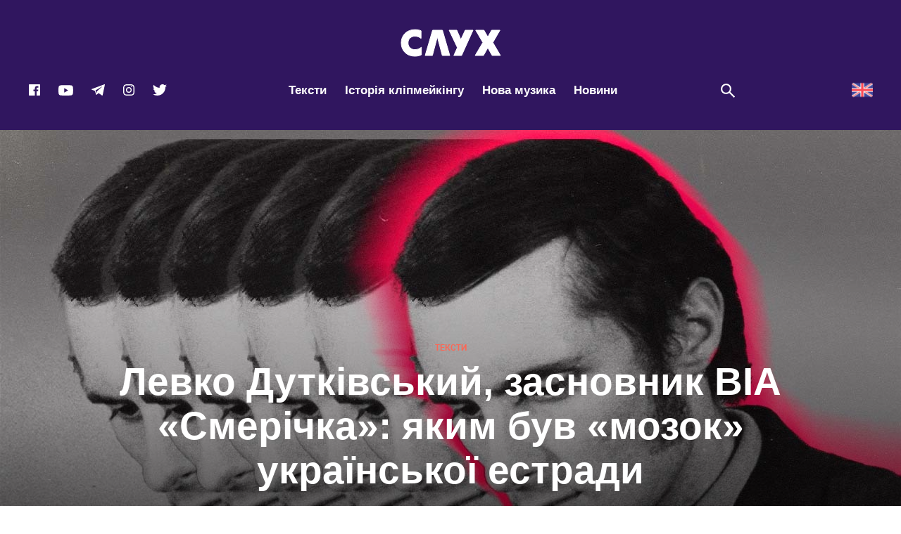

--- FILE ---
content_type: text/html; charset=UTF-8
request_url: https://slukh.media/texts/levko-dutkivskyi/
body_size: 62933
content:
<!DOCTYPE html>
<head>
    <title>Левко Дутківський, засновник ВІА «Смерічка»: яким був «мозок» української естради</title>

    <meta charset="utf-8">
    <meta name="viewport" content="width=device-width, initial-scale=1">
    <meta name="format-detection" content="telephone=no">
    <!-- Styles-->
<!--    <link rel="stylesheet" href="css/manifest.css" type="text/css">-->
<!--    <link rel="stylesheet" href="css/fonts.css" type="text/css">-->
    
    

    <!-- Google Tag Manager -->
    
    <!-- End Google Tag Manager -->

    <style id="jetpack-boost-critical-css">@media all{@charset "UTF-8";ul{box-sizing:border-box}html :where(img[class*=wp-image-]){height:auto;max-width:100%}}@media all{@charset "UTF-8";@media all and (max-width:25em){@-ms-viewport{width:320px}}html{line-height:1.15;-ms-text-size-adjust:100%;-webkit-text-size-adjust:100%}body{margin:0}aside,header,nav,section{display:block}h1{font-size:2em;margin:.67em 0}figcaption,figure,main{display:block}figure{margin:1em 40px}a{background-color:transparent;-webkit-text-decoration-skip:objects}strong{font-weight:inherit}strong{font-weight:bolder}mark{background-color:#ff0;color:#000}img{border-style:none}svg:not(:root){overflow:hidden}button,input{font-family:sans-serif;font-size:100%;line-height:1.15;margin:0}button,input{overflow:visible}button{text-transform:none}[type=submit],button,html [type=button]{-webkit-appearance:button}[type=search]{-webkit-appearance:textfield;outline-offset:-2px}[type=search]::-webkit-search-cancel-button{-webkit-appearance:none}a,aside,body,div,em,figcaption,figure,form,h1,h3,h4,h5,header,html,i,iframe,img,label,li,mark,nav,p,section,span,strong,time,ul{margin:0;padding:0;border:0;font-size:100%;font:inherit;vertical-align:baseline}aside,figcaption,figure,header,nav,section{display:block}body{line-height:1}ul{list-style:none}html{height:100%;min-height:100%;height:auto!important;overflow-y:scroll;-moz-osx-font-smoothing:grayscale;-webkit-font-smoothing:antialiased;font-smoothing:antialiased;-webkit-text-size-adjust:none;-webkit-overflow-scrolling:touch;text-rendering:optimizeLegibility}body{height:100%;font-family:robotoregular,Arial,Helvetica,sans-serif;font-size:16px;line-height:1.42;color:#000}.wrapper{position:relative;height:100%;min-height:100%;padding-top:185px;background-color:#30165f;-webkit-box-sizing:border-box;-moz-box-sizing:border-box;box-sizing:border-box}@media all and (max-width:64em){.wrapper{padding-top:80px}}.fix{position:relative;padding:0 15px;max-width:1230px;margin:0 auto;-webkit-box-sizing:border-box;-moz-box-sizing:border-box;box-sizing:border-box}.fix:after{display:table;content:"";clear:both}@media all and (max-width:30em){.fix{padding:0 30px}}a{font-family:robotoregular,Arial,Helvetica,sans-serif;text-decoration:none;border:none;outline:0}input{margin:0;padding:0;font-family:robotoregular,Arial,Helvetica,sans-serif;outline:0;border:0;-webkit-border-radius:0;-moz-border-radius:0;border-radius:0;-webkit-appearance:none;-moz-appearance:none;appearance:none}button{margin:0;padding:0;line-height:1;background:0 0;border:0;outline:0}h1,h3,h4,h5{margin:0}p{margin:0}svg{display:block}svg:not(:root){overflow:hidden}iframe{border:0}.btn__box{position:relative;display:block;text-align:center}.btn{position:relative;display:inline-block;width:270px;color:#fff;text-align:center;-webkit-border-radius:0;-moz-border-radius:0;border-radius:0;-webkit-box-sizing:border-box;-moz-box-sizing:border-box;box-sizing:border-box;-webkit-appearance:none;-moz-appearance:none;appearance:none;-webkit-transform:translate(0,0);-moz-transform:translate(0,0);-ms-transform:translate(0,0);-o-transform:translate(0,0);transform:translate(0,0)}@media all and (max-width:30em){.btn{width:250px}}.btn:before{content:'';position:absolute;top:7px;left:7px;width:100%;height:100%;z-index:1}.btn__text{position:relative;display:block;padding:27px 15px;font-family:Montserrat,Arial,Helvetica,sans-serif;font-size:18px;font-weight:800;line-height:1;text-transform:uppercase;background:#fff;z-index:2;-webkit-box-sizing:border-box;-moz-box-sizing:border-box;box-sizing:border-box}.btn--header{color:#000;border:2px solid #000}.btn--header:before{background:#000}.btn--search{width:185px;border:2px solid #fff}.btn--search:before{background:#fff}.btn--search .btn__text{width:100%;background:#131415;color:#fff}.header-logo{display:block;margin-top:41px;text-align:center;background:#30165f;font-size:0}@media all and (max-width:64em){.header-logo{display:none}}.header-logo__img{position:relative;display:inline-block;width:143px;height:40px;margin:0 auto;fill:#ffffff}@media all and (max-width:64em){.header-logo__img{fill:transparent}}@media all and (max-width:30em){.header-logo__img{width:88px;height:25px}}.header{position:fixed;top:0;left:0;z-index:99;width:100%;height:185px;background:#30165f;will-change:transform}@media all and (max-width:64em){.header{height:80px}}.header__list{display:-webkit-box;display:-webkit-flex;display:-moz-box;display:-ms-flexbox;display:flex;-webkit-box-align:center;-webkit-align-items:center;-moz-box-align:center;-ms-flex-align:center;align-items:center;-webkit-box-pack:justify;-webkit-justify-content:space-between;-moz-box-pack:justify;-ms-flex-pack:justify;justify-content:space-between;height:100%;margin:0 -15px;padding:16px 0;-webkit-box-sizing:border-box;-moz-box-sizing:border-box;box-sizing:border-box}@media all and (max-width:64em){.header__list{padding:9px 0 5px}}@media all and (max-width:64em){.header__list{padding:15px 0}}.header__item{position:relative;display:block;padding:0 15px;-webkit-box-sizing:border-box;-moz-box-sizing:border-box;box-sizing:border-box}@media all and (max-width:73.75em){.header__item{padding:0 10px}}@media all and (max-width:30em){.header__item{padding:0}}@media all and (max-width:64em){.header__item--nav{-webkit-box-ordinal-group:0;-webkit-order:-1;-moz-box-ordinal-group:0;-ms-flex-order:-1;order:-1;width:60px;height:50px}}@media all and (max-width:30em){.header__item--social{padding:0 25px 0 10px}}.header__item .header-logo{display:none}@media all and (max-width:64em){.header__item .header-logo{display:block;margin-top:0}}.header-button{position:absolute;display:none;z-index:1000;top:-2px;left:0;width:60px;height:50px}@media all and (max-width:64em){.header-button{display:block}}@media all and (max-width:30em){.header-button{left:-17px}}.header-button__data{position:relative;display:block;width:100%;height:100%;background-color:#fb6755;z-index:2}.header-button__icon{position:absolute;top:50%;left:50%;-webkit-transform:translate(-50%,-50%);-moz-transform:translate(-50%,-50%);-ms-transform:translate(-50%,-50%);-o-transform:translate(-50%,-50%);transform:translate(-50%,-50%);width:16px;height:25px}.nav__close{display:none;position:absolute;top:5px;right:5px;width:50px;height:50px}@media all and (max-width:64em){.nav__close{display:block}}.nav__close:after{content:'';position:absolute;top:50%;left:50%;width:28px;height:2px;background-color:#fff;-webkit-transform:translate(-50%,-50%) rotate(45deg);-moz-transform:translate(-50%,-50%) rotate(45deg);-ms-transform:translate(-50%,-50%) rotate(45deg);-o-transform:translate(-50%,-50%) rotate(45deg);transform:translate(-50%,-50%) rotate(45deg)}.nav__close:before{content:'';position:absolute;top:50%;left:50%;width:28px;height:2px;background-color:#fff;-webkit-transform:translate(-50%,-50%) rotate(-45deg);-moz-transform:translate(-50%,-50%) rotate(-45deg);-ms-transform:translate(-50%,-50%) rotate(-45deg);-o-transform:translate(-50%,-50%) rotate(-45deg);transform:translate(-50%,-50%) rotate(-45deg)}.nav{display:-webkit-box;display:-webkit-flex;display:-moz-box;display:-ms-flexbox;display:flex}@media all and (max-width:64em){.nav{display:none;position:fixed;top:0;left:0;z-index:1001;width:100%;height:100vh;overflow:auto;-webkit-box-sizing:border-box;-moz-box-sizing:border-box;box-sizing:border-box}}.nav__list{display:-webkit-box;display:-webkit-flex;display:-moz-box;display:-ms-flexbox;display:flex;-webkit-box-align:center;-webkit-align-items:center;-moz-box-align:center;-ms-flex-align:center;align-items:center;-webkit-box-pack:center;-webkit-justify-content:center;-moz-box-pack:center;-ms-flex-pack:center;justify-content:center}@media all and (max-width:64em){.nav__list{position:relative;display:block;width:260px;height:100%;padding:50px 40px 10px;overflow-y:scroll;-webkit-overflow-scrolling:touch;background-color:#fb6755;-webkit-box-sizing:border-box;-moz-box-sizing:border-box;box-sizing:border-box}}.nav__item{position:relative;display:block;padding:20px 0}.nav__item+.nav__item{margin-left:26px}@media all and (max-width:64em){.nav__item+.nav__item{margin-left:0}}.nav__item--main{display:none}@media all and (max-width:64em){.nav__item--main{display:block;padding-top:0}}.nav__text{position:relative;display:inline-block;font-size:17px;font-weight:700;line-height:1.2;font-family:Montserrat,Arial,Helvetica,sans-serif;color:#fff;z-index:10}.nav__icon{position:absolute;bottom:6px;right:0;width:52px;height:62px;z-index:1}@media all and (max-width:64em){.nav__icon--first{right:30px}}.post__banner{margin:0 -15px 60px;text-align:center;font-size:0}@media all and (max-width:30em){.post__banner{margin:0 -30px 40px}}.post__banner-img{display:inline-block;width:100%;max-width:1280px}.post{display:block;background-color:#f3f3f3}.post__content--sidebar{display:-webkit-box;display:-webkit-flex;display:-moz-box;display:-ms-flexbox;display:flex}.post__data{position:relative;display:block}.post__data{display:block}.post__data--sidebar{width:-webkit-calc(100% - 320px);width:-moz-calc(100% - 320px);width:calc(100% - 320px)}@media all and (max-width:64em){.post__data--sidebar{width:100%}}.post__sidebar{position:-webkit-sticky;position:sticky;top:40px;left:0;-webkit-box-flex:1;-webkit-flex:1 0 auto;-moz-box-flex:1;-ms-flex:1 0 auto;flex:1 0 auto;width:320px;height:100%;padding:70px 0 50px 80px;-webkit-box-sizing:border-box;-moz-box-sizing:border-box;box-sizing:border-box}@media all and (max-width:64em){.post__sidebar{display:none}}.post-progress-bar{position:fixed;display:block;width:100%;height:5px;z-index:15}.post-progress-bar__value{position:absolute;top:0;left:0;display:block;height:5px;background-color:#43c05f}.sidebar{width:240px}.sidebar .preview-small__item{width:100%;padding:0 0 35px}.sidebar .preview-small__item .preview-small__text{margin-bottom:15px;font-size:18px;line-height:1.35714;color:#000}.sidebar .preview-small__item .preview-small__date,.sidebar .preview-small__item .preview-small__views{color:#000}.sidebar .preview-small__item .preview-small__icon{fill:#000000}.simple-text{color:#000}.simple-text h5{margin-bottom:25px;font-size:3.125rem;line-height:1.38;font-family:robotobold,Arial,Helvetica,sans-serif;color:#fff}@media all and (max-width:53.125em){.simple-text h5{font-size:2.5rem;line-height:1.475}}@media all and (max-width:41.6875em){.simple-text h5{font-size:2rem;line-height:1.59375}}@media all and (max-width:30em){.simple-text h5{font-size:1.625rem;line-height:1.23077}}.simple-text p{margin-bottom:40px;font-size:1.25rem;font-family:roboto_condensed,Arial,Helvetica,sans-serif;line-height:1.5}.simple-text span{font-size:1.25rem;font-family:roboto_condensed,Arial,Helvetica,sans-serif}.simple-text strong{font-weight:700}.simple-text em,.simple-text i{font-style:italic}.simple-text a{position:relative;display:inline-block;padding-left:4px;font-size:inherit;font-family:inherit;line-height:inherit;color:#000;border-bottom:1px solid #000}.simple-text a:after{content:'';position:absolute;bottom:0;left:0;width:100%;height:4px;-moz-background-size:24px 5px;background-size:24px 5px;background-image:url("https://slukh.media/wp-content/themes/sluh/images/ico/squiggle-black.svg");background-repeat:repeat-x;opacity:0;visibility:hidden}.simple-text mark{display:inline-block;background:0 0}.simple-text mark a{color:#fff;border-bottom-color:#fff}.simple-text mark a:after{background-image:url("https://slukh.media/wp-content/themes/sluh/images/ico/squiggle-white.svg")}.simple-text img{max-width:100%;margin-bottom:40px}.post-title{position:relative;padding:64px 0 54px;text-align:center}@media all and (max-width:30em){.post-title{padding:40px 0}}.post-title--background{display:-webkit-box;display:-webkit-flex;display:-moz-box;display:-ms-flexbox;display:flex;-webkit-box-orient:vertical;-webkit-box-direction:normal;-webkit-flex-direction:column;-moz-box-orient:vertical;-moz-box-direction:normal;-ms-flex-direction:column;flex-direction:column;-webkit-box-pack:end;-webkit-justify-content:flex-end;-moz-box-pack:end;-ms-flex-pack:end;justify-content:flex-end;height:600px;color:#fff}@media all and (max-width:35.5em){.post-title--background{height:550px}}@media all and (max-width:30em){.post-title--background{height:400px}}.post-title--background:after{content:'';position:absolute;bottom:0;left:0;width:100%;height:100%;background:-webkit-gradient(linear,left top,left bottom,from(transparent),color-stop(1%,transparent),to(rgba(0,0,0,.65)));background:-webkit-linear-gradient(top,transparent 0,transparent 1%,rgba(0,0,0,.65) 100%);background:-moz-linear-gradient(top,transparent 0,transparent 1%,rgba(0,0,0,.65) 100%);background:-o-linear-gradient(top,transparent 0,transparent 1%,rgba(0,0,0,.65) 100%);background:linear-gradient(to bottom,transparent 0,transparent 1%,rgba(0,0,0,.65) 100%);z-index:1}.post-title--background .post-title__box{color:rgba(255,255,255,.4)}.post-title--background .post-title__views-icon{fill:rgba(255,255,255,0.4)}.post-title--background .post-title__author-name-link{color:#fff;border-bottom-color:#fff}.post-title--background .post-title__author-name-link:after{background-image:url("https://slukh.media/wp-content/themes/sluh/images/ico/squiggle-white.svg")}.post-title__author-name-link{position:relative;display:inline-block;font-size:.875rem;line-height:1.71429;font-family:robotoregular,Arial,Helvetica,sans-serif;color:inherit;border-bottom:1px solid #000}.post-title__author-name-link:after{content:'';position:absolute;bottom:0;left:0;width:100%;height:4px;-moz-background-size:24px 5px;background-size:24px 5px;background-image:url("https://slukh.media/wp-content/themes/sluh/images/ico/squiggle-black.svg");background-repeat:repeat-x;opacity:0;visibility:hidden}.post-title__background{position:absolute;top:0;left:0;width:100%;height:100%;overflow:hidden}.post-title__img{position:absolute;top:0;left:0;width:100%;height:100%;-o-object-fit:cover;object-fit:cover}.post-title__data{position:relative;display:block;padding:0 15px;z-index:10}.post-title__theme{margin-bottom:10px;font:0.75rem robotobold,Arial,Helvetica,sans-serif;text-transform:uppercase;color:#fb6755}.post-title__text{max-width:960px;margin:0 auto 44px;font:55px Montserrat,Arial,Helvetica,sans-serif;font-weight:800;line-height:1.16176;word-break:break-word}@media all and (max-width:53.125em){.post-title__text{font-size:2.625rem;line-height:1.18966}}@media all and (max-width:41.6875em){.post-title__text{font-size:2.125rem;line-height:1.22}}@media all and (max-width:30em){.post-title__text{font-size:1.5rem;line-height:1.0625;margin:0 auto 30px}}.post-title__author{display:-webkit-box;display:-webkit-flex;display:-moz-box;display:-ms-flexbox;display:flex;-webkit-box-pack:center;-webkit-justify-content:center;-moz-box-pack:center;-ms-flex-pack:center;justify-content:center;-webkit-box-align:center;-webkit-align-items:center;-moz-box-align:center;-ms-flex-align:center;align-items:center;margin-bottom:45px}.post-title__author-photo{max-width:40px;margin-right:20px;-webkit-border-radius:50%;-moz-border-radius:50%;border-radius:50%}.post-title__author-name{font:0.875rem robotoregular,Arial,Helvetica,sans-serif}.post-title__box{display:-webkit-box;display:-webkit-flex;display:-moz-box;display:-ms-flexbox;display:flex;-webkit-box-pack:center;-webkit-justify-content:center;-moz-box-pack:center;-ms-flex-pack:center;justify-content:center;-webkit-box-align:center;-webkit-align-items:center;-moz-box-align:center;-ms-flex-align:center;align-items:center;font:0.875rem robotoregular,Arial,Helvetica,sans-serif;color:rgba(0,0,0,.4)}.post-title__date{margin-right:40px}.post-title__views{display:-webkit-box;display:-webkit-flex;display:-moz-box;display:-ms-flexbox;display:flex;-webkit-box-align:center;-webkit-align-items:center;-moz-box-align:center;-ms-flex-align:center;align-items:center}.post-title__views-icon{width:21px;height:17px;margin-right:10px;fill:rgba(0,0,0,0.4)}.preview-small__item{display:block;width:25%;padding:0 15px 35px;-webkit-box-sizing:border-box;-moz-box-sizing:border-box;box-sizing:border-box}@media all and (max-width:53.125em){.preview-small__item{width:33.3333%}}@media all and (max-width:48em){.preview-small__item{width:50%}}@media all and (max-width:30em){.preview-small__item{width:100%}}.preview-small__link{display:block}.preview-small__category{display:block;margin-bottom:10px;font-size:.75rem;line-height:1.16667;font-family:robotobold,Arial,Helvetica,sans-serif;color:#fb6755;text-transform:uppercase}@media all and (max-width:30em){.preview-small__category{font-size:.875rem;line-height:1.14286}}.preview-small__text{display:block;margin-bottom:21px;font-weight:800;font-size:19px;line-height:1.46429;font-family:Montserrat,Impact,Charcoal,sans-serif;color:#fff;text-transform:uppercase;overflow:hidden;-webkit-hyphens:auto;-moz-hyphens:auto;-ms-hyphens:auto;hyphens:auto}@media all and (max-width:30em){.preview-small__text{height:auto}}.preview-small__info{display:-webkit-box;display:-webkit-flex;display:-moz-box;display:-ms-flexbox;display:flex;-webkit-box-pack:start;-webkit-justify-content:flex-start;-moz-box-pack:start;-ms-flex-pack:start;justify-content:flex-start}.preview-small__date{display:block;padding-right:40px;font-size:.875rem;line-height:1.42857;font-family:Montserrat,Arial,Helvetica,sans-serif;color:#fff}@media all and (max-width:64em){.preview-small__date{padding-right:15px}}.preview-small__views{-webkit-box-flex:1;-webkit-flex:1;-moz-box-flex:1;-ms-flex:1;flex:1;position:relative;display:block;padding-left:32px;font-size:.9375rem;line-height:1.33333;font-family:Montserrat,Arial,Helvetica,sans-serif;color:#fff}.preview-small__icon{position:absolute;top:0;left:0;width:23px;height:19px;fill:#ffffff}.search{position:relative;display:block;padding-left:41px}@media all and (max-width:73.75em){.search{width:60px;height:50px;padding-left:0}}@media all and (max-width:30em){.search{width:40px;height:40px}}.search__icon{position:absolute;top:50%;left:0;margin-top:-10px;width:22px;height:22px;fill:#ffffff}@media all and (max-width:73.75em){.search__icon{left:50%;width:26px;height:26px;margin-top:-13px;margin-left:-13px}}.popup-search{position:fixed;display:none;top:0;left:0;width:100%;height:100%;z-index:1004;background:rgba(19,20,21,.98);-webkit-box-sizing:border-box;-moz-box-sizing:border-box;box-sizing:border-box}.popup-search__scroll{display:block;width:100%;height:100%;-webkit-box-sizing:border-box;-moz-box-sizing:border-box;box-sizing:border-box}.popup-search__content{position:relative;display:-webkit-box;display:-webkit-flex;display:-moz-box;display:-ms-flexbox;display:flex;-webkit-box-orient:vertical;-webkit-box-direction:normal;-webkit-flex-direction:column;-moz-box-orient:vertical;-moz-box-direction:normal;-ms-flex-direction:column;flex-direction:column;-webkit-box-pack:center;-webkit-justify-content:center;-moz-box-pack:center;-ms-flex-pack:center;justify-content:center;-webkit-box-align:center;-webkit-align-items:center;-moz-box-align:center;-ms-flex-align:center;align-items:center;width:100%;height:100vh;padding:50px 236px;text-align:left;-webkit-box-sizing:border-box;-moz-box-sizing:border-box;box-sizing:border-box}@media all and (max-width:64em){.popup-search__content{padding:50px}}@media all and (max-width:41.6875em){.popup-search__content{padding:50px 30px}}.popup-search__form{position:relative;display:block;width:100%;-webkit-box-sizing:border-box;-moz-box-sizing:border-box;box-sizing:border-box}.popup-search__close{position:absolute;top:20px;right:20px;width:50px;height:50px}.popup-search__close:after{content:'';position:absolute;top:50%;left:50%;width:28px;height:2px;background-color:#fff;-webkit-transform:translate(-50%,-50%) rotate(45deg);-moz-transform:translate(-50%,-50%) rotate(45deg);-ms-transform:translate(-50%,-50%) rotate(45deg);-o-transform:translate(-50%,-50%) rotate(45deg);transform:translate(-50%,-50%) rotate(45deg)}.popup-search__close:before{content:'';position:absolute;top:50%;left:50%;width:28px;height:2px;background-color:#fff;-webkit-transform:translate(-50%,-50%) rotate(-45deg);-moz-transform:translate(-50%,-50%) rotate(-45deg);-ms-transform:translate(-50%,-50%) rotate(-45deg);-o-transform:translate(-50%,-50%) rotate(-45deg);transform:translate(-50%,-50%) rotate(-45deg)}.popup-search__label{display:block;margin-bottom:153px}@media all and (max-width:41.6875em){.popup-search__label{margin-bottom:100px}}.popup-search__input{display:block;width:100%;font-size:6.75rem;line-height:1.18519;font-family:league_gothicregular,Impact,Charcoal,sans-serif;color:#fff;background-color:transparent;-webkit-box-sizing:border-box;-moz-box-sizing:border-box;box-sizing:border-box}.popup-search__input::-webkit-input-placeholder{color:#313131;font-size:108px}.popup-search__input:-moz-placeholder{color:#313131;font-size:108px}.popup-search__input::-moz-placeholder{color:#313131;font-size:108px}.popup-search__input:-ms-input-placeholder{color:#313131;font-size:108px}@media all and (max-width:41.6875em){.popup-search__input{font-size:4.375rem;line-height:1.28571}.popup-search__input::-webkit-input-placeholder{color:#313131;font-size:70px}.popup-search__input:-moz-placeholder{color:#313131;font-size:70px}.popup-search__input::-moz-placeholder{color:#313131;font-size:70px}.popup-search__input:-ms-input-placeholder{color:#313131;font-size:70px}}@media all and (max-width:30em){.popup-search__input{font-size:3.125rem;line-height:1.4}.popup-search__input::-webkit-input-placeholder{color:#313131;font-size:50px}.popup-search__input:-moz-placeholder{color:#313131;font-size:50px}.popup-search__input::-moz-placeholder{color:#313131;font-size:50px}.popup-search__input:-ms-input-placeholder{color:#313131;font-size:50px}}.social{display:-webkit-box;display:-webkit-flex;display:-moz-box;display:-ms-flexbox;display:flex;-webkit-box-pack:center;-webkit-justify-content:center;-moz-box-pack:center;-ms-flex-pack:center;justify-content:center}.social{display:-webkit-box;display:-webkit-flex;display:-moz-box;display:-ms-flexbox;display:flex;-webkit-box-align:center;-webkit-align-items:center;-moz-box-align:center;-ms-flex-align:center;align-items:center}.social--header{height:27px}@media all and (max-width:64em){.social--header{display:none}}.social--header .social__icon{fill:#ffffff}.social--header .social__item{display:block;margin-right:24px}@media all and (max-width:73.75em){.social--header .social__item{margin-right:20px}}.social--header .social__item:last-child{margin-right:0}.social--header .social__icon{display:block}.social--header .social__icon--facebook{width:18px;height:18px}.social--header .social__icon--youtube{width:23px;height:17px}.social--header .social__icon--telegram{width:21px;height:18px}.social--header .social__icon--instagram{width:18px;height:18px}.social--header .social__icon--twitter{width:22px;height:18px}.social--menu{display:none}@media all and (max-width:64em){.social--menu{position:relative;display:-webkit-box;display:-webkit-flex;display:-moz-box;display:-ms-flexbox;display:flex;-webkit-box-pack:start;-webkit-justify-content:flex-start;-moz-box-pack:start;-ms-flex-pack:start;justify-content:flex-start;padding-top:50px}}.social--menu .social__icon{fill:#ffffff}.social--menu .social__item{display:block;margin-right:20px}.social--menu .social__item:last-child{margin-right:0}.social--menu .social__icon{display:block}.social--menu .social__icon--facebook{width:18px;height:18px}.social--menu .social__icon--youtube{width:23px;height:17px}.social--menu .social__icon--telegram{width:21px;height:18px}.social--menu .social__icon--instagram{width:18px;height:18px}.social--menu .social__icon--twitter{width:22px;height:18px}.select_lang img{height:30px;width:auto}.select_lang ul{border-radius:5px;display:flex}.select_lang a{font-size:16px;align-items:center;display:flex}.select_lang--mobile{display:none}@media all and (max-width:64em){.select_lang{display:none}.select_lang--mobile{display:block}.select_lang--mobile ul{top:60px;right:148px}}}@media all{.vc_row:after,.vc_row:before{content:" ";display:table}.vc_row:after{clear:both}@media (max-width:767px){.vc_hidden-xs{display:none!important}}@media (min-width:768px) and (max-width:991px){.vc_hidden-sm{display:none!important}}@media (min-width:992px) and (max-width:1199px){.vc_hidden-md{display:none!important}}@media (min-width:1200px){.vc_hidden-lg{display:none!important}}.vc_column_container{width:100%}.vc_row{margin-left:-15px;margin-right:-15px}.vc_col-sm-12,.vc_col-sm-2,.vc_col-sm-3,.vc_col-sm-6,.vc_col-sm-8{position:relative;min-height:1px;padding-left:15px;padding-right:15px;-webkit-box-sizing:border-box;-moz-box-sizing:border-box;box-sizing:border-box}@media (min-width:768px){.vc_col-sm-12,.vc_col-sm-2,.vc_col-sm-3,.vc_col-sm-6,.vc_col-sm-8{float:left}.vc_col-sm-12{width:100%}.vc_col-sm-8{width:66.66666667%}.vc_col-sm-6{width:50%}.vc_col-sm-3{width:25%}.vc_col-sm-2{width:16.66666667%}}.vc_message_box{border:1px solid transparent;display:block;overflow:hidden;margin:0 0 21.73913043px 0;padding:1em 1em 1em 4em;position:relative;font-size:1em;-webkit-box-sizing:border-box;-moz-box-sizing:border-box;box-sizing:border-box}.vc_message_box-icon{bottom:0;font-size:1em;font-style:normal;left:0;position:absolute;top:0;width:4em}.vc_color-black.vc_message_box{color:#fff;border-color:#2a2a2a;background-color:#3c3c3c}.vc_color-black.vc_message_box .vc_message_box-icon{color:#2a2a2a}.vc_color-black.vc_message_box-solid-icon{color:#fff;border-color:#2a2a2a;background-color:transparent}.vc_color-black.vc_message_box-solid-icon .vc_message_box-icon{color:#2a2a2a}.vc_color-black.vc_message_box-solid-icon .vc_message_box-icon{color:#fff;background-color:#2a2a2a}.vc_color-black.vc_message_box .vc_message_box-icon{color:#fff}.vc_color-black.vc_message_box-solid-icon{color:#2a2a2a}.vc_message_box-solid-icon{border-width:2px}.vc_message_box-solid-icon .vc_message_box-icon{width:3.25em}.wpb_text_column :last-child,.wpb_text_column p:last-child{margin-bottom:0}.wpb_content_element{margin-bottom:35px}.vc_row.vc_row-no-padding .vc_column-inner{padding-left:0;padding-right:0}.vc_row[data-vc-full-width]{overflow:hidden}.vc_row.vc_row-flex>.vc_column_container{display:-webkit-box;display:-webkit-flex;display:-ms-flexbox;display:flex}.vc_row.vc_row-flex>.vc_column_container>.vc_column-inner{-webkit-box-flex:1;-webkit-flex-grow:1;-ms-flex-positive:1;flex-grow:1;display:-webkit-box;display:-webkit-flex;display:-ms-flexbox;display:flex;-webkit-box-orient:vertical;-webkit-box-direction:normal;-webkit-flex-direction:column;-ms-flex-direction:column;flex-direction:column;z-index:1}@media (-ms-high-contrast:active),(-ms-high-contrast:none){.vc_row.vc_row-flex>.vc_column_container>.vc_column-inner>*{min-height:1em}}.vc_row.vc_row-o-equal-height>.vc_column_container{-webkit-box-align:stretch;-webkit-align-items:stretch;-ms-flex-align:stretch;align-items:stretch}.vc_row.vc_row-o-content-middle>.vc_column_container>.vc_column-inner{-webkit-box-pack:center;-webkit-justify-content:center;-ms-flex-pack:center;justify-content:center}.vc_column-inner::after,.vc_column-inner::before{content:" ";display:table}.vc_column-inner::after{clear:both}.vc_column_container{padding-left:0;padding-right:0}.vc_column_container>.vc_column-inner{box-sizing:border-box;padding-left:15px;padding-right:15px;width:100%}.vc_row-has-fill+.vc_row-full-width+.vc_row>.vc_column_container>.vc_column-inner,.vc_row-has-fill+.vc_row>.vc_column_container>.vc_column-inner,.vc_row-has-fill>.vc_column_container>.vc_column-inner{padding-top:35px}.vc_row.vc_row-o-equal-height>.vc_column_container{-webkit-box-align:stretch;-webkit-align-items:stretch;-ms-flex-align:stretch;align-items:stretch}}@media all{.ult-banner-block,.ult-banner-block *{-webkit-box-sizing:border-box;-moz-box-sizing:border-box;box-sizing:border-box}.vc_row,.wpb_column,.wpb_row{position:relative}.ult-banner-block.ult-adjust-bottom-margin{margin-bottom:35px}}@media all{.ult-banner-block,.wpb_row .wpb_column .wpb_wrapper .ult-banner-block{width:100%;margin-bottom:35px;position:relative;overflow:hidden;display:-webkit-box;display:-moz-box;display:-ms-flexbox;display:-webkit-flex;display:inline-block}.ult-banner-block img{width:100%;max-width:100%!important;display:block;-webkit-border-radius:0!important;border-radius:0!important;-webkit-box-shadow:none!important;box-shadow:none!important;padding:0;margin:0;border:none}.ult-banner-block .mask{color:#fff;position:absolute;top:0;left:0;bottom:0;right:0;opacity:0;overflow:hidden}.ult-banner-block .mask .bb-description{color:inherit;text-align:center;padding:15px 1.5em 0;margin-bottom:0;display:block;line-height:1.5em}.ult-banner-block .mask .bb-description{color:inherit;padding-top:2em}a.bb-link{text-decoration:none}.ult-banner-block a.bb-link{display:table;position:relative;color:#fff;background-color:#1e73be;margin:15px auto 0;padding:.3em .6em;text-decoration:none}.ult-banner-block.ult-bb-box a.bb-link{display:block;position:absolute;width:100%;height:100%;z-index:99;left:0;top:0;color:transparent!important;background-color:transparent!important;margin:0!important;padding:0!important;text-decoration:none}}@media all{@charset "UTF-8";}</style><meta name='robots' content='index, follow, max-image-preview:large, max-snippet:-1, max-video-preview:-1' />

	<!-- This site is optimized with the Yoast SEO Premium plugin v19.5 (Yoast SEO v19.11) - https://yoast.com/wordpress/plugins/seo/ -->
	<title>Левко Дутківський, засновник ВІА «Смерічка»: яким був «мозок» української естради</title>
	<meta name="description" content="16 травня у віці 80-ти років помер Левко Дутківський, засновник ВІА «Смерічка». Розповідаємо про його значення для української музики." />
	<link rel="canonical" href="https://slukh.media/texts/levko-dutkivskyi/" />
	<meta property="og:locale" content="uk_UA" />
	<meta property="og:type" content="article" />
	<meta property="og:title" content="Левко Дутківський, засновник ВІА «Смерічка»: яким був «мозок» української естради" />
	<meta property="og:description" content="16 травня у віці 80-ти років помер Левко Дутківський, засновник ВІА «Смерічка». Розповідаємо про його значення для української музики." />
	<meta property="og:url" content="https://slukh.media/texts/levko-dutkivskyi/" />
	<meta property="og:site_name" content="СЛУХ — медіа про музику та все, що навколо неї" />
	<meta property="article:publisher" content="https://www.facebook.com/slukh.media" />
	<meta property="article:published_time" content="2023-05-26T08:55:58+00:00" />
	<meta property="article:modified_time" content="2023-05-26T10:22:58+00:00" />
	<meta property="og:image" content="https://slukh.media/wp-content/uploads/2023/05/nekrolog-fb.jpg" />
	<meta property="og:image:width" content="1200" />
	<meta property="og:image:height" content="630" />
	<meta property="og:image:type" content="image/jpeg" />
	<meta name="author" content="Пухарєв Філ" />
	<meta name="twitter:card" content="summary_large_image" />
	<meta name="twitter:title" content="Левко Дутківський, засновник ВІА «Смерічка»: яким був «мозок» української естради" />
	<meta name="twitter:creator" content="@slukhmedia" />
	<meta name="twitter:site" content="@slukhmedia" />
	
	<!-- / Yoast SEO Premium plugin. -->


<link rel='dns-prefetch' href='//secure.gravatar.com' />
<link rel='dns-prefetch' href='//cdn.gravitec.net' />
<link rel='dns-prefetch' href='//s.w.org' />
<link rel='dns-prefetch' href='//v0.wordpress.com' />
<link rel='dns-prefetch' href='//c0.wp.com' />
<link rel="alternate" type="application/rss+xml" title="СЛУХ — медіа про музику та все, що навколо неї &raquo; стрічка" href="https://slukh.media/feed/" />
<link rel="alternate" type="application/rss+xml" title="СЛУХ — медіа про музику та все, що навколо неї &raquo; Канал коментарів" href="https://slukh.media/comments/feed/" />
<link rel="alternate" type="application/rss+xml" title="СЛУХ — медіа про музику та все, що навколо неї &raquo; Левко Дутківський, засновник ВІА «Смерічка»: яким був «мозок» української естради Канал коментарів" href="https://slukh.media/texts/levko-dutkivskyi/feed/" />

<style type="text/css">
img.wp-smiley,
img.emoji {
	display: inline !important;
	border: none !important;
	box-shadow: none !important;
	height: 1em !important;
	width: 1em !important;
	margin: 0 0.07em !important;
	vertical-align: -0.1em !important;
	background: none !important;
	padding: 0 !important;
}
</style>
	<noscript><link rel='stylesheet' id='wp-block-library-css'  href='https://c0.wp.com/c/6.0/wp-includes/css/dist/block-library/style.min.css' type='text/css' media='all' />
</noscript><script src="/cdn-cgi/scripts/7d0fa10a/cloudflare-static/rocket-loader.min.js" data-cf-settings="53d2bbf7d3a160acb20c997f-|49"></script><link rel='stylesheet' id='wp-block-library-css'  href='https://c0.wp.com/c/6.0/wp-includes/css/dist/block-library/style.min.css' type='text/css' media="not all" data-media="all" onload="this.media=this.dataset.media; delete this.dataset.media; this.removeAttribute( 'onload' );" />
<style id='wp-block-library-inline-css' type='text/css'>
.has-text-align-justify{text-align:justify;}
</style>
<noscript><link rel='stylesheet' id='mediaelement-css'  href='https://c0.wp.com/c/6.0/wp-includes/js/mediaelement/mediaelementplayer-legacy.min.css' type='text/css' media='all' />
</noscript><script src="/cdn-cgi/scripts/7d0fa10a/cloudflare-static/rocket-loader.min.js" data-cf-settings="53d2bbf7d3a160acb20c997f-|49"></script><link rel='stylesheet' id='mediaelement-css'  href='https://c0.wp.com/c/6.0/wp-includes/js/mediaelement/mediaelementplayer-legacy.min.css' type='text/css' media="not all" data-media="all" onload="this.media=this.dataset.media; delete this.dataset.media; this.removeAttribute( 'onload' );" />
<noscript><link rel='stylesheet' id='wp-mediaelement-css'  href='https://c0.wp.com/c/6.0/wp-includes/js/mediaelement/wp-mediaelement.min.css' type='text/css' media='all' />
</noscript><script src="/cdn-cgi/scripts/7d0fa10a/cloudflare-static/rocket-loader.min.js" data-cf-settings="53d2bbf7d3a160acb20c997f-|49"></script><link rel='stylesheet' id='wp-mediaelement-css'  href='https://c0.wp.com/c/6.0/wp-includes/js/mediaelement/wp-mediaelement.min.css' type='text/css' media="not all" data-media="all" onload="this.media=this.dataset.media; delete this.dataset.media; this.removeAttribute( 'onload' );" />
<style id='global-styles-inline-css' type='text/css'>
body{--wp--preset--color--black: #000000;--wp--preset--color--cyan-bluish-gray: #abb8c3;--wp--preset--color--white: #ffffff;--wp--preset--color--pale-pink: #f78da7;--wp--preset--color--vivid-red: #cf2e2e;--wp--preset--color--luminous-vivid-orange: #ff6900;--wp--preset--color--luminous-vivid-amber: #fcb900;--wp--preset--color--light-green-cyan: #7bdcb5;--wp--preset--color--vivid-green-cyan: #00d084;--wp--preset--color--pale-cyan-blue: #8ed1fc;--wp--preset--color--vivid-cyan-blue: #0693e3;--wp--preset--color--vivid-purple: #9b51e0;--wp--preset--gradient--vivid-cyan-blue-to-vivid-purple: linear-gradient(135deg,rgba(6,147,227,1) 0%,rgb(155,81,224) 100%);--wp--preset--gradient--light-green-cyan-to-vivid-green-cyan: linear-gradient(135deg,rgb(122,220,180) 0%,rgb(0,208,130) 100%);--wp--preset--gradient--luminous-vivid-amber-to-luminous-vivid-orange: linear-gradient(135deg,rgba(252,185,0,1) 0%,rgba(255,105,0,1) 100%);--wp--preset--gradient--luminous-vivid-orange-to-vivid-red: linear-gradient(135deg,rgba(255,105,0,1) 0%,rgb(207,46,46) 100%);--wp--preset--gradient--very-light-gray-to-cyan-bluish-gray: linear-gradient(135deg,rgb(238,238,238) 0%,rgb(169,184,195) 100%);--wp--preset--gradient--cool-to-warm-spectrum: linear-gradient(135deg,rgb(74,234,220) 0%,rgb(151,120,209) 20%,rgb(207,42,186) 40%,rgb(238,44,130) 60%,rgb(251,105,98) 80%,rgb(254,248,76) 100%);--wp--preset--gradient--blush-light-purple: linear-gradient(135deg,rgb(255,206,236) 0%,rgb(152,150,240) 100%);--wp--preset--gradient--blush-bordeaux: linear-gradient(135deg,rgb(254,205,165) 0%,rgb(254,45,45) 50%,rgb(107,0,62) 100%);--wp--preset--gradient--luminous-dusk: linear-gradient(135deg,rgb(255,203,112) 0%,rgb(199,81,192) 50%,rgb(65,88,208) 100%);--wp--preset--gradient--pale-ocean: linear-gradient(135deg,rgb(255,245,203) 0%,rgb(182,227,212) 50%,rgb(51,167,181) 100%);--wp--preset--gradient--electric-grass: linear-gradient(135deg,rgb(202,248,128) 0%,rgb(113,206,126) 100%);--wp--preset--gradient--midnight: linear-gradient(135deg,rgb(2,3,129) 0%,rgb(40,116,252) 100%);--wp--preset--duotone--dark-grayscale: url('#wp-duotone-dark-grayscale');--wp--preset--duotone--grayscale: url('#wp-duotone-grayscale');--wp--preset--duotone--purple-yellow: url('#wp-duotone-purple-yellow');--wp--preset--duotone--blue-red: url('#wp-duotone-blue-red');--wp--preset--duotone--midnight: url('#wp-duotone-midnight');--wp--preset--duotone--magenta-yellow: url('#wp-duotone-magenta-yellow');--wp--preset--duotone--purple-green: url('#wp-duotone-purple-green');--wp--preset--duotone--blue-orange: url('#wp-duotone-blue-orange');--wp--preset--font-size--small: 13px;--wp--preset--font-size--medium: 20px;--wp--preset--font-size--large: 36px;--wp--preset--font-size--x-large: 42px;}.has-black-color{color: var(--wp--preset--color--black) !important;}.has-cyan-bluish-gray-color{color: var(--wp--preset--color--cyan-bluish-gray) !important;}.has-white-color{color: var(--wp--preset--color--white) !important;}.has-pale-pink-color{color: var(--wp--preset--color--pale-pink) !important;}.has-vivid-red-color{color: var(--wp--preset--color--vivid-red) !important;}.has-luminous-vivid-orange-color{color: var(--wp--preset--color--luminous-vivid-orange) !important;}.has-luminous-vivid-amber-color{color: var(--wp--preset--color--luminous-vivid-amber) !important;}.has-light-green-cyan-color{color: var(--wp--preset--color--light-green-cyan) !important;}.has-vivid-green-cyan-color{color: var(--wp--preset--color--vivid-green-cyan) !important;}.has-pale-cyan-blue-color{color: var(--wp--preset--color--pale-cyan-blue) !important;}.has-vivid-cyan-blue-color{color: var(--wp--preset--color--vivid-cyan-blue) !important;}.has-vivid-purple-color{color: var(--wp--preset--color--vivid-purple) !important;}.has-black-background-color{background-color: var(--wp--preset--color--black) !important;}.has-cyan-bluish-gray-background-color{background-color: var(--wp--preset--color--cyan-bluish-gray) !important;}.has-white-background-color{background-color: var(--wp--preset--color--white) !important;}.has-pale-pink-background-color{background-color: var(--wp--preset--color--pale-pink) !important;}.has-vivid-red-background-color{background-color: var(--wp--preset--color--vivid-red) !important;}.has-luminous-vivid-orange-background-color{background-color: var(--wp--preset--color--luminous-vivid-orange) !important;}.has-luminous-vivid-amber-background-color{background-color: var(--wp--preset--color--luminous-vivid-amber) !important;}.has-light-green-cyan-background-color{background-color: var(--wp--preset--color--light-green-cyan) !important;}.has-vivid-green-cyan-background-color{background-color: var(--wp--preset--color--vivid-green-cyan) !important;}.has-pale-cyan-blue-background-color{background-color: var(--wp--preset--color--pale-cyan-blue) !important;}.has-vivid-cyan-blue-background-color{background-color: var(--wp--preset--color--vivid-cyan-blue) !important;}.has-vivid-purple-background-color{background-color: var(--wp--preset--color--vivid-purple) !important;}.has-black-border-color{border-color: var(--wp--preset--color--black) !important;}.has-cyan-bluish-gray-border-color{border-color: var(--wp--preset--color--cyan-bluish-gray) !important;}.has-white-border-color{border-color: var(--wp--preset--color--white) !important;}.has-pale-pink-border-color{border-color: var(--wp--preset--color--pale-pink) !important;}.has-vivid-red-border-color{border-color: var(--wp--preset--color--vivid-red) !important;}.has-luminous-vivid-orange-border-color{border-color: var(--wp--preset--color--luminous-vivid-orange) !important;}.has-luminous-vivid-amber-border-color{border-color: var(--wp--preset--color--luminous-vivid-amber) !important;}.has-light-green-cyan-border-color{border-color: var(--wp--preset--color--light-green-cyan) !important;}.has-vivid-green-cyan-border-color{border-color: var(--wp--preset--color--vivid-green-cyan) !important;}.has-pale-cyan-blue-border-color{border-color: var(--wp--preset--color--pale-cyan-blue) !important;}.has-vivid-cyan-blue-border-color{border-color: var(--wp--preset--color--vivid-cyan-blue) !important;}.has-vivid-purple-border-color{border-color: var(--wp--preset--color--vivid-purple) !important;}.has-vivid-cyan-blue-to-vivid-purple-gradient-background{background: var(--wp--preset--gradient--vivid-cyan-blue-to-vivid-purple) !important;}.has-light-green-cyan-to-vivid-green-cyan-gradient-background{background: var(--wp--preset--gradient--light-green-cyan-to-vivid-green-cyan) !important;}.has-luminous-vivid-amber-to-luminous-vivid-orange-gradient-background{background: var(--wp--preset--gradient--luminous-vivid-amber-to-luminous-vivid-orange) !important;}.has-luminous-vivid-orange-to-vivid-red-gradient-background{background: var(--wp--preset--gradient--luminous-vivid-orange-to-vivid-red) !important;}.has-very-light-gray-to-cyan-bluish-gray-gradient-background{background: var(--wp--preset--gradient--very-light-gray-to-cyan-bluish-gray) !important;}.has-cool-to-warm-spectrum-gradient-background{background: var(--wp--preset--gradient--cool-to-warm-spectrum) !important;}.has-blush-light-purple-gradient-background{background: var(--wp--preset--gradient--blush-light-purple) !important;}.has-blush-bordeaux-gradient-background{background: var(--wp--preset--gradient--blush-bordeaux) !important;}.has-luminous-dusk-gradient-background{background: var(--wp--preset--gradient--luminous-dusk) !important;}.has-pale-ocean-gradient-background{background: var(--wp--preset--gradient--pale-ocean) !important;}.has-electric-grass-gradient-background{background: var(--wp--preset--gradient--electric-grass) !important;}.has-midnight-gradient-background{background: var(--wp--preset--gradient--midnight) !important;}.has-small-font-size{font-size: var(--wp--preset--font-size--small) !important;}.has-medium-font-size{font-size: var(--wp--preset--font-size--medium) !important;}.has-large-font-size{font-size: var(--wp--preset--font-size--large) !important;}.has-x-large-font-size{font-size: var(--wp--preset--font-size--x-large) !important;}
</style>
<noscript><link rel='stylesheet' id='buy-me-a-coffee-css'  href='https://slukh.media/wp-content/plugins/buymeacoffee/public/css/buy-me-a-coffee-public.css?ver=4.0' type='text/css' media='all' />
</noscript><script src="/cdn-cgi/scripts/7d0fa10a/cloudflare-static/rocket-loader.min.js" data-cf-settings="53d2bbf7d3a160acb20c997f-|49"></script><link rel='stylesheet' id='buy-me-a-coffee-css'  href='https://slukh.media/wp-content/plugins/buymeacoffee/public/css/buy-me-a-coffee-public.css?ver=4.0' type='text/css' media="not all" data-media="all" onload="this.media=this.dataset.media; delete this.dataset.media; this.removeAttribute( 'onload' );" />
<noscript><link rel='stylesheet' id='inline-footnotes-css'  href='https://slukh.media/wp-content/plugins/inline-footnotes/public/css/inline-footnotes-public.compressed.css?ver=1.0.0' type='text/css' media='all' />
</noscript><script src="/cdn-cgi/scripts/7d0fa10a/cloudflare-static/rocket-loader.min.js" data-cf-settings="53d2bbf7d3a160acb20c997f-|49"></script><link rel='stylesheet' id='inline-footnotes-css'  href='https://slukh.media/wp-content/plugins/inline-footnotes/public/css/inline-footnotes-public.compressed.css?ver=1.0.0' type='text/css' media="not all" data-media="all" onload="this.media=this.dataset.media; delete this.dataset.media; this.removeAttribute( 'onload' );" />
<noscript><link rel='stylesheet' id='sldonate-css'  href='https://slukh.media/wp-content/plugins/sldonate/public/css/sldonate-public.css?ver=1.0.0' type='text/css' media='all' />
</noscript><script src="/cdn-cgi/scripts/7d0fa10a/cloudflare-static/rocket-loader.min.js" data-cf-settings="53d2bbf7d3a160acb20c997f-|49"></script><link rel='stylesheet' id='sldonate-css'  href='https://slukh.media/wp-content/plugins/sldonate/public/css/sldonate-public.css?ver=1.0.0' type='text/css' media="not all" data-media="all" onload="this.media=this.dataset.media; delete this.dataset.media; this.removeAttribute( 'onload' );" />
<noscript><link rel='stylesheet' id='ionicons-css'  href='https://slukh.media/wp-content/plugins/om-cc-carousel/shared/assets/css/vendor/ionicons.min.css?ver=2.0.1' type='text/css' media='all' />
</noscript><script src="/cdn-cgi/scripts/7d0fa10a/cloudflare-static/rocket-loader.min.js" data-cf-settings="53d2bbf7d3a160acb20c997f-|49"></script><link rel='stylesheet' id='ionicons-css'  href='https://slukh.media/wp-content/plugins/om-cc-carousel/shared/assets/css/vendor/ionicons.min.css?ver=2.0.1' type='text/css' media="not all" data-media="all" onload="this.media=this.dataset.media; delete this.dataset.media; this.removeAttribute( 'onload' );" />
<noscript><link rel='stylesheet' id='om_cc_arrows-css'  href='https://slukh.media/wp-content/plugins/om-cc-carousel/shared/assets/css/arrows.min.css?ver=1.3.0' type='text/css' media='all' />
</noscript><script src="/cdn-cgi/scripts/7d0fa10a/cloudflare-static/rocket-loader.min.js" data-cf-settings="53d2bbf7d3a160acb20c997f-|49"></script><link rel='stylesheet' id='om_cc_arrows-css'  href='https://slukh.media/wp-content/plugins/om-cc-carousel/shared/assets/css/arrows.min.css?ver=1.3.0' type='text/css' media="not all" data-media="all" onload="this.media=this.dataset.media; delete this.dataset.media; this.removeAttribute( 'onload' );" />
<noscript><link rel='stylesheet' id='om_cc_photoswipe_lightbox-css'  href='https://slukh.media/wp-content/plugins/om-cc-carousel/shared/assets/css/photoswipe/photoswipe.min.css?ver=1.3.0' type='text/css' media='all' />
</noscript><script src="/cdn-cgi/scripts/7d0fa10a/cloudflare-static/rocket-loader.min.js" data-cf-settings="53d2bbf7d3a160acb20c997f-|49"></script><link rel='stylesheet' id='om_cc_photoswipe_lightbox-css'  href='https://slukh.media/wp-content/plugins/om-cc-carousel/shared/assets/css/photoswipe/photoswipe.min.css?ver=1.3.0' type='text/css' media="not all" data-media="all" onload="this.media=this.dataset.media; delete this.dataset.media; this.removeAttribute( 'onload' );" />
<noscript><link rel='stylesheet' id='om_cc_vc_carouselelement_plugin-css'  href='https://slukh.media/wp-content/plugins/om-cc-carousel/assets/css/styles.min.css?ver=1.3.0' type='text/css' media='all' />
</noscript><script src="/cdn-cgi/scripts/7d0fa10a/cloudflare-static/rocket-loader.min.js" data-cf-settings="53d2bbf7d3a160acb20c997f-|49"></script><link rel='stylesheet' id='om_cc_vc_carouselelement_plugin-css'  href='https://slukh.media/wp-content/plugins/om-cc-carousel/assets/css/styles.min.css?ver=1.3.0' type='text/css' media="not all" data-media="all" onload="this.media=this.dataset.media; delete this.dataset.media; this.removeAttribute( 'onload' );" />
<noscript><link rel='stylesheet' id='om_cc_vc_device_element_plugin-css'  href='https://slukh.media/wp-content/plugins/om-cc-device/assets/css/styles.min.css?ver=1.3.0' type='text/css' media='all' />
</noscript><script src="/cdn-cgi/scripts/7d0fa10a/cloudflare-static/rocket-loader.min.js" data-cf-settings="53d2bbf7d3a160acb20c997f-|49"></script><link rel='stylesheet' id='om_cc_vc_device_element_plugin-css'  href='https://slukh.media/wp-content/plugins/om-cc-device/assets/css/styles.min.css?ver=1.3.0' type='text/css' media="not all" data-media="all" onload="this.media=this.dataset.media; delete this.dataset.media; this.removeAttribute( 'onload' );" />
<noscript><link rel='stylesheet' id='sluh-style-css'  href='https://slukh.media/wp-content/themes/sluh/style.css?ver=6.0' type='text/css' media='all' />
</noscript><script src="/cdn-cgi/scripts/7d0fa10a/cloudflare-static/rocket-loader.min.js" data-cf-settings="53d2bbf7d3a160acb20c997f-|49"></script><link rel='stylesheet' id='sluh-style-css'  href='https://slukh.media/wp-content/themes/sluh/style.css?ver=6.0' type='text/css' media="not all" data-media="all" onload="this.media=this.dataset.media; delete this.dataset.media; this.removeAttribute( 'onload' );" />
<noscript><link rel='stylesheet' id='sluh-manifest-css'  href='https://slukh.media/wp-content/themes/sluh/assets/css/manifest.css?ver=6.0' type='text/css' media='all' />
</noscript><script src="/cdn-cgi/scripts/7d0fa10a/cloudflare-static/rocket-loader.min.js" data-cf-settings="53d2bbf7d3a160acb20c997f-|49"></script><link rel='stylesheet' id='sluh-manifest-css'  href='https://slukh.media/wp-content/themes/sluh/assets/css/manifest.css?ver=6.0' type='text/css' media="not all" data-media="all" onload="this.media=this.dataset.media; delete this.dataset.media; this.removeAttribute( 'onload' );" />
<noscript><link rel='stylesheet' id='sluh-fonts-style-css'  href='https://slukh.media/wp-content/themes/sluh/assets/css/fonts.css?ver=6.0' type='text/css' media='all' />
</noscript><script src="/cdn-cgi/scripts/7d0fa10a/cloudflare-static/rocket-loader.min.js" data-cf-settings="53d2bbf7d3a160acb20c997f-|49"></script><link rel='stylesheet' id='sluh-fonts-style-css'  href='https://slukh.media/wp-content/themes/sluh/assets/css/fonts.css?ver=6.0' type='text/css' media="not all" data-media="all" onload="this.media=this.dataset.media; delete this.dataset.media; this.removeAttribute( 'onload' );" />
<noscript><link rel='stylesheet' id='js_composer_front-css'  href='https://slukh.media/wp-content/plugins/js_composer/assets/css/js_composer.min.css?ver=6.4.2' type='text/css' media='all' />
</noscript><script src="/cdn-cgi/scripts/7d0fa10a/cloudflare-static/rocket-loader.min.js" data-cf-settings="53d2bbf7d3a160acb20c997f-|49"></script><link rel='stylesheet' id='js_composer_front-css'  href='https://slukh.media/wp-content/plugins/js_composer/assets/css/js_composer.min.css?ver=6.4.2' type='text/css' media="not all" data-media="all" onload="this.media=this.dataset.media; delete this.dataset.media; this.removeAttribute( 'onload' );" />
<noscript><link rel='stylesheet' id='bsf-Defaults-css'  href='https://slukh.media/wp-content/uploads/smile_fonts/Defaults/Defaults.css?ver=6.0' type='text/css' media='all' />
</noscript><script src="/cdn-cgi/scripts/7d0fa10a/cloudflare-static/rocket-loader.min.js" data-cf-settings="53d2bbf7d3a160acb20c997f-|49"></script><link rel='stylesheet' id='bsf-Defaults-css'  href='https://slukh.media/wp-content/uploads/smile_fonts/Defaults/Defaults.css?ver=6.0' type='text/css' media="not all" data-media="all" onload="this.media=this.dataset.media; delete this.dataset.media; this.removeAttribute( 'onload' );" />
<noscript><link rel='stylesheet' id='ultimate-style-css'  href='https://slukh.media/wp-content/plugins/Ultimate_VC_Addons/assets/min-css/style.min.css?ver=3.17.0' type='text/css' media='all' />
</noscript><script src="/cdn-cgi/scripts/7d0fa10a/cloudflare-static/rocket-loader.min.js" data-cf-settings="53d2bbf7d3a160acb20c997f-|49"></script><link rel='stylesheet' id='ultimate-style-css'  href='https://slukh.media/wp-content/plugins/Ultimate_VC_Addons/assets/min-css/style.min.css?ver=3.17.0' type='text/css' media="not all" data-media="all" onload="this.media=this.dataset.media; delete this.dataset.media; this.removeAttribute( 'onload' );" />
<noscript><link rel='stylesheet' id='ultimate-animate-css'  href='https://slukh.media/wp-content/plugins/Ultimate_VC_Addons/assets/min-css/animate.min.css?ver=3.17.0' type='text/css' media='all' />
</noscript><script src="/cdn-cgi/scripts/7d0fa10a/cloudflare-static/rocket-loader.min.js" data-cf-settings="53d2bbf7d3a160acb20c997f-|49"></script><link rel='stylesheet' id='ultimate-animate-css'  href='https://slukh.media/wp-content/plugins/Ultimate_VC_Addons/assets/min-css/animate.min.css?ver=3.17.0' type='text/css' media="not all" data-media="all" onload="this.media=this.dataset.media; delete this.dataset.media; this.removeAttribute( 'onload' );" />
<noscript><link rel='stylesheet' id='ult-interactive-banner-css'  href='https://slukh.media/wp-content/plugins/Ultimate_VC_Addons/assets/min-css/interactive-styles.min.css?ver=3.17.0' type='text/css' media='all' />
</noscript><script src="/cdn-cgi/scripts/7d0fa10a/cloudflare-static/rocket-loader.min.js" data-cf-settings="53d2bbf7d3a160acb20c997f-|49"></script><link rel='stylesheet' id='ult-interactive-banner-css'  href='https://slukh.media/wp-content/plugins/Ultimate_VC_Addons/assets/min-css/interactive-styles.min.css?ver=3.17.0' type='text/css' media="not all" data-media="all" onload="this.media=this.dataset.media; delete this.dataset.media; this.removeAttribute( 'onload' );" />
<noscript><link rel='stylesheet' id='jetpack_css-css'  href='https://c0.wp.com/p/jetpack/11.5.1/css/jetpack.css' type='text/css' media='all' />
</noscript><script src="/cdn-cgi/scripts/7d0fa10a/cloudflare-static/rocket-loader.min.js" data-cf-settings="53d2bbf7d3a160acb20c997f-|49"></script><link rel='stylesheet' id='jetpack_css-css'  href='https://c0.wp.com/p/jetpack/11.5.1/css/jetpack.css' type='text/css' media="not all" data-media="all" onload="this.media=this.dataset.media; delete this.dataset.media; this.removeAttribute( 'onload' );" />











<link rel="https://api.w.org/" href="https://slukh.media/wp-json/" /><link rel="alternate" type="application/json" href="https://slukh.media/wp-json/wp/v2/posts/149446" /><link rel="EditURI" type="application/rsd+xml" title="RSD" href="https://slukh.media/xmlrpc.php?rsd" />
<link rel="wlwmanifest" type="application/wlwmanifest+xml" href="https://slukh.media/wp-includes/wlwmanifest.xml" /> 
<meta name="generator" content="WordPress 6.0" />
<link rel='shortlink' href='https://wp.me/paFmk9-CSq' />
<link rel="alternate" type="application/json+oembed" href="https://slukh.media/wp-json/oembed/1.0/embed?url=https%3A%2F%2Fslukh.media%2Ftexts%2Flevko-dutkivskyi%2F" />
<link rel="alternate" type="text/xml+oembed" href="https://slukh.media/wp-json/oembed/1.0/embed?url=https%3A%2F%2Fslukh.media%2Ftexts%2Flevko-dutkivskyi%2F&#038;format=xml" />
        
        
<style>
	.inline-footnote,
	.inline-footnote:hover,
	.inline-footnote:active,
	.inline-footnote:visited {
		background-color: ;
		color: #fa695b !important;
	}
	.inline-footnote span.footnoteContent {
		background-color: ;
		color: #020202 !important;
	}
</style>
	<style>img#wpstats{display:none}</style>
		<style type="text/css">#photoswipe .pswp__bg {background-color: ;}#photoswipe .pswp--zoomed-in .pswp__top-bar,#photoswipe .pswp--zoomed-in .pswp__caption {background-color: ;}#photoswipe .pswp__button {color: ;}#photoswipe .pswp__button--arrow--left,#photoswipe .pswp__button--arrow--right {color: ;background-color: ;}#photoswipe .pswp__button--arrow--left:hover,#photoswipe .pswp__button--arrow--right:hover {background-color: ;}#photoswipe .pswp__counter {color: ;}#photoswipe .pswp__caption {color: ;}#photoswipe .pswp__share-modal .pswp__share-tooltip a {color: ;background-color: ;}#photoswipe .pswp__share-modal {background-color: ;}#photoswipe .pswp__img--placeholder--blank {background-color: ;}</style><meta name="generator" content="Powered by WPBakery Page Builder - drag and drop page builder for WordPress."/>
<link rel="icon" href="https://slukh.media/wp-content/uploads/2022/04/cropped-avatar-smaller-copy-32x32.png" sizes="32x32" />
<link rel="icon" href="https://slukh.media/wp-content/uploads/2022/04/cropped-avatar-smaller-copy-192x192.png" sizes="192x192" />
<link rel="apple-touch-icon" href="https://slukh.media/wp-content/uploads/2022/04/cropped-avatar-smaller-copy-180x180.png" />
<meta name="msapplication-TileImage" content="https://slukh.media/wp-content/uploads/2022/04/cropped-avatar-smaller-copy-270x270.png" />
<style type="text/css" id="wp-custom-css">.quiz_section select,
.qsm_select {min-height:55px!important;}

.custom-list {
    color: #fdfad7; /* Text color */
    font-size: 20px; /* Font size */
}

	
/* Style for list items */
.custom-list li {
    list-style-type: disc; /* Use default bullets */
    position: relative; /* Allows positioning of pseudo-elements */
}

@media (max-width: 767px) {
    .custom-list {
        font-size: 20px !important; /* Force font size on mobile devices */
    }

/* Style for the bullets themselves */
.custom-list li::marker {
    color: #fdfad7; /* Bullet color */
    font-size: 20px; /* Ensure bullet size matches text */
}</style><style type="text/css" data-type="vc_shortcodes-custom-css">.vc_custom_1665121225396{padding-top: 16px !important;padding-bottom: 16px !important;}.vc_custom_1665122844638{padding-top: 21px !important;padding-bottom: 21px !important;}.vc_custom_1665122844638{padding-top: 21px !important;padding-bottom: 21px !important;}.vc_custom_1665122844638{padding-top: 21px !important;padding-bottom: 21px !important;}.vc_custom_1665122844638{padding-top: 21px !important;padding-bottom: 21px !important;}.vc_custom_1665122844638{padding-top: 21px !important;padding-bottom: 21px !important;}.vc_custom_1665122844638{padding-top: 21px !important;padding-bottom: 21px !important;}.vc_custom_1672170749196{margin-right: 100px !important;margin-left: 100px !important;background-color: #eded53 !important;}.vc_custom_1672169422955{margin-right: 5px !important;margin-left: 5px !important;background-color: #eded53 !important;}.vc_custom_1644329134068{background-color: #30165f !important;}.vc_custom_1685093631604{padding-right: 50px !important;padding-left: 50px !important;}.vc_custom_1603201900155{padding-bottom: 25px !important;}.vc_custom_1603201900155{padding-bottom: 25px !important;}.vc_custom_1603201900155{padding-bottom: 25px !important;}.vc_custom_1603201900155{padding-bottom: 25px !important;}.vc_custom_1603201900155{padding-bottom: 25px !important;}.vc_custom_1603201900155{padding-bottom: 25px !important;}.vc_custom_1685093674472{margin-right: 70px !important;margin-left: 70px !important;}.vc_custom_1644313015055{margin-bottom: -16px !important;}.vc_custom_1669924993155{margin-bottom: -36px !important;}</style><noscript><style> .wpb_animate_when_almost_visible { opacity: 1; }</style></noscript></head>
<body>
<!-- Google Tag Manager (noscript) -->
<noscript><iframe src="https://www.googletagmanager.com/ns.html?id=GTM-MXRXNRV" height="0" width="0" style="display:none;visibility:hidden"></iframe></noscript>
<!-- End Google Tag Manager (noscript) -->
<div class="wrapper  lang-uk">
    <header class="header js-header">
                <div class="fix"><a class="header-logo" href="https://slukh.media">
                <svg class=header-logo__img>
                    <use xlink:href=#logo></use>
                </svg></a>
            <div class="header__list">
                <div class="header__item header__item--social">
                                                <div class="widget_text hw-widget"><div class="textwidget custom-html-widget"><div class="social social--header">
<!--FACEBOOK-->	
<a class="social__item" href="https://www.facebook.com/slukh.media/" target="_blank" rel="noopener">
<svg class="social__icon social__icon--facebook">
<use xlink:href="#facebook"></use>
</svg>
<!--YOUTUBE-->
</a><a class="social__item" href="https://www.youtube.com/channel/UCf8Du8VB0xG5z8N68zbAayQ" target="_blank" rel="noopener"><svg class="social__icon social__icon--youtube"><use xlink:href="#youtube"></use></svg></a>
<!--TELEGRAM*-->	
<a class="social__item" href="https://t.me/slukh" target="_blank" rel="noopener"><svg class="social__icon social__icon--telegram"><use xlink:href="#telegram"></use></svg></a>
<!--INSTAGRAM-->
<a class="social__item" href="https://www.instagram.com/slukh.media/" target="_blank" rel="noopener"><svg class="social__icon social__icon--instagram"><use xlink:href="#instagram"></use></svg></a>
<!--TWITTER-->	
<a class="social__item" href="https://twitter.com/slukhmedia" target="_blank" rel="noopener"><svg class="social__icon social__icon--twitter"><use xlink:href="#twitter"></use></svg></a>
</div></div></div>                                        <a class="header-logo" href="https://slukh.media">
                        <svg class=header-logo__img>
                            <use xlink:href=#logo-stroke></use>
                        </svg></a>
                </div>
                <nav class="header__item header__item--nav">
                    <div class="nav js-nav-menu">
                        <div class="nav__list js-nav-menu-list">
                            <a class="nav__item nav__item--main" href="https://slukh.media"><span class="nav__text">Головна</span></a>
                            <a href="https://slukh.media/texts/"class="nav__item "><span class="nav__text">Тексти</span></a><a href="https://slukh.media/ua-clipmaking/"class="nav__item "><span class="nav__text">Історія кліпмейкінгу</span></a><a href="https://slukh.media/new-music/"class="nav__item "><span class="nav__text">Нова музика</span></a><a href="https://slukh.media/news/"class="nav__item "><span class="nav__text">Новини</span></a></li>
</li>
</li>
</li>
                            <div class="nav__item select_lang select_lang--mobile">
                                                                                      <ul>
                                                                  <a href="https://slukh.media/en/" class="select_lang_dropdown__link">
                                    <img src="https://slukh.media/wp-content/themes/sluh/polylang/en_GB.png" />
                                  </a>
                                                              </ul>
                                                        </div>
                            <!-- Social icons in mobile menu-->
                                                            <div class="widget_text hw-widget"><div class="textwidget custom-html-widget"><div class="social social--menu">
<!--FACEBOOK-->	
<a class="social__item" href="https://www.facebook.com/slukh.media/" target="_blank" rel="noopener">
<svg class="social__icon social__icon--facebook">
<use xlink:href="#facebook"></use>
</svg>
<!--YOUTUBE-->
</a><a class="social__item" href="https://www.youtube.com/channel/UCf8Du8VB0xG5z8N68zbAayQ" target="_blank" rel="noopener"><svg class="social__icon social__icon--youtube"><use xlink:href="#youtube"></use></svg></a>
<!--TELEGRAM*-->	
<a class="social__item" href="https://t.me/slukh" target="_blank" rel="noopener"><svg class="social__icon social__icon--telegram"><use xlink:href="#telegram"></use></svg></a>
<!--INSTAGRAM-->
<a class="social__item" href="https://www.instagram.com/slukh.media/" target="_blank" rel="noopener"><svg class="social__icon social__icon--instagram"><use xlink:href="#instagram"></use></svg></a>
<!--TWITTER-->	
<a class="social__item" href="https://twitter.com/slukhmedia" target="_blank" rel="noopener"><svg class="social__icon social__icon--twitter"><use xlink:href="#twitter"></use></svg></a>
</div></div></div>                                                        <!-- Social icons in mobile menu-->
                            <!-- Close button in mobile menu-->
                            <button class="nav__close js-nav-menu-close-btn"></button>
                            <!-- Close button in mobile menu-->
                        </div>
                    </div>

                    <button class="btn btn--header header-button js-nav-menu-btn">
                        <div class="header-button__data">
                            <svg class="header-button__icon">
                                <use xlink:href="#tilda"></use>
                            </svg>
                        </div>
                    </button>
                </nav>
                <div class="header__item">
                    <button class="search js-search" type="button">
                        <svg class="search__icon">
                            <use xlink:href="#search"></use>
                        </svg>
                    </button>
                </div>
                <div class="header__item select_lang">
                                                  <ul>
                                          <a href="https://slukh.media/en/" class="select_lang_dropdown__link">
                        <img src="https://slukh.media/wp-content/themes/sluh/polylang/en_GB.png" />
                      </a>
                                      </ul>
                                </div>
            </div>
        </div>
    </header>    <div class="content">
        <main class="post ">
            <!-- Progress bar for post start-->
            <div class="post-progress-bar">
                <div class="post-progress-bar__value"></div>
            </div>
            <!-- Progress bar for post end-->
                            <section class="post-title post-title--background" style="margin-bottom: 30px">
                    <div class="post-title__background">
                                                    <img class="post-title__img" src="https://slukh.media/wp-content/uploads/2023/05/nekrolog-web.jpg" alt="dutkivskiy-web">
                                                <!--                        <img class="post-title__img" src="./images/black-panter.png" alt="Рычание “Чёрной пантеры”: гид по саундтреку Кендрика Ламара">-->
                    </div>
                    <div class="post-title__data">
                        <h4 class="post-title__theme">Тексти</h4>
                        <h1 class="post-title__text">Левко Дутківський, засновник ВІА «Смерічка»: яким був «мозок» української естради</h1>
                        <figure class="post-title__author">
                            <img class="post-title__author-photo" src="https://slukh.media/wp-content/uploads/2022/05/2022-05-19-13.41.20-80x80.jpg" alt="">                                    <figcaption class="post-title__author-name" style="margin-right:20px">
                                        <a class="post-title__author-name-link" href="https://slukh.media/?s=Філ Пухарєв">Філ Пухарєв</a>                                    </figcaption>

                                                        </figure>
                        <div class="post-title__box">
                            <time class="post-title__date">26 Тра 2023</time>
                                                    </div>
                    </div>
                </section>
                                    <div class="fix">
                <div class="post__content ">
                    <div class="post__data ">
                                                                                                                                        <div class="simple-text "   >
                                <div class="vc_row wpb_row vc_row-fluid vc_custom_1665121225396"><div class="wpb_column vc_column_container vc_col-sm-2"><div class="vc_column-inner"><div class="wpb_wrapper"></div></div></div><div class="wpb_column vc_column_container vc_col-sm-8"><div class="vc_column-inner"><div class="wpb_wrapper">
	<div class="wpb_text_column wpb_content_element  vc_custom_1685093631604" >
		<div class="wpb_wrapper">
			<p><b>16 травня</b><span style="font-weight: 400;"> у Чернівцях від інфаркту помер </span><b>Левко Дутківський</b><span style="font-weight: 400;"> — засновник і керівник вокально-інструментального ансамблю </span><b>«Смерічка»</b>.<span style="font-weight: 400;"> У 1970-х Дутківський відкрив українським слухачам співаків </span><b>Василя Зінкевича</b><span style="font-weight: 400;"> та </span><b>Назарія Яремчука</b><span style="font-weight: 400;">, а також композитора </span><b>Володимира Івасюка</b><span style="font-weight: 400;">. Завдяки «чуйці» Левка Тарасовича на таланти </span><b>«Смерічка»</b><span style="font-weight: 400;"> стала одним із найголовніших поп-рок-гуртів України і зажила слави «українських The Beatles».</span></p>
<p><span style="font-weight: 400;">Дутківський був не лише природженим лідером, а й талановитим композитором. У його піснях для </span><b>«Смерічки»</b><span style="font-weight: 400;">, </span><b>Софії Ротару</b><span style="font-weight: 400;">, </span><b>Іво Бобула</b><span style="font-weight: 400;"> можна почути відзвуки джаз-року, фанку, психоделічного року, диско та інших актуальних тоді «імпортних» жанрів, підцензурних у Радянському Союзі.</span></p>
<p><span style="font-weight: 400;">Cпеціально для </span><b>СЛУХ </b><span style="font-weight: 400;">музичний оглядач та автор телеграм-каналу </span><a href="http://t.me/playvia" target="_blank" rel="noopener"><span style="font-weight: 400;">ПЛАЙ</span></a> <b>Філ Пухарєв</b><span style="font-weight: 400;"> написав триб’ют у пам’ять про </span><b>Левка Дутківського</b><span style="font-weight: 400;">. У ньому ви дізнаєтеся, як молодий музикант із Івано-Франківщини вперше почув рок-н-рол, як познайомився з Івасюком, Яремчуком та Зінкевичем, а також що спільного між його піснями та звучанням </span><b>Black Sabbath</b><span style="font-weight: 400;">, </span><b>Blood</b><span style="font-weight: 400;">,</span><b> Sweat &amp; Tears</b><span style="font-weight: 400;"> і </span><b>Kraftwerk</b><span style="font-weight: 400;">.</span></p>

		</div>
	</div>
<div class="vc_separator wpb_content_element vc_separator_align_center vc_sep_width_40 vc_sep_border_width_2 vc_sep_pos_align_center vc_separator_no_text" ><span class="vc_sep_holder vc_sep_holder_l"><span  style="border-color:#fb6755;" class="vc_sep_line"></span></span><span class="vc_sep_holder vc_sep_holder_r"><span  style="border-color:#fb6755;" class="vc_sep_line"></span></span>
</div></div></div></div><div class="wpb_column vc_column_container vc_col-sm-2"><div class="vc_column-inner"><div class="wpb_wrapper"></div></div></div></div><div class="vc_row wpb_row vc_row-fluid"><div class="wpb_column vc_column_container vc_col-sm-1"><div class="vc_column-inner"><div class="wpb_wrapper"></div></div></div><div class="wpb_column vc_column_container vc_col-sm-10"><div class="vc_column-inner"><div class="wpb_wrapper">
	<div class="wpb_text_column wpb_content_element " >
		<div class="wpb_wrapper">
			<p style="font-size: 28px; text-align: center;"><b>1960-ті: західний рок і перша пісня українською<br />
</b></p>

		</div>
	</div>
<div class="vc_row wpb_row vc_inner vc_row-fluid"><div class="wpb_column vc_column_container vc_col-sm-12"><div class="vc_column-inner"><div class="wpb_wrapper">
	<div class="wpb_text_column wpb_content_element " >
		<div class="wpb_wrapper">
			<p><span style="font-weight: 400;">Про дитинство засновника </span><b>«Смерічки»</b><span style="font-weight: 400;"> відомо небагато. Можливо, він беріг ці спогади для мемуарів, які не встиг завершити. </span></p>
<p><b>Левко Дутківський</b><span style="font-weight: 400;"> народився 9-го квітня 1943 року в селі Кути на Івано-Франківщині. У 1963-му завершив Мукачівське музпедучилище, після навчання відслужив в армії. У 1966 році Дутківського направляють на роботу у вижницький Будинок культури. Там він збирає живий бенд, із яким грає на дискотеках кавери на </span><b>The Beatles</b><span style="font-weight: 400;"> та інші західні рок-хіти. Їх музикант тишком-нишком ловить ночами на закордонних радіохвилях. Перші гітари для поки що безіменного гурту він виготовляє власноруч.</span></p>
<p><span style="font-weight: 400;"><img class="aligncenter wp-image-149517" src="https://slukh.media/wp-content/uploads/2023/05/smerichka.jpg" alt="" width="1000" height="750" /></span></p>
<p><span style="font-weight: 400;">Наближається Новий рік. Для святкового концерту </span><b>Левко Дутківський</b><span style="font-weight: 400;"> готує особливий сюрприз. На думку йому спадає настільки ж креативна, наскільки й смілива ідея: поєднати рок-н-рольний саунд із українською мовою. Разом із поетом </span><b>Анатолієм Фартушняком</b><span style="font-weight: 400;"> Дутківський пише свою першу пісню — </span><i><span style="font-weight: 400;">«Сніжинки падають»</span></i><span style="font-weight: 400;">. Залишається лише вигадати для ансамблю назву.</span></p>

		</div>
	</div>
</div></div></div></div></div></div></div><div class="wpb_column vc_column_container vc_col-sm-1"><div class="vc_column-inner"><div class="wpb_wrapper"></div></div></div></div><div class="vc_row wpb_row vc_row-fluid vc_custom_1665122844638"><div class="wpb_column vc_column_container vc_col-sm-1"><div class="vc_column-inner"><div class="wpb_wrapper"></div></div></div><div class="wpb_column vc_column_container vc_col-sm-10"><div class="vc_column-inner"><div class="wpb_wrapper">
	<div class="wpb_raw_code wpb_content_element wpb_raw_html vc_custom_1603201900155" >
		<div class="wpb_wrapper">
			<div style="position: relative"><i style="content: ''; position: absolute; top: 0; left: 0; width: 100%; height: 12px; background-image: url(/wp-content/themes/sluh/images/curve-line.svg); background-repeat: repeat-x; animation: shift .3s linear infinite;"></i></div>
		</div>
	</div>
<div class="vc_row wpb_row vc_inner vc_row-fluid"><div class="wpb_column vc_column_container vc_col-sm-12"><div class="vc_column-inner"><div class="wpb_wrapper">
	<div class="wpb_text_column wpb_content_element " >
		<div class="wpb_wrapper">
			<p style="text-align: center; font-size: 24px; color: #30165f;"><i><span style="font-weight: 400;">«“Ялинка”, — подумав я, глянувши на ялинку на сцені та на ялинку в залі. “А літом?” — одразу думка. [&#8230;] А у моїй новій пісні були слова: “І смерічки осяйні”. І я сказав: “Смерічка”. Бо так називається карпатська ялинка», — </span></i><span style="font-weight: 400;"><strong>Левко Дутківський</strong> в <a href="https://zbruc.eu/node/68378" target="_blank" rel="noopener">інтерв’ю</a> виданню <strong>«Збруч»</strong>.</span></p>

		</div>
	</div>
</div></div></div></div>
	<div class="wpb_raw_code wpb_content_element wpb_raw_html" >
		<div class="wpb_wrapper">
			<div style="position: relative"><i style="content: ''; position: absolute; top: 0; left: 0; width: 100%; height: 12px; background-image: url(/wp-content/themes/sluh/images/curve-line.svg); background-repeat: repeat-x; animation: shift .3s linear infinite;"></i></div>
		</div>
	</div>
</div></div></div><div class="wpb_column vc_column_container vc_col-sm-1"><div class="vc_column-inner"><div class="wpb_wrapper"></div></div></div></div><div class="vc_row wpb_row vc_row-fluid"><div class="wpb_column vc_column_container vc_col-sm-1"><div class="vc_column-inner"><div class="wpb_wrapper"></div></div></div><div class="wpb_column vc_column_container vc_col-sm-10"><div class="vc_column-inner"><div class="wpb_wrapper"><div class="vc_row wpb_row vc_inner vc_row-fluid"><div class="wpb_column vc_column_container vc_col-sm-2"><div class="vc_column-inner"><div class="wpb_wrapper"></div></div></div><div class="wpb_column vc_column_container vc_col-sm-8"><div class="vc_column-inner"><div class="wpb_wrapper">
	<div class="wpb_video_widget wpb_content_element vc_clearfix   vc_video-aspect-ratio-169 vc_video-el-width-100 vc_video-align-left" >
		<div class="wpb_wrapper">
			
			<div class="wpb_video_wrapper"><span class="embed-youtube" style="text-align:center; display: block;"><iframe class="youtube-player" width="640" height="360" src="https://www.youtube.com/embed/bp54AmPlBfc?version=3&#038;rel=1&#038;showsearch=0&#038;showinfo=1&#038;iv_load_policy=1&#038;fs=1&#038;hl=uk&#038;autohide=2&#038;wmode=transparent" allowfullscreen="true" style="border:0;" sandbox="allow-scripts allow-same-origin allow-popups allow-presentation"></iframe></span></div>
		</div>
	</div>
</div></div></div><div class="wpb_column vc_column_container vc_col-sm-2"><div class="vc_column-inner"><div class="wpb_wrapper"></div></div></div></div></div></div></div><div class="wpb_column vc_column_container vc_col-sm-1"><div class="vc_column-inner"><div class="wpb_wrapper"></div></div></div></div><div class="vc_row wpb_row vc_row-fluid"><div class="wpb_column vc_column_container vc_col-sm-1"><div class="vc_column-inner"><div class="wpb_wrapper"></div></div></div><div class="wpb_column vc_column_container vc_col-sm-10"><div class="vc_column-inner"><div class="wpb_wrapper"><div class="vc_row wpb_row vc_inner vc_row-fluid"><div class="wpb_column vc_column_container vc_col-sm-12"><div class="vc_column-inner"><div class="wpb_wrapper">
	<div class="wpb_text_column wpb_content_element " >
		<div class="wpb_wrapper">
			<p><span style="font-weight: 400;">Сценічний дебют </span><b>«Смерічки»</b><span style="font-weight: 400;"> відбувся у перші хвилини 1967-го. Коли музиканти завершили грати, зал завмер у цілковитій тиші. Дутківський вирішив, що це провал. Але за якусь мить публіка вибухнула бурхливими оплесками. Після того вечора музикант уже не мав сумнівів: треба писати своє.</span></p>

		</div>
	</div>
</div></div></div></div></div></div></div><div class="wpb_column vc_column_container vc_col-sm-1"><div class="vc_column-inner"><div class="wpb_wrapper"></div></div></div></div><div class="vc_row wpb_row vc_row-fluid"><div class="wpb_column vc_column_container vc_col-sm-1"><div class="vc_column-inner"><div class="wpb_wrapper"></div></div></div><div class="wpb_column vc_column_container vc_col-sm-10"><div class="vc_column-inner"><div class="wpb_wrapper">
	<div class="wpb_text_column wpb_content_element " >
		<div class="wpb_wrapper">
			<p style="font-size: 28px; text-align: center;"><b>Знайомство з Зінкевичем і Яремчуком<br />
</b></p>

		</div>
	</div>
<div class="vc_row wpb_row vc_inner vc_row-fluid"><div class="wpb_column vc_column_container vc_col-sm-12"><div class="vc_column-inner"><div class="wpb_wrapper">
	<div class="wpb_text_column wpb_content_element " >
		<div class="wpb_wrapper">
			<p><span style="font-weight: 400;">Протягом наступного року Левко Дутківський ретельно відточує стиль </span><b>«Смерічки»</b><span style="font-weight: 400;">. Пише музику, грає на клавішних. Співпрацює з сесійними вокалістами, навіть пробує співати сам. Але все це чомусь не дає бажаного результату. Аж ось одного дня 1968 року на репетицію </span><b>«Смерічки» </b><span style="font-weight: 400;">навідується студент Вижницького художнього училища </span><b>Василь Зінкевич</b><span style="font-weight: 400;">.</span></p>

		</div>
	</div>
</div></div></div></div></div></div></div><div class="wpb_column vc_column_container vc_col-sm-1"><div class="vc_column-inner"><div class="wpb_wrapper"></div></div></div></div><div class="vc_row wpb_row vc_row-fluid vc_custom_1665122844638"><div class="wpb_column vc_column_container vc_col-sm-1"><div class="vc_column-inner"><div class="wpb_wrapper"></div></div></div><div class="wpb_column vc_column_container vc_col-sm-10"><div class="vc_column-inner"><div class="wpb_wrapper">
	<div class="wpb_raw_code wpb_content_element wpb_raw_html vc_custom_1603201900155" >
		<div class="wpb_wrapper">
			<div style="position: relative"><i style="content: ''; position: absolute; top: 0; left: 0; width: 100%; height: 12px; background-image: url(/wp-content/themes/sluh/images/curve-line.svg); background-repeat: repeat-x; animation: shift .3s linear infinite;"></i></div>
		</div>
	</div>
<div class="vc_row wpb_row vc_inner vc_row-fluid"><div class="wpb_column vc_column_container vc_col-sm-2"><div class="vc_column-inner"><div class="wpb_wrapper"></div></div></div><div class="wpb_column vc_column_container vc_col-sm-8"><div class="vc_column-inner"><div class="wpb_wrapper">
	<div class="wpb_text_column wpb_content_element " >
		<div class="wpb_wrapper">
			<p style="text-align: center; font-size: 24px; color: #30165f;"><i><span style="font-weight: 400;">«До “Смерічки” він ніколи не співав. [&#8230;] Але Зінкевич був дуже працьовитий. Я йому ставив голос, ми займалися до третьої-четвертої ночі, а з десятої ранку — знову», — <strong>Левко Дутківський</strong>.</span></i></p>

		</div>
	</div>
</div></div></div><div class="wpb_column vc_column_container vc_col-sm-2"><div class="vc_column-inner"><div class="wpb_wrapper"></div></div></div></div>
	<div class="wpb_raw_code wpb_content_element wpb_raw_html" >
		<div class="wpb_wrapper">
			<div style="position: relative"><i style="content: ''; position: absolute; top: 0; left: 0; width: 100%; height: 12px; background-image: url(/wp-content/themes/sluh/images/curve-line.svg); background-repeat: repeat-x; animation: shift .3s linear infinite;"></i></div>
		</div>
	</div>
</div></div></div><div class="wpb_column vc_column_container vc_col-sm-1"><div class="vc_column-inner"><div class="wpb_wrapper"></div></div></div></div><div class="vc_row wpb_row vc_row-fluid"><div class="wpb_column vc_column_container vc_col-sm-1"><div class="vc_column-inner"><div class="wpb_wrapper"></div></div></div><div class="wpb_column vc_column_container vc_col-sm-10"><div class="vc_column-inner"><div class="wpb_wrapper"><div class="vc_row wpb_row vc_inner vc_row-fluid"><div class="wpb_column vc_column_container vc_col-sm-12"><div class="vc_column-inner"><div class="wpb_wrapper">
	<div class="wpb_text_column wpb_content_element " >
		<div class="wpb_wrapper">
			<p><span style="font-weight: 400;">Василь Зінкевич стає першим повноцінним солістом </span><b>«Смерічки»</b><span style="font-weight: 400;">. Через рік, у 1969-му, він приводить на прослуховування до Дутківського свого приятеля </span><b>Назарія Яремчука</b><span style="font-weight: 400;">. Серце композитора розтануло, щойно хлопець заспівав шлягер </span><b>Ігоря Поклада</b> <i><span style="font-weight: 400;">«Кохана»</span></i><span style="font-weight: 400;">. Левко Тарасович відчув: треба брати! </span></p>
<p><span style="font-weight: 400;">Інтуїція його не підвела. В оновленому складі з Зінкевичем і Яремчуком </span><b>«Смерічка» </b><span style="font-weight: 400;">зчиняє на буковинській естраді справжню революцію. Музиканти багато виступають і стають постійними гостями на чернівецькому телебаченні.</span></p>

		</div>
	</div>
</div></div></div></div></div></div></div><div class="wpb_column vc_column_container vc_col-sm-1"><div class="vc_column-inner"><div class="wpb_wrapper"></div></div></div></div><div data-vc-full-width="true" data-vc-full-width-init="false" class="vc_row wpb_row vc_row-fluid"><div class="wpb_column vc_column_container vc_col-sm-1"><div class="vc_column-inner"><div class="wpb_wrapper"></div></div></div><div class="wpb_animate_when_almost_visible wpb_fadeIn fadeIn wpb_column vc_column_container vc_col-sm-5"><div class="vc_column-inner"><div class="wpb_wrapper">
	<div class="wpb_text_column wpb_content_element " >
		<div class="wpb_wrapper">
			<p><img src="https://slukh.media/wp-content/uploads/2023/05/3-2.jpg" width="100%" /></p>

		</div>
	</div>
</div></div></div><div class="wpb_animate_when_almost_visible wpb_fadeIn fadeIn wpb_column vc_column_container vc_col-sm-5"><div class="vc_column-inner"><div class="wpb_wrapper">
	<div class="wpb_text_column wpb_content_element " >
		<div class="wpb_wrapper">
			<p><img src="https://slukh.media/wp-content/uploads/2023/05/2-2.jpg" width="100%" /></p>

		</div>
	</div>
</div></div></div><div class="wpb_column vc_column_container vc_col-sm-1"><div class="vc_column-inner"><div class="wpb_wrapper"></div></div></div></div><div class="vc_row-full-width vc_clearfix"></div><div class="vc_row wpb_row vc_row-fluid"><div class="wpb_column vc_column_container vc_col-sm-1"><div class="vc_column-inner"><div class="wpb_wrapper"></div></div></div><div class="wpb_column vc_column_container vc_col-sm-10"><div class="vc_column-inner"><div class="wpb_wrapper">
	<div class="wpb_text_column wpb_content_element " >
		<div class="wpb_wrapper">
			<p style="font-size: 28px; text-align: center;"><b>«Червона рута» на «Пісні року»</b></p>

		</div>
	</div>
<div class="vc_row wpb_row vc_inner vc_row-fluid"><div class="wpb_column vc_column_container vc_col-sm-12"><div class="vc_column-inner"><div class="wpb_wrapper">
	<div class="wpb_text_column wpb_content_element " >
		<div class="wpb_wrapper">
			<p><span style="font-weight: 400;">Якось на виході з телестудії Левка Дутківського перестрів блакитноокий юнак у темному пальто. Він подякував керівнику </span><b>«Смерічки» </b><span style="font-weight: 400;">за творчість і подарував йому стосик рукописів із власними піснями «у такому ж стилі».</span></p>
<p><span style="font-weight: 400;">Цього хлопця звали </span><b>Володимир Івасюк</b><span style="font-weight: 400;">. А серед тих пісень були майбутні хіти композитора: </span><i><span style="font-weight: 400;">«Я піду в далекі гори», «Водограй»</span></i><span style="font-weight: 400;"> і рання версія </span><i><span style="font-weight: 400;">«Червоної рути»</span></i><span style="font-weight: 400;">. </span><b>«Смерічка»</b><span style="font-weight: 400;"> бере пісні Івасюка в репертуар і невдовзі зриває з ними естрадний куш.</span></p>
<p><span style="font-weight: 400;">1971 рік — ансамбль запрошують зіграти </span><i><span style="font-weight: 400;">«Червону руту»</span></i><span style="font-weight: 400;"> на радянській </span><b>«Пісні року»</b><span style="font-weight: 400;">. Яремчуку і Зінкевичу доводиться виступати без гурту під супровід московського оркестру. Аби вони менше нервувалися, Дутківський просить приєднатися до дуету на сцені самого Івасюка.</span></p>

		</div>
	</div>
</div></div></div></div></div></div></div><div class="wpb_column vc_column_container vc_col-sm-1"><div class="vc_column-inner"><div class="wpb_wrapper"></div></div></div></div><div class="vc_row wpb_row vc_row-fluid vc_custom_1665122844638"><div class="wpb_column vc_column_container vc_col-sm-1"><div class="vc_column-inner"><div class="wpb_wrapper"></div></div></div><div class="wpb_column vc_column_container vc_col-sm-10"><div class="vc_column-inner"><div class="wpb_wrapper">
	<div class="wpb_raw_code wpb_content_element wpb_raw_html vc_custom_1603201900155" >
		<div class="wpb_wrapper">
			<div style="position: relative"><i style="content: ''; position: absolute; top: 0; left: 0; width: 100%; height: 12px; background-image: url(/wp-content/themes/sluh/images/curve-line.svg); background-repeat: repeat-x; animation: shift .3s linear infinite;"></i></div>
		</div>
	</div>
<div class="vc_row wpb_row vc_inner vc_row-fluid"><div class="wpb_column vc_column_container vc_col-sm-2"><div class="vc_column-inner"><div class="wpb_wrapper"></div></div></div><div class="wpb_column vc_column_container vc_col-sm-8"><div class="vc_column-inner"><div class="wpb_wrapper">
	<div class="wpb_text_column wpb_content_element " >
		<div class="wpb_wrapper">
			<p style="text-align: center; font-size: 24px; color: #30165f;"><em>«Мені зателефонували з Москви й повідомили, що вони вирішили, що ансамблів не буде, і всі солісти будуть співати під оркестр Силантьєва. А Назарій та Василь на такій великій сцені ще не виступали. Думаю, розгубляться. І кажу: “Володю, ти ставай з ними як автор“», — </em><strong>Дутківський</strong> про виступ на <strong>«Пісні-1971»</strong>.</p>

		</div>
	</div>
</div></div></div><div class="wpb_column vc_column_container vc_col-sm-2"><div class="vc_column-inner"><div class="wpb_wrapper"></div></div></div></div>
	<div class="wpb_raw_code wpb_content_element wpb_raw_html" >
		<div class="wpb_wrapper">
			<div style="position: relative"><i style="content: ''; position: absolute; top: 0; left: 0; width: 100%; height: 12px; background-image: url(/wp-content/themes/sluh/images/curve-line.svg); background-repeat: repeat-x; animation: shift .3s linear infinite;"></i></div>
		</div>
	</div>
</div></div></div><div class="wpb_column vc_column_container vc_col-sm-1"><div class="vc_column-inner"><div class="wpb_wrapper"></div></div></div></div><div class="vc_row wpb_row vc_row-fluid"><div class="wpb_column vc_column_container vc_col-sm-6"><div class="vc_column-inner"><div class="wpb_wrapper">
	<div class="wpb_video_widget wpb_content_element vc_clearfix   vc_video-aspect-ratio-169 vc_video-el-width-100 vc_video-align-left" >
		<div class="wpb_wrapper">
			
			<div class="wpb_video_wrapper"><span class="embed-youtube" style="text-align:center; display: block;"><iframe class="youtube-player" width="640" height="360" src="https://www.youtube.com/embed/iV_4XvldJw0?version=3&#038;rel=1&#038;showsearch=0&#038;showinfo=1&#038;iv_load_policy=1&#038;fs=1&#038;hl=uk&#038;autohide=2&#038;wmode=transparent" allowfullscreen="true" style="border:0;" sandbox="allow-scripts allow-same-origin allow-popups allow-presentation"></iframe></span></div>
		</div>
	</div>
</div></div></div><div class="wpb_column vc_column_container vc_col-sm-6"><div class="vc_column-inner"><div class="wpb_wrapper">
	<div class="wpb_video_widget wpb_content_element vc_clearfix   vc_video-aspect-ratio-169 vc_video-el-width-100 vc_video-align-left" >
		<div class="wpb_wrapper">
			
			<div class="wpb_video_wrapper"><span class="embed-youtube" style="text-align:center; display: block;"><iframe class="youtube-player" width="640" height="360" src="https://www.youtube.com/embed/_ABOCBkl6q0?version=3&#038;rel=1&#038;showsearch=0&#038;showinfo=1&#038;iv_load_policy=1&#038;fs=1&#038;hl=uk&#038;autohide=2&#038;wmode=transparent" allowfullscreen="true" style="border:0;" sandbox="allow-scripts allow-same-origin allow-popups allow-presentation"></iframe></span></div>
		</div>
	</div>
</div></div></div></div><div class="vc_row wpb_row vc_row-fluid"><div class="wpb_column vc_column_container vc_col-sm-1"><div class="vc_column-inner"><div class="wpb_wrapper"></div></div></div><div class="wpb_column vc_column_container vc_col-sm-10"><div class="vc_column-inner"><div class="wpb_wrapper"><div class="vc_row wpb_row vc_inner vc_row-fluid"><div class="wpb_column vc_column_container vc_col-sm-12"><div class="vc_column-inner"><div class="wpb_wrapper">
	<div class="wpb_text_column wpb_content_element " >
		<div class="wpb_wrapper">
			<p><span style="font-weight: 400;">1972 рік — на екрани виходить мюзикл </span><i><span style="font-weight: 400;">«Червона рута»</span></i><span style="font-weight: 400;">. За сюжетом донецький шахтар Борис (</span><b>Василь Зінкевич</b><span style="font-weight: 400;">) їде відпочивати в Карпати і закохується в гуцулку Оксану (</span><b>Софія Ротару</b><span style="font-weight: 400;">). Жодної пісні свого майбутнього натхненника, Володимира Івасюка, Софія Михайлівна у стрічці не співає. Зате виконує рок-н-рол Левка Дутківського — </span><i><span style="font-weight: 400;">«У Карпатах ходить осінь»</span></i><span style="font-weight: 400;">.</span></p>
<p><span style="font-weight: 400;">Нарешті, 1973 рік. Завдяки всесоюзному хайпу Левко Тарасович вмовляє керівництво Чернівецької філармонії офіційно оформити </span><b>«Смерічку» </b><span style="font-weight: 400;">при закладі. Тепер на афішах до назви гурту додається респектабельна приставка — «вокально-інструментальний ансамбль» (ВІА). </span></p>

		</div>
	</div>
</div></div></div></div></div></div></div><div class="wpb_column vc_column_container vc_col-sm-1"><div class="vc_column-inner"><div class="wpb_wrapper"></div></div></div></div><div class="vc_row wpb_row vc_row-fluid"><div class="wpb_column vc_column_container vc_col-sm-1"><div class="vc_column-inner"><div class="wpb_wrapper"></div></div></div><div class="wpb_column vc_column_container vc_col-sm-10"><div class="vc_column-inner"><div class="wpb_wrapper">
	<div class="wpb_text_column wpb_content_element " >
		<div class="wpb_wrapper">
			<p style="font-size: 28px; text-align: center;"><b>«Два перстені»</b></p>

		</div>
	</div>
<div class="vc_row wpb_row vc_inner vc_row-fluid"><div class="wpb_column vc_column_container vc_col-sm-12"><div class="vc_column-inner"><div class="wpb_wrapper">
	<div class="wpb_text_column wpb_content_element " >
		<div class="wpb_wrapper">
			<p><span style="font-weight: 400;">Це неофіційна назва першої великої платівки ВІА </span><b>«Смерічка»</b><span style="font-weight: 400;">, що побачила світ у 1976-му. Неофіційної, бо писати бодай якісь назви на обкладинках релізів у ті часи було не комільфо — дозволялося вказувати лише виконавців. Тому естрадні ретромани домовилися називати платівки за першими треками на них. У випадку </span><b>«Смерічки»</b><span style="font-weight: 400;"> в 1976 році це </span><i><span style="font-weight: 400;">«Два перстені»</span></i><span style="font-weight: 400;"> — гуцульський фольк-рок від Івасюка.</span></p>

		</div>
	</div>

	<div class="wpb_video_widget wpb_content_element vc_clearfix   vc_video-aspect-ratio-169 vc_video-el-width-70 vc_video-align-center" >
		<div class="wpb_wrapper">
			
			<div class="wpb_video_wrapper"><span class="embed-youtube" style="text-align:center; display: block;"><iframe class="youtube-player" width="640" height="360" src="https://www.youtube.com/embed/rE6xEZhPAVk?version=3&#038;rel=1&#038;showsearch=0&#038;showinfo=1&#038;iv_load_policy=1&#038;fs=1&#038;hl=uk&#038;autohide=2&#038;wmode=transparent" allowfullscreen="true" style="border:0;" sandbox="allow-scripts allow-same-origin allow-popups allow-presentation"></iframe></span></div>
		</div>
	</div>

	<div class="wpb_text_column wpb_content_element " >
		<div class="wpb_wrapper">
			<p><span style="font-weight: 400;">На платівку ввійшли ще дві композиції Володимира Михайловича: автентичний соул </span><i><span style="font-weight: 400;">«Водограй»</span></i><span style="font-weight: 400;"> та новорічний фанк </span><i><span style="font-weight: 400;">«Я — твоє крило»</span></i><span style="font-weight: 400;">. Водночас Левко Дутківський написав для альбому аж чотири пісні: </span><i><span style="font-weight: 400;">«Незрівнянний світ краси»</span></i><span style="font-weight: 400;"> з вайбом </span><b>Френка Сінатри</b><span style="font-weight: 400;">, патріот-рок </span><i><span style="font-weight: 400;">«Єдина»</span></i><span style="font-weight: 400;">, </span><i><span style="font-weight: 400;">«Горянка»</span></i><span style="font-weight: 400;"> із хард-роковим інтро у дусі </span><b>Black Sabbath</b><span style="font-weight: 400;"> та </span><i><span style="font-weight: 400;">«Ми йдемо далі»</span></i><span style="font-weight: 400;"> — вимучена ода комунізму, яку Левко Тарасович явно писав під примусом, що однак не завадило йому додати до звучання джаз-рокові духові а-ля </span><b>Chicago </b><span style="font-weight: 400;">та </span><b>Blood, Sweat &amp; Tears</b><span style="font-weight: 400;">.</span></p>

		</div>
	</div>

	<div class="wpb_video_widget wpb_content_element vc_clearfix   vc_video-aspect-ratio-169 vc_video-el-width-70 vc_video-align-center" >
		<div class="wpb_wrapper">
			
			<div class="wpb_video_wrapper"><span class="embed-youtube" style="text-align:center; display: block;"><iframe class="youtube-player" width="640" height="360" src="https://www.youtube.com/embed/eI5hic7EU3w?version=3&#038;rel=1&#038;showsearch=0&#038;showinfo=1&#038;iv_load_policy=1&#038;fs=1&#038;hl=uk&#038;autohide=2&#038;wmode=transparent" allowfullscreen="true" style="border:0;" sandbox="allow-scripts allow-same-origin allow-popups allow-presentation"></iframe></span></div>
		</div>
	</div>

	<div class="wpb_text_column wpb_content_element " >
		<div class="wpb_wrapper">
			<p><span style="font-weight: 400;">Партійний тиск на музикантів зростає пропорційно до їхньої популярності. Цензура вирізає з музичного фільму про </span><b>«Смерічку» </b><span style="font-weight: 400;">1975-го «націоналістичний» епілог про</span><i><span style="font-weight: 400;"> «народ, батьки і діди якого боролися за свободу, і ніякий завойовник не поставив їх на коліна»</span></i><span style="font-weight: 400;">. У відчаї Дутківський пише листа до </span><b>Катерини Фурцевої</b><span style="font-weight: 400;">, міністерки культури СРСР. Вона несподівано заступається за музикантів, а ще дарує їм новенькі закордонні інструменти. Однак місцеві критики продовжують чіплятися до проукраїнського репертуару ансамблю і навіть до костюмів, які створювала для музикантів дружина Левка Тарасовича, </span><b>Алла Дутківська</b><span style="font-weight: 400;">. </span></p>

		</div>
	</div>

	<div class="wpb_video_widget wpb_content_element vc_clearfix   vc_video-aspect-ratio-169 vc_video-el-width-70 vc_video-align-center" >
		<div class="wpb_wrapper">
			
			<div class="wpb_video_wrapper"><span class="embed-youtube" style="text-align:center; display: block;"><iframe class="youtube-player" width="640" height="360" src="https://www.youtube.com/embed/l3zvgk4Z52I?version=3&#038;rel=1&#038;showsearch=0&#038;showinfo=1&#038;iv_load_policy=1&#038;fs=1&#038;hl=uk&#038;autohide=2&#038;start=1&#038;wmode=transparent" allowfullscreen="true" style="border:0;" sandbox="allow-scripts allow-same-origin allow-popups allow-presentation"></iframe></span></div>
		</div>
	</div>

	<div class="wpb_text_column wpb_content_element " >
		<div class="wpb_wrapper">
			<p><span style="font-weight: 400;">Та сам фронтмен </span><b>«Смерічки» </b><span style="font-weight: 400;">не здає позицій і самовіддано захищає своє дітище. За словами Дутківського, через це у високих кабінетах за ним закріпилося прізвисько </span><b>«Некерований»</b><span style="font-weight: 400;">.</span></p>

		</div>
	</div>
</div></div></div></div></div></div></div><div class="wpb_column vc_column_container vc_col-sm-1"><div class="vc_column-inner"><div class="wpb_wrapper"></div></div></div></div><div class="vc_row wpb_row vc_row-fluid vc_custom_1665122844638"><div class="wpb_column vc_column_container vc_col-sm-1"><div class="vc_column-inner"><div class="wpb_wrapper"></div></div></div><div class="wpb_column vc_column_container vc_col-sm-10"><div class="vc_column-inner"><div class="wpb_wrapper">
	<div class="wpb_raw_code wpb_content_element wpb_raw_html vc_custom_1603201900155" >
		<div class="wpb_wrapper">
			<div style="position: relative"><i style="content: ''; position: absolute; top: 0; left: 0; width: 100%; height: 12px; background-image: url(/wp-content/themes/sluh/images/curve-line.svg); background-repeat: repeat-x; animation: shift .3s linear infinite;"></i></div>
		</div>
	</div>
<div class="vc_row wpb_row vc_inner vc_row-fluid"><div class="wpb_column vc_column_container vc_col-sm-2"><div class="vc_column-inner"><div class="wpb_wrapper"></div></div></div><div class="wpb_column vc_column_container vc_col-sm-8"><div class="vc_column-inner"><div class="wpb_wrapper">
	<div class="wpb_text_column wpb_content_element " >
		<div class="wpb_wrapper">
			<p style="text-align: center; font-size: 24px; color: #30165f;"><i><span style="font-weight: 400;">«Як нас розби­рали! [&#8230;] “Чер­воний колір дурень любить”. Слу­хаю, а всередині клекоче. Раптом зриваюся: “А прапор Радянсько­го Союзу якого кольору?!” І запа­ла тиша [&#8230;] “Смерічку” мені доводилося захищати постійно і на всіх держав­них рівнях», — </span></i><span style="font-weight: 400;">Левко Дутківський про утиски ансамблю</span><i><span style="font-weight: 400;">.</span></i></p>

		</div>
	</div>
</div></div></div><div class="wpb_column vc_column_container vc_col-sm-2"><div class="vc_column-inner"><div class="wpb_wrapper"></div></div></div></div>
	<div class="wpb_raw_code wpb_content_element wpb_raw_html" >
		<div class="wpb_wrapper">
			<div style="position: relative"><i style="content: ''; position: absolute; top: 0; left: 0; width: 100%; height: 12px; background-image: url(/wp-content/themes/sluh/images/curve-line.svg); background-repeat: repeat-x; animation: shift .3s linear infinite;"></i></div>
		</div>
	</div>
</div></div></div><div class="wpb_column vc_column_container vc_col-sm-1"><div class="vc_column-inner"><div class="wpb_wrapper"></div></div></div></div><div class="vc_row wpb_row vc_row-fluid"><div class="wpb_column vc_column_container vc_col-sm-1"><div class="vc_column-inner"><div class="wpb_wrapper"></div></div></div><div class="wpb_column vc_column_container vc_col-sm-10"><div class="vc_column-inner"><div class="wpb_wrapper"><div class="vc_row wpb_row vc_inner vc_row-fluid"><div class="wpb_column vc_column_container vc_col-sm-12"><div class="vc_column-inner"><div class="wpb_wrapper">
	<div class="wpb_text_column wpb_content_element " >
		<div class="wpb_wrapper">
			<p><span style="font-weight: 400;">Музиканти не могли вічно терпіти радянські ІПСО. Коли дебютний лонгплей </span><b>«Смерічки» </b><span style="font-weight: 400;">дійшов до прилавків, нікого з «золотого складу» в ансамблі вже не залишилося. Василь Зінкевич перейшов до луцького </span><b>ВІА «Світязь»</b><span style="font-weight: 400;">. </span><b>Назарій Яремчук</b><span style="font-weight: 400;"> влаштувався асистентом на географічний факультет Чернівецького університету. <strong>Левку Дутківському</strong> теж довелося попрощатися із колективом, якому він віддав десять років життя, і піти працювати звукорежисером на телебачення. Та його розлука зі </span><b>«Смерічкою» </b><span style="font-weight: 400;">виявилася недовгою.</span></p>
<p><img loading="lazy" class="aligncenter wp-image-149454 size-full" src="https://slukh.media/wp-content/uploads/2023/05/1-2.jpg" alt="" width="1548" height="1081" /></p>

		</div>
	</div>
</div></div></div></div></div></div></div><div class="wpb_column vc_column_container vc_col-sm-1"><div class="vc_column-inner"><div class="wpb_wrapper"></div></div></div></div><div class="vc_row wpb_row vc_row-fluid"><div class="wpb_column vc_column_container vc_col-sm-1"><div class="vc_column-inner"><div class="wpb_wrapper"></div></div></div><div class="wpb_column vc_column_container vc_col-sm-10"><div class="vc_column-inner"><div class="wpb_wrapper">
	<div class="wpb_text_column wpb_content_element " >
		<div class="wpb_wrapper">
			<p style="font-size: 28px; text-align: center;"><b>«Смерічка» 2.0 та Іво Бобул</b></p>

		</div>
	</div>
<div class="vc_row wpb_row vc_inner vc_row-fluid"><div class="wpb_column vc_column_container vc_col-sm-12"><div class="vc_column-inner"><div class="wpb_wrapper">
	<div class="wpb_text_column wpb_content_element " >
		<div class="wpb_wrapper">
			<p><span style="font-weight: 400;">Після того, як Левко Тарасович грюкнув дверима у 1975-му, </span><b>«Смерічку» </b><span style="font-weight: 400;">почало «лихоманити» від постійної зміни керівників, а якість нових пісень ансамблю падає до рівня Маріанського жолоба. Не допоміг гурту і Назарій Яремчук, який повернувся до складу за порадою Левка Тарасовича в обмін на новеньку квартиру. </span><b>«Смерічку» </b><span style="font-weight: 400;">потрібно було рятувати. Це усвідомлював і сам засновник ансамблю.</span></p>

		</div>
	</div>
</div></div></div></div></div></div></div><div class="wpb_column vc_column_container vc_col-sm-1"><div class="vc_column-inner"><div class="wpb_wrapper"></div></div></div></div><div class="vc_row wpb_row vc_row-fluid vc_custom_1665122844638"><div class="wpb_column vc_column_container vc_col-sm-1"><div class="vc_column-inner"><div class="wpb_wrapper"></div></div></div><div class="wpb_column vc_column_container vc_col-sm-10"><div class="vc_column-inner"><div class="wpb_wrapper">
	<div class="wpb_raw_code wpb_content_element wpb_raw_html vc_custom_1603201900155" >
		<div class="wpb_wrapper">
			<div style="position: relative"><i style="content: ''; position: absolute; top: 0; left: 0; width: 100%; height: 12px; background-image: url(/wp-content/themes/sluh/images/curve-line.svg); background-repeat: repeat-x; animation: shift .3s linear infinite;"></i></div>
		</div>
	</div>
<div class="vc_row wpb_row vc_inner vc_row-fluid"><div class="wpb_column vc_column_container vc_col-sm-2"><div class="vc_column-inner"><div class="wpb_wrapper"></div></div></div><div class="wpb_column vc_column_container vc_col-sm-8"><div class="vc_column-inner"><div class="wpb_wrapper">
	<div class="wpb_text_column wpb_content_element " >
		<div class="wpb_wrapper">
			<p style="text-align: center; font-size: 24px; color: #30165f;"><i><span style="font-weight: 400;">«Одного разу я пішов подивитися концерт “Смерічки”, побачив, що програма не така, Назарій як соліст уже заслужений артист і не завершує програму. І я повернувся», </span></i><span style="font-weight: 400;">— <strong>Левко Дутківський</strong>.</span></p>

		</div>
	</div>
</div></div></div><div class="wpb_column vc_column_container vc_col-sm-2"><div class="vc_column-inner"><div class="wpb_wrapper"></div></div></div></div>
	<div class="wpb_raw_code wpb_content_element wpb_raw_html" >
		<div class="wpb_wrapper">
			<div style="position: relative"><i style="content: ''; position: absolute; top: 0; left: 0; width: 100%; height: 12px; background-image: url(/wp-content/themes/sluh/images/curve-line.svg); background-repeat: repeat-x; animation: shift .3s linear infinite;"></i></div>
		</div>
	</div>
</div></div></div><div class="wpb_column vc_column_container vc_col-sm-1"><div class="vc_column-inner"><div class="wpb_wrapper"></div></div></div></div><div class="vc_row wpb_row vc_row-fluid"><div class="wpb_column vc_column_container vc_col-sm-1"><div class="vc_column-inner"><div class="wpb_wrapper"></div></div></div><div class="wpb_column vc_column_container vc_col-sm-10"><div class="vc_column-inner"><div class="wpb_wrapper"><div class="vc_row wpb_row vc_inner vc_row-fluid"><div class="wpb_column vc_column_container vc_col-sm-12"><div class="vc_column-inner"><div class="wpb_wrapper">
	<div class="wpb_text_column wpb_content_element " >
		<div class="wpb_wrapper">
			<p><span style="font-weight: 400;">Парадокс, але знову очолити ансамбль Дутківського вмовляли ті ж кабінетні вискочки, що нещадно хейтили його ще кілька років тому. Тепер Левко Тарасович міг диктувати їм свої правила, тож висунув принципову умову: </span><b>«Смерічці» </b><span style="font-weight: 400;">дають творчу свободу і більше не чіпають.</span></p>
<p><span style="font-weight: 400;">Повернувшись на посаду в 1979 році, Дутківський вирішив не йти протореною стежкою та суттєво оновив стиль ансамблю. З попереднього складу старий-новий керівник залишив лише </span><b>Назарія Яремчука</b><span style="font-weight: 400;">, а також новачка </span><b>«Смерічки» </b><span style="font-weight: 400;">— вокаліста, гітариста і композитора </span><b>Павла Дворського</b><span style="font-weight: 400;">. А ще якимось дивом переманив музикантів львівського ВІА </span><b>«Ватра» </b><span style="font-weight: 400;">включно з </span><b>Віктором Морозовим</b><span style="font-weight: 400;"> — авторитетним сінгером-сонграйтером, що заявив про себе ще на початку 1970-х із ансамблем </span><b>«Арніка»</b><span style="font-weight: 400;">.</span></p>
<p><span style="font-weight: 400;">І це ще не все. Як прогресивний меломан Левко Дутківський знав, що духова секція у піснях 80-х — це вчорашній день. Тому повністю прибрав із саунду </span><b>«Смерічки» </b><span style="font-weight: 400;">«дудки», замінивши їх на модні синтезатори, які вперше почув у піснях німецьких електронників </span><b>Kraftwerk</b><span style="font-weight: 400;">. Що з цього вийшло, можна почути на мініплатівці ансамблю 1981 року.</span></p>

		</div>
	</div>

	<div class="wpb_video_widget wpb_content_element vc_clearfix   vc_video-aspect-ratio-169 vc_video-el-width-70 vc_video-align-center" >
		<div class="wpb_wrapper">
			
			<div class="wpb_video_wrapper"><span class="embed-youtube" style="text-align:center; display: block;"><iframe class="youtube-player" width="640" height="360" src="https://www.youtube.com/embed/n0WG-T-Ba3w?version=3&#038;rel=1&#038;showsearch=0&#038;showinfo=1&#038;iv_load_policy=1&#038;fs=1&#038;hl=uk&#038;autohide=2&#038;wmode=transparent" allowfullscreen="true" style="border:0;" sandbox="allow-scripts allow-same-origin allow-popups allow-presentation"></iframe></span></div>
		</div>
	</div>

	<div class="wpb_text_column wpb_content_element " >
		<div class="wpb_wrapper">
			<p><span style="font-weight: 400;">Та підлі чиновники не були б собою, якби не порушили свою обіцянку. Вдавшись до хитрих маніпуляцій, вони розсварили Дутківського та Яремчука. Конфлікт між музикантами завершився тим, що у 1982-му засновник </span><b>«Смерічки» </b><span style="font-weight: 400;">пішов із гурту вдруге і востаннє, а Назарій Назарович перебрав керування ансамблем на себе. Але хорошого у цьому було мало. Бо якщо за Дутківського </span><b>«Смерічка» </b><span style="font-weight: 400;">працювала як живий музичний організм, то за Яремчука виродилася у бляклу зграю його акомпаніаторів.</span></p>
<p><span style="font-weight: 400;">Тим часом </span><b>Левко Дутківський</b><span style="font-weight: 400;"> здобув поважну посаду режисера Чернівецької філармонії. А поза основною роботою почав активніше писати музику та працювати з молодими артистами. У 1984-му чернівецький ВІА </span><b>«Жива вода»</b><span style="font-weight: 400;"> випустив мініплатівку з піснями Дутківського, на якій солював наразі скандальний герой українських мемів </span><b>Іво Бобул</b><span style="font-weight: 400;">. Реліз вийшов хоч і дещо незграбною, але сумлінною стилізацією під закордонний фанк і диско «нової хвилі».</span></p>

		</div>
	</div>

	<div class="wpb_video_widget wpb_content_element vc_clearfix   vc_video-aspect-ratio-169 vc_video-el-width-70 vc_video-align-center" >
		<div class="wpb_wrapper">
			
			<div class="wpb_video_wrapper"><span class="embed-youtube" style="text-align:center; display: block;"><iframe class="youtube-player" width="640" height="360" src="https://www.youtube.com/embed/DRDB8aCB7NY?version=3&#038;rel=1&#038;showsearch=0&#038;showinfo=1&#038;iv_load_policy=1&#038;fs=1&#038;hl=uk&#038;autohide=2&#038;wmode=transparent" allowfullscreen="true" style="border:0;" sandbox="allow-scripts allow-same-origin allow-popups allow-presentation"></iframe></span></div>
		</div>
	</div>
</div></div></div></div></div></div></div><div class="wpb_column vc_column_container vc_col-sm-1"><div class="vc_column-inner"><div class="wpb_wrapper"></div></div></div></div><div class="vc_row wpb_row vc_row-fluid"><div class="wpb_column vc_column_container vc_col-sm-1"><div class="vc_column-inner"><div class="wpb_wrapper"></div></div></div><div class="wpb_column vc_column_container vc_col-sm-10"><div class="vc_column-inner"><div class="wpb_wrapper">
	<div class="wpb_text_column wpb_content_element " >
		<div class="wpb_wrapper">
			<p style="font-size: 28px; text-align: center;"><b>Наші дні: фонд імені Яремчука, дитячий ансамбль і недописана книга</b></p>

		</div>
	</div>
<div class="vc_row wpb_row vc_inner vc_row-fluid"><div class="wpb_column vc_column_container vc_col-sm-6"><div class="vc_column-inner"><div class="wpb_wrapper">
	<div class="wpb_text_column wpb_content_element " >
		<div class="wpb_wrapper">
			<p><span style="font-weight: 400;">Левко Дутківський залишився вірним Чернівцям та рідній філармонії до останнього подиху. Останніми роками він керував дитячим ансамблем при закладі, а також працював над книгою спогадів про </span><b>«Смерічку»</b><span style="font-weight: 400;">. Після смерті Назарія Яремчука у 1995 році Дутківський пробачив приятелю всі образи та взявся популяризувати його ім’я серед молоді, заснувавши на честь співака музичний фестиваль і благодійний фонд. </span></p>

		</div>
	</div>
</div></div></div><div class="wpb_column vc_column_container vc_col-sm-6"><div class="vc_column-inner"><div class="wpb_wrapper">
	<div class="wpb_text_column wpb_content_element " >
		<div class="wpb_wrapper">
			<p><img loading="lazy" class="alignnone size-medium wp-image-149455" src="https://slukh.media/wp-content/uploads/2023/05/dutkivskyi-600x379.jpg" alt="" width="600" height="379" /></p>

		</div>
	</div>
</div></div></div></div></div></div></div><div class="wpb_column vc_column_container vc_col-sm-1"><div class="vc_column-inner"><div class="wpb_wrapper"></div></div></div></div><div class="vc_row wpb_row vc_row-fluid"><div class="wpb_column vc_column_container vc_col-sm-1"><div class="vc_column-inner"><div class="wpb_wrapper"></div></div></div><div class="wpb_column vc_column_container vc_col-sm-10"><div class="vc_column-inner"><div class="wpb_wrapper"><div class="vc_row wpb_row vc_inner vc_row-fluid"><div class="wpb_column vc_column_container vc_col-sm-12"><div class="vc_column-inner"><div class="wpb_wrapper">
	<div class="wpb_text_column wpb_content_element " >
		<div class="wpb_wrapper">
			<p><span style="font-weight: 400;">Під час пандемії коронавірусу Левко Тарасович почувався зле та майже не виходив із квартири. Своє останнє інтерв’ю він дав у квітні 2023 року з нагоди свого 80-річчя. Не зважаючи на проблеми зі здоров’ям та війну в Україні, музикант випромінював оптимізм та обіцяв влаштувати великий концерт після нашої перемоги.</span></p>
<p><span style="font-weight: 400;">Левка Дутківського не стало 16 травня. Незадовго до смерті встиг розкрити багаторічний секрет популярності </span><b>«Смерічки»</b><span style="font-weight: 400;">:</span></p>

		</div>
	</div>
</div></div></div></div></div></div></div><div class="wpb_column vc_column_container vc_col-sm-1"><div class="vc_column-inner"><div class="wpb_wrapper"></div></div></div></div><div class="vc_row wpb_row vc_row-fluid vc_custom_1665122844638"><div class="wpb_column vc_column_container vc_col-sm-1"><div class="vc_column-inner"><div class="wpb_wrapper"></div></div></div><div class="wpb_column vc_column_container vc_col-sm-10"><div class="vc_column-inner"><div class="wpb_wrapper">
	<div class="wpb_raw_code wpb_content_element wpb_raw_html vc_custom_1603201900155" >
		<div class="wpb_wrapper">
			<div style="position: relative"><i style="content: ''; position: absolute; top: 0; left: 0; width: 100%; height: 12px; background-image: url(/wp-content/themes/sluh/images/curve-line.svg); background-repeat: repeat-x; animation: shift .3s linear infinite;"></i></div>
		</div>
	</div>
<div class="vc_row wpb_row vc_inner vc_row-fluid"><div class="wpb_column vc_column_container vc_col-sm-2"><div class="vc_column-inner"><div class="wpb_wrapper"></div></div></div><div class="wpb_column vc_column_container vc_col-sm-8"><div class="vc_column-inner"><div class="wpb_wrapper">
	<div class="wpb_text_column wpb_content_element " >
		<div class="wpb_wrapper">
			<p style="text-align: center; font-size: 24px; color: #30165f;"><i><span style="font-weight: 400;">«Знаєте, я завжди був чесний зі своїми артистами. І якби я заробляв мільйони, то не було би &#8220;Смерічки&#8221;. У мене були такі люди, що ні співати, ні говорити. Але [&#8230;] всі думали, що це суперпрофесіонали. І багато є людей, які це пам’ятають»</span></i><span style="font-weight: 400;">.</span></p>

		</div>
	</div>
</div></div></div><div class="wpb_column vc_column_container vc_col-sm-2"><div class="vc_column-inner"><div class="wpb_wrapper"></div></div></div></div>
	<div class="wpb_raw_code wpb_content_element wpb_raw_html" >
		<div class="wpb_wrapper">
			<div style="position: relative"><i style="content: ''; position: absolute; top: 0; left: 0; width: 100%; height: 12px; background-image: url(/wp-content/themes/sluh/images/curve-line.svg); background-repeat: repeat-x; animation: shift .3s linear infinite;"></i></div>
		</div>
	</div>
</div></div></div><div class="wpb_column vc_column_container vc_col-sm-1"><div class="vc_column-inner"><div class="wpb_wrapper"></div></div></div></div><div class="vc_row wpb_row vc_row-fluid vc_custom_1672170749196 vc_row-has-fill"><div class="wpb_column vc_column_container vc_col-sm-12 vc_hidden-xs"><div class="vc_column-inner"><div class="wpb_wrapper">
	<div class="wpb_text_column wpb_content_element  vc_custom_1685093674472" >
		<div class="wpb_wrapper">
			<p style="text-align: center;"><span class="s1"><strong>Читайте також, </strong>яким був <a href="https://slukh.media/texts/interview/vlad-liashenko-nekrolog/" target="_blank" rel="noopener"><strong>Владислав Ляшенко </strong></a>— продюсер, менеджер, промоутер, що зіграв вагому роль у становленні української важкої сцени.</span></p>

		</div>
	</div>
</div></div></div></div><div data-vc-full-width="true" data-vc-full-width-init="false" data-vc-stretch-content="true" class="vc_row wpb_row vc_row-fluid vc_custom_1672169422955 vc_row-has-fill"><div class="wpb_column vc_column_container vc_col-sm-12 vc_hidden-lg vc_hidden-md vc_hidden-sm"><div class="vc_column-inner"><div class="wpb_wrapper">
	<div class="wpb_text_column wpb_content_element " >
		<div class="wpb_wrapper">
			<p style="text-align: center;"><span class="s1"><strong>Читайте також, </strong>яким був <a href="https://slukh.media/texts/interview/vlad-liashenko-nekrolog/" target="_blank" rel="noopener"><strong>Владислав Ляшенко </strong></a>— продюсер, менеджер, промоутер, що зіграв вагому роль у становленні української важкої сцени.</span></p>

		</div>
	</div>
</div></div></div></div><div class="vc_row-full-width vc_clearfix"></div><div data-vc-full-width="true" data-vc-full-width-init="false" data-vc-stretch-content="true" class="vc_row wpb_row vc_row-fluid vc_row-o-equal-height vc_row-o-content-middle vc_row-flex"><div class="wpb_column vc_column_container vc_col-sm-12 vc_hidden-xs"><div class="vc_column-inner vc_custom_1644313015055"><div class="wpb_wrapper">
	<div class="wpb_text_column wpb_content_element " >
		<div class="wpb_wrapper">
			<p><a href="http://slukh.media/donate/" target="_blank" rel="noopener"><img loading="lazy" class="alignnone wp-image-132000 size-full" src="https://slukh.media/wp-content/uploads/2022/02/sluh-donate-big9.gif" alt="" width="1920" height="374" /></a></p>

		</div>
	</div>
</div></div></div></div><div class="vc_row-full-width vc_clearfix"></div><div data-vc-full-width="true" data-vc-full-width-init="false" data-vc-stretch-content="true" class="vc_row wpb_row vc_row-fluid vc_custom_1644329134068 vc_row-has-fill vc_row-no-padding vc_row-o-equal-height vc_row-o-content-middle vc_row-flex"><div class="wpb_column vc_column_container vc_col-sm-12 vc_hidden-lg vc_hidden-md vc_hidden-sm"><div class="vc_column-inner vc_custom_1669924993155"><div class="wpb_wrapper">
<div id="interactive-banner-1-wrap-4166" class="ult-banner-block ult-adjust-bottom-margin ult-bb-box  banner-style13 "   style="">
	<img src="https://slukh.media/wp-content/uploads/2022/02/sluh-donate-mobile2-1.gif" alt="null">
	<div class="mask opaque-background" style="background:rgba(36,36,36,0.01);">
		<div  data-ultimate-target='#interactive-banner-1-wrap-4166 .bb-description'  data-responsive-json-new='{"font-size":"","line-height":""}'  class="bb-description ult-responsive" style="font-weight:normal;color:#ffffff;"></div>
	</div><a class="bb-link" href="https://slukh.media/donate/" target="_blank" rel="noopener" ></a>
</div></div></div></div></div><div class="vc_row-full-width vc_clearfix"></div>
                            </div>
                                            </div>
                                    </div>
            </div>
            <!-- <section class="post__more-materials"> -->
                <!-- <div class="fix"> -->
                                            <!-- <div class="post__more-materials-box">
                                                    </div> -->
                                    <!-- </div> -->
            <!-- </section> -->
                    </main>
    </div>
<footer class="footer">
    <div class="fix">
        <div class="footer__content">
            <div class="footer__box">
              <a class="footer__link" href="
                https://slukh.media/slukh-about              ">
                Про проект              </a>
            </div>
                        <div class="footer__box footer__box-social"><a class="footer-logo" href="https://slukh.media">
                    <svg class=footer-logo__img>
                        <use xlink:href=#logo-stroke></use>
                    </svg></a>
                                            <div class="widget_text hw-widget"><div class="textwidget custom-html-widget"><div class="social social--footer">
<!--FACEBOOK-->	
<a class="social__item" href="https://www.facebook.com/slukh.media/" target="_blank" rel="noopener">
<svg class="social__icon social__icon--facebook">
<use xlink:href="#facebook"></use>
</svg>
<!--YOUTUBE-->
</a><a class="social__item" href="https://www.youtube.com/channel/UCf8Du8VB0xG5z8N68zbAayQ" target="_blank" rel="noopener"><svg class="social__icon social__icon--youtube"><use xlink:href="#youtube"></use></svg></a>
<!--TELEGRAM*-->	
<a class="social__item" href="https://t.me/slukh" target="_blank" rel="noopener"><svg class="social__icon social__icon--telegram"><use xlink:href="#telegram"></use></svg></a>
<!--INSTAGRAM-->
<a class="social__item" href="https://www.instagram.com/slukh.media/" target="_blank" rel="noopener"><svg class="social__icon social__icon--instagram"><use xlink:href="#instagram"></use></svg></a>
<!--TWITTER-->	
<a class="social__item" href="https://twitter.com/slukhmedia" target="_blank" rel="noopener"><svg class="social__icon social__icon--twitter"><use xlink:href="#twitter"></use></svg></a>
</div></div></div>                                </div>
              <div class="footer__box">
                <span class="footer__text">© 2026 Всі права захищено.              </span>
            </div>
        </div>
    </div>
</footer>
<div class="popup-search js-popup-box">
    <div class="popup-search js-popup-box">
    <div class="popup-search__scroll">
        <div class="popup-search__content js-popup">
            <form role="search" method="get" class="popup-search__form search-form" action="https://slukh.media/">
                <label class="popup-search__label">
                    <input class="popup-search__input search-field" type="search" value="" name="s" placeholder="Введіть запит"/>
                </label>
                <div class="btn__box">
                    <div class="btn btn--search">
                        <input class="btn__text search-submit" value="Шукати" type="submit"/>
                    </div>
                </div>
            </form><i class="popup-search__close js-popup-close-btn"></i>
        </div>
    </div>
</div>
</div>
</div>
<!--<script data-jetpack-boost="ignore" src="js/vendor.js"></script>-->
<!--<script data-jetpack-boost="ignore" src="js/application.js"></script>-->
<!--<script data-jetpack-boost="ignore" src="js/fonts.js"></script>-->
		
				<div id="jp-carousel-loading-overlay">
			<div id="jp-carousel-loading-wrapper">
				<span id="jp-carousel-library-loading">&nbsp;</span>
			</div>
		</div>
		<div class="jp-carousel-overlay" style="display: none;">

		<div class="jp-carousel-container">
			<!-- The Carousel Swiper -->
			<div
				class="jp-carousel-wrap swiper-container jp-carousel-swiper-container jp-carousel-transitions"
				itemscope
				itemtype="https://schema.org/ImageGallery">
				<div class="jp-carousel swiper-wrapper"></div>
				<div class="jp-swiper-button-prev swiper-button-prev">
					<svg width="25" height="24" viewBox="0 0 25 24" fill="none" xmlns="http://www.w3.org/2000/svg">
						<mask id="maskPrev" mask-type="alpha" maskUnits="userSpaceOnUse" x="8" y="6" width="9" height="12">
							<path d="M16.2072 16.59L11.6496 12L16.2072 7.41L14.8041 6L8.8335 12L14.8041 18L16.2072 16.59Z" fill="white"/>
						</mask>
						<g mask="url(#maskPrev)">
							<rect x="0.579102" width="23.8823" height="24" fill="#FFFFFF"/>
						</g>
					</svg>
				</div>
				<div class="jp-swiper-button-next swiper-button-next">
					<svg width="25" height="24" viewBox="0 0 25 24" fill="none" xmlns="http://www.w3.org/2000/svg">
						<mask id="maskNext" mask-type="alpha" maskUnits="userSpaceOnUse" x="8" y="6" width="8" height="12">
							<path d="M8.59814 16.59L13.1557 12L8.59814 7.41L10.0012 6L15.9718 12L10.0012 18L8.59814 16.59Z" fill="white"/>
						</mask>
						<g mask="url(#maskNext)">
							<rect x="0.34375" width="23.8822" height="24" fill="#FFFFFF"/>
						</g>
					</svg>
				</div>
			</div>
			<!-- The main close buton -->
			<div class="jp-carousel-close-hint">
				<svg width="25" height="24" viewBox="0 0 25 24" fill="none" xmlns="http://www.w3.org/2000/svg">
					<mask id="maskClose" mask-type="alpha" maskUnits="userSpaceOnUse" x="5" y="5" width="15" height="14">
						<path d="M19.3166 6.41L17.9135 5L12.3509 10.59L6.78834 5L5.38525 6.41L10.9478 12L5.38525 17.59L6.78834 19L12.3509 13.41L17.9135 19L19.3166 17.59L13.754 12L19.3166 6.41Z" fill="white"/>
					</mask>
					<g mask="url(#maskClose)">
						<rect x="0.409668" width="23.8823" height="24" fill="#FFFFFF"/>
					</g>
				</svg>
			</div>
			<!-- Image info, comments and meta -->
			<div class="jp-carousel-info">
				<div class="jp-carousel-info-footer">
					<div class="jp-carousel-pagination-container">
						<div class="jp-swiper-pagination swiper-pagination"></div>
						<div class="jp-carousel-pagination"></div>
					</div>
					<div class="jp-carousel-photo-title-container">
						<h2 class="jp-carousel-photo-caption"></h2>
					</div>
					<div class="jp-carousel-photo-icons-container">
						<a href="#" class="jp-carousel-icon-btn jp-carousel-icon-info" aria-label="Toggle photo metadata visibility">
							<span class="jp-carousel-icon">
								<svg width="25" height="24" viewBox="0 0 25 24" fill="none" xmlns="http://www.w3.org/2000/svg">
									<mask id="maskInfo" mask-type="alpha" maskUnits="userSpaceOnUse" x="2" y="2" width="21" height="20">
										<path fill-rule="evenodd" clip-rule="evenodd" d="M12.7537 2C7.26076 2 2.80273 6.48 2.80273 12C2.80273 17.52 7.26076 22 12.7537 22C18.2466 22 22.7046 17.52 22.7046 12C22.7046 6.48 18.2466 2 12.7537 2ZM11.7586 7V9H13.7488V7H11.7586ZM11.7586 11V17H13.7488V11H11.7586ZM4.79292 12C4.79292 16.41 8.36531 20 12.7537 20C17.142 20 20.7144 16.41 20.7144 12C20.7144 7.59 17.142 4 12.7537 4C8.36531 4 4.79292 7.59 4.79292 12Z" fill="white"/>
									</mask>
									<g mask="url(#maskInfo)">
										<rect x="0.8125" width="23.8823" height="24" fill="#FFFFFF"/>
									</g>
								</svg>
							</span>
						</a>
												<a href="#" class="jp-carousel-icon-btn jp-carousel-icon-comments" aria-label="Toggle photo comments visibility">
							<span class="jp-carousel-icon">
								<svg width="25" height="24" viewBox="0 0 25 24" fill="none" xmlns="http://www.w3.org/2000/svg">
									<mask id="maskComments" mask-type="alpha" maskUnits="userSpaceOnUse" x="2" y="2" width="21" height="20">
										<path fill-rule="evenodd" clip-rule="evenodd" d="M4.3271 2H20.2486C21.3432 2 22.2388 2.9 22.2388 4V16C22.2388 17.1 21.3432 18 20.2486 18H6.31729L2.33691 22V4C2.33691 2.9 3.2325 2 4.3271 2ZM6.31729 16H20.2486V4H4.3271V18L6.31729 16Z" fill="white"/>
									</mask>
									<g mask="url(#maskComments)">
										<rect x="0.34668" width="23.8823" height="24" fill="#FFFFFF"/>
									</g>
								</svg>

								<span class="jp-carousel-has-comments-indicator" aria-label="This image has comments."></span>
							</span>
						</a>
											</div>
				</div>
				<div class="jp-carousel-info-extra">
					<div class="jp-carousel-info-content-wrapper">
						<div class="jp-carousel-photo-title-container">
							<h2 class="jp-carousel-photo-title"></h2>
						</div>
						<div class="jp-carousel-comments-wrapper">
															<div id="jp-carousel-comments-loading">
									<span>Loading Comments...</span>
								</div>
								<div class="jp-carousel-comments"></div>
								<div id="jp-carousel-comment-form-container">
									<span id="jp-carousel-comment-form-spinner">&nbsp;</span>
									<div id="jp-carousel-comment-post-results"></div>
																														<form id="jp-carousel-comment-form">
												<label for="jp-carousel-comment-form-comment-field" class="screen-reader-text">Write a Comment...</label>
												<textarea
													name="comment"
													class="jp-carousel-comment-form-field jp-carousel-comment-form-textarea"
													id="jp-carousel-comment-form-comment-field"
													placeholder="Write a Comment..."
												></textarea>
												<div id="jp-carousel-comment-form-submit-and-info-wrapper">
													<div id="jp-carousel-comment-form-commenting-as">
																													<fieldset>
																<label for="jp-carousel-comment-form-email-field">Email (Required)</label>
																<input type="text" name="email" class="jp-carousel-comment-form-field jp-carousel-comment-form-text-field" id="jp-carousel-comment-form-email-field" />
															</fieldset>
															<fieldset>
																<label for="jp-carousel-comment-form-author-field">Name (Required)</label>
																<input type="text" name="author" class="jp-carousel-comment-form-field jp-carousel-comment-form-text-field" id="jp-carousel-comment-form-author-field" />
															</fieldset>
															<fieldset>
																<label for="jp-carousel-comment-form-url-field">Website</label>
																<input type="text" name="url" class="jp-carousel-comment-form-field jp-carousel-comment-form-text-field" id="jp-carousel-comment-form-url-field" />
															</fieldset>
																											</div>
													<input
														type="submit"
														name="submit"
														class="jp-carousel-comment-form-button"
														id="jp-carousel-comment-form-button-submit"
														value="Post Comment" />
												</div>
											</form>
																											</div>
													</div>
						<div class="jp-carousel-image-meta">
							<div class="jp-carousel-title-and-caption">
								<div class="jp-carousel-photo-info">
									<h3 class="jp-carousel-caption" itemprop="caption description"></h3>
								</div>

								<div class="jp-carousel-photo-description"></div>
							</div>
							<ul class="jp-carousel-image-exif" style="display: none;"></ul>
							<a class="jp-carousel-image-download" target="_blank" style="display: none;">
								<svg width="25" height="24" viewBox="0 0 25 24" fill="none" xmlns="http://www.w3.org/2000/svg">
									<mask id="mask0" mask-type="alpha" maskUnits="userSpaceOnUse" x="3" y="3" width="19" height="18">
										<path fill-rule="evenodd" clip-rule="evenodd" d="M5.84615 5V19H19.7775V12H21.7677V19C21.7677 20.1 20.8721 21 19.7775 21H5.84615C4.74159 21 3.85596 20.1 3.85596 19V5C3.85596 3.9 4.74159 3 5.84615 3H12.8118V5H5.84615ZM14.802 5V3H21.7677V10H19.7775V6.41L9.99569 16.24L8.59261 14.83L18.3744 5H14.802Z" fill="white"/>
									</mask>
									<g mask="url(#mask0)">
										<rect x="0.870605" width="23.8823" height="24" fill="#FFFFFF"/>
									</g>
								</svg>
								<span class="jp-carousel-download-text"></span>
							</a>
							<div class="jp-carousel-image-map" style="display: none;"></div>
						</div>
					</div>
				</div>
			</div>
		</div>

		</div>
		<noscript><link rel='stylesheet' id='vc_animate-css-css'  href='https://slukh.media/wp-content/plugins/js_composer/assets/lib/bower/animate-css/animate.min.css?ver=6.4.2' type='text/css' media='all' />
</noscript><script src="/cdn-cgi/scripts/7d0fa10a/cloudflare-static/rocket-loader.min.js" data-cf-settings="53d2bbf7d3a160acb20c997f-|49"></script><link rel='stylesheet' id='vc_animate-css-css'  href='https://slukh.media/wp-content/plugins/js_composer/assets/lib/bower/animate-css/animate.min.css?ver=6.4.2' type='text/css' media="not all" data-media="all" onload="this.media=this.dataset.media; delete this.dataset.media; this.removeAttribute( 'onload' );" />



















	
	<div class="svg-inline-sprite" style="position:absolute;top:-100%;left:-100%;width:0;height:0;opacity:0;text-indent:-99999px"><svg xmlns="http://www.w3.org/2000/svg" xmlns:xlink="http://www.w3.org/1999/xlink"><symbol viewBox="-1 -1 29 20" id="arrow-next" xmlns="http://www.w3.org/2000/svg"><path fill-rule="evenodd" d="M22.424 10.9l-5.432 5.642L18.395 18 27 9.063 18.273 0 16.87 1.458l6.44 6.688c-1.228.36-2.388.54-3.48.54-1.345 0-3.145-.49-5.399-1.471-1.75-.74-3.116-1.209-4.1-1.407a13.946 13.946 0 0 0-2.737-.296c-2.725 0-5.256.843-7.594 2.529l1.337 2.116C3.087 8.746 5.172 8.04 7.594 8.04c1.648 0 3.717.533 6.206 1.6 2.456 1.049 4.466 1.574 6.03 1.574.816 0 1.68-.105 2.594-.315z"/></symbol><symbol viewBox="-1 -1 33 24" id="arrow-previous" xmlns="http://www.w3.org/2000/svg"><path fill-rule="evenodd" d="M7.99 8.351l4.712-4.893-2.097-2.179-9.3 9.658 9.422 9.784 2.097-2.179-6.183-6.421a11.238 11.238 0 0 1 2.529-.307c1.264 0 3.003.474 5.204 1.432 1.778.752 3.173 1.23 4.196 1.436a14.44 14.44 0 0 0 2.836.306c2.831 0 5.465-.876 7.886-2.623l.382-.275-1.888-2.988-.437.352c-1.658 1.338-3.633 2.005-5.943 2.005-1.57 0-3.577-.517-6.01-1.56-2.512-1.073-4.583-1.614-6.226-1.614-.384 0-.777.022-1.18.066z"/></symbol><symbol viewBox="-1 -1 92 78" id="clap" xmlns="http://www.w3.org/2000/svg"><defs><path id="ca" d="M0 .39h104.467V95H0z"/></defs><g fill="none" fill-rule="evenodd"><path fill="#BE1245" d="M90.09 86.4c-5.323 5.073-10.628 10.166-15.94 15.253-2.876 2.755-5.773 5.488-8.616 8.276-.57.559-.91.547-1.505.071-1.84-1.47-1.886-1.471-3.548.134-.571.552-.92.47-1.525.043-5.455-3.85-9.891-8.709-13.936-13.96a6.01 6.01 0 0 0-2.112-1.755C33.59 89.76 26.094 82.938 19.88 74.625c-2.755-3.685-6.067-6.888-9.07-10.36-1.714-1.98-3.37-4.01-4.919-6.12-1.419-1.934-1.726-4.072-.722-6.296.3-.666.165-1.132-.25-1.66a51.435 51.435 0 0 1-1.976-2.684 7.13 7.13 0 0 1 .883-9.148c.47-.462.604-.809.27-1.38-.29-.493-.432-1.079-.755-1.544-2.115-3.047.42-8.177 3.866-9.336 1.26-.424 1.28-.589.272-1.462-2.35-2.033-3.075-5.353-1.574-8.335 2.046-4.065 5.052-7.384 8.604-10.198 1.048-.831 2.332-1.249 3.86-1.535 1.537-.43 3.16-.126 4.808.587 7.969 3.45 15.366 7.913 22.63 12.62 1.324.857 2.66 1.7 3.952 2.607 1.784 1.251 3.28 2.791 4.284 4.744.7 1.36.815 2.81.422 4.29-.404 1.527-.851 3.048-1.541 4.47-.366.754-.248 1.178.404 1.72 4.636 3.857 9.041 7.966 13.275 12.264 4.425 4.493 7.398 9.824 9.274 15.806.527 1.677 1.115 3.338 1.562 5.036.352 1.33 1.013 2.385 2.018 3.321 4.2 3.91 7.623 8.465 10.802 13.217.333.498.242.76-.168 1.15"/><g transform="rotate(18 18.306 33.851)" fill="#fff"><mask id="cb"><use xlink:href="#ca"/></mask><path d="M103.119 61.59c-3.508 6.458-6.992 12.93-10.483 19.397-1.891 3.503-3.808 6.992-5.657 10.515-.371.707-.7.8-1.415.533-2.212-.829-2.256-.816-3.345 1.221-.374.7-.733.73-1.441.511-6.4-1.971-12.142-5.217-17.63-8.954a6.05 6.05 0 0 0-2.56-1.014c-10.351-1.59-19.621-5.755-28.13-11.73-3.772-2.648-7.926-4.668-11.869-7.037-2.25-1.352-4.46-2.768-6.592-4.293-1.955-1.4-2.91-3.334-2.642-5.755.08-.725-.194-1.126-.753-1.498a51.612 51.612 0 0 1-2.718-1.94 7.09 7.09 0 0 1-1.995-8.957c.305-.583.326-.954-.17-1.393-.43-.379-.747-.89-1.2-1.233-2.963-2.24-2.134-7.893.796-10.056 1.07-.79 1.039-.954-.194-1.472-2.874-1.205-4.595-4.134-4.088-7.427.692-4.49 2.533-8.569 5.05-12.336C6.825 7.56 7.92 6.767 9.29 6.024c1.335-.882 2.978-1.094 4.772-.926 8.675.818 17.119 2.773 25.511 5 1.53.406 3.066.795 4.58 1.257 2.09.637 3.996 1.638 5.56 3.182 1.09 1.075 1.65 2.417 1.733 3.942.088 1.575.133 3.157-.084 4.72-.116.829.128 1.194.92 1.508 5.62 2.231 11.098 4.774 16.471 7.548C74.37 35.155 78.86 39.3 82.506 44.4c1.023 1.43 2.1 2.825 3.053 4.299.748 1.155 1.707 1.952 2.956 2.53 5.222 2.417 9.9 5.685 14.408 9.217.472.37.466.646.196 1.144m1.278-1.267c-.715-1.815-.404-4.212-1.924-5.47-4.033-3.342-8.24-6.504-13.029-8.766a3.428 3.428 0 0 1-1.386-1.15c-1.202-1.699-2.449-3.367-3.655-5.063-3.426-4.816-7.75-8.606-12.913-11.521-5.433-3.068-11.128-5.563-16.874-7.959-.686-.286-1.022-.538-.916-1.372.139-1.094.067-2.216.07-3.326.011-3.035-1.191-5.4-3.865-6.973-1.43-.841-2.87-1.634-4.504-2.037-1.573-.39-3.13-.842-4.694-1.263-7.585-2.04-15.225-3.822-23.052-4.681C16.057.567 14.43.171 12.833.547c-3.14.739-5.525 2.584-7.105 5.361C3.32 10.142 1.694 14.71.401 19.374c-.91 3.286-.333 6.344 2.384 8.724.43.375.18.68.044 1.039-1.004 2.634-1.265 5.377-.854 8.13.218 1.463.752 2.869.794 4.392.026.948.392 1.897.912 2.732.35.562.496 1.142.543 1.81.177 2.455.984 4.61 3.152 6.063.775.52 1.495 1.12 2.263 1.65.546.377.828.815.782 1.518-.094 1.44.336 2.76 1.274 4.255.267.52.885 1.14 1.633 1.676 3.276 2.347 6.713 4.436 10.208 6.443 2.773 1.591 5.636 3.035 8.255 4.885 8.55 6.039 17.88 10.27 28.29 11.932 1.146.183 2.096.602 3.038 1.239 5.593 3.78 11.459 7.03 17.966 9.021.746.229 1.19.16 1.592-.552 1.12-1.985 1.156-2.005 3.326-1.222.706.254 1.01.098 1.349-.533 4.909-9.128 9.842-18.243 14.77-27.36.58-1.072 1.18-2.134 1.734-3.22.267-.522.804-1.003.54-1.673" mask="url(#cb)"/></g><path fill="#fff" d="M84.394 87.373a2902.125 2902.125 0 0 0-18.8 18.033c-.707.685-1.116.552-1.758.01-3.932-3.311-7.247-7.193-10.347-11.263-.775-1.018-1.688-1.68-2.805-2.237-8.186-4.087-15.01-9.872-20.567-17.104-3.165-4.118-6.72-7.877-10.117-11.782-1.246-1.432-2.442-2.91-3.756-4.481 2.174-.319 2.69-.885 2.603-2.654.444-.048.607.343.84.574 4.087 4.052 8.144 8.136 12.256 12.163.632.62.736 1.253.677 2.03-.016.22-.142.584.236.603.394.02.265-.346.278-.57.037-.653-.175-1.447 1-1.462-1.967-.382-2.798-2.07-4.068-3.19-1.318-1.166-2.514-2.47-3.76-3.717-2.673-2.67-5.423-5.269-7.985-8.041-1.616-1.749-2.953-3.758-4.463-5.713 2.946.216 4.085-.911 3.791-3.86 1.879 1.722 3.611 3.373 5.409 4.95 4.444 3.896 8.2 8.464 12.353 12.644.875.88.96 2.111 1.38 3.428.638-.841.103-1.517.11-2.185.386-.22.796.388 1.175-.022-.005-.057.009-.164-.021-.179-3.372-1.608-5.282-4.804-7.83-7.296-5.617-5.494-10.145-11.926-15.14-17.957-.17-.205-.443-.376-.393-.805 1.089.298 2.194.504 3.096-.396.815-.813 1.187-1.786.755-3.126 1.605 1.187 2.702 2.622 3.989 3.853 2.442 2.337 4.777 4.788 7.234 7.11 3.82 3.608 7.098 7.714 10.695 11.526.454.481.695 1.085.993 1.658.12.233.157.707.507.554.43-.187.057-.537-.031-.814-.031-.096-.053-.197-.112-.421.787.134 1.505.26 2.225.375.183.03.405-.01.456-.198.079-.296-.187-.378-.39-.371-2.855.097-4.136-2.16-5.744-3.885-2.207-2.367-4.458-4.708-6.488-7.224-2.198-2.723-4.164-5.634-6.424-8.728 1.347.528 2.403.6 3.276-.228.827-.785 1.215-1.764.829-3.237.665.651 1.122 1.088 1.568 1.535 5.333 5.351 10.667 10.702 15.995 16.058.363.365.759.666 1.24.841 4.462 1.624 8.428 4.148 12.313 6.819.148.101.292.212.448.299.175.096.39.312.55.04.157-.265-.13-.369-.294-.477-1.352-.89-2.67-1.84-4.071-2.645-4.946-2.84-7.545-7.516-9.829-12.453a2.09 2.09 0 0 1-.13-.412c-.016-.065.01-.139.03-.331 1.322.528 2.823.857 3.948.058 1.523-1.083 2.344-.332 3.307.636.532.535 1.473.95 1.58 1.538.117.637-1.001.962-1.41 1.581-.261.398-1.06.84-.712 1.15.493.442.692-.454 1.048-.728.427-.329.82-.704 1.206-1.079.528-.513.889-.21 1.237.22.451.56-.176.673-.41.877-.741.65-1.606 1.16-2.173 2.023.893-.109 1.511-.731 2.073-1.3.854-.863 1.41-.754 2.254.07 3.352 3.273 6.62 6.613 9.137 10.6 1.94 3.074 2.976 6.542 4.108 9.959.577 1.744 1.065 3.517 1.57 5.284.125.441.381.754.697 1.061 3.507 3.418 6.902 6.933 9.676 11.003.4.588.428.887-.12 1.408M60.92 105.367c-1.211 1.061-1.197 1.101-2.453.04-4.066-3.433-7.4-7.535-10.614-11.741-.34-.446-.711-.77-1.218-1.01-9.323-4.386-16.754-11.043-22.877-19.248-.905-1.212-1.801-2.43-2.877-3.495-.498-.493-.502-.88-.082-1.452 1.244-1.688 1.306-1.711 2.669-.187.983 1.1 1.92 2.246 2.972 3.277.84.825 1.078 1.591.377 2.616-.208.306-.698.902-.287 1.088.594.27.546-.556.786-.897.183-.26.31-.56.53-.972 3.48 4.64 7.24 8.779 11.614 12.341 3.585 2.923 7.442 5.412 11.62 7.391.54.256.942.598 1.305 1.07 2.65 3.457 5.377 6.85 8.558 9.84.576.54.548.838-.023 1.339M14.381 62.382c.63-.364.862-1.095 1.414-1.542.457-.37.792-.543 1.222.039 1.368 1.848 2.949 3.515 4.493 5.212.264.29.32.516-.016.8-.61.516-1.023 1.198-1.546 1.983-1.816-2.249-3.926-4.161-5.567-6.492m-4.475-5.346c-.711-.937-.62-1.923.133-2.62.624-.576 1.31-.402 2.284.31 1.251.915 1.573 2.464 2.588 3.527.294.31.476.73.776 1.032.45.454.336.73-.121 1.106-.616.506-1.31 1.012-1.217 1.968-.583-.2-.803-.765-1.151-1.191-1.114-1.364-2.228-2.729-3.292-4.132m8.377-.652c-.062 1.013-.453 1.387-1.294 1.46.176-.712.676-.982 1.294-1.46m-2.17 1.283c-.255.246-1.449-1.025-1.597-1.708-.205-.942.366-1.904 1.234-2.08.928-.187 2.376.698 2.157 1.567-.213.844-1.102 1.555-1.793 2.221m-5.662-6.744c-1.203-1.569-2.55-3.031-3.59-4.722-.654-1.062-.39-2.542.54-3.353a2.22 2.22 0 0 1 2.875-.053c.379.309.614.614.477 1.19-.236.986-.001 1.895.59 2.759a44.753 44.753 0 0 0 2.676 3.521c.39.461.402.763-.115 1.123-.48.335-.996.66-1.352 1.206.577.295.788-.166 1.067-.371 1.35-.997 1.346-1.005 2.294.573-.858.295-1.615.673-2.069 1.56-.347.677-.654-.022-.833-.234a87.155 87.155 0 0 1-2.56-3.199m4.04-3.53c-.155.248-.288.45-.678.319-.858-.29-2.087-1.68-2.232-2.615-.178-1.154.396-2.362 1.346-2.835.944-.469 1.901-.246 2.805.684.247.255.442.562.656.85.586.784.641 1.407-.38 1.941-.667.35-1.109 1.012-1.516 1.657m2.638-1.726c.03 1.558-.564 2.174-2.32 2.405.576-1.047 1.268-1.799 2.32-2.405m-9.21-9.97c-.774-.976-.66-2.385.23-3.334.702-.75 2.524-1.051 3.324-.558.309.19.493.43.344.802-.655 1.642-.204 3.009 1.011 4.195.154.15.275.332.408.502.462.596 1.201 1.146 1.31 1.802.118.721-.994.868-1.409 1.43-.056.076-.07.182-.129.34.76.086 1.083-.533 1.564-.828.31-.19.537-.47.888-.022 1.146 1.467 2.323 2.908 3.359 4.488-.883-.79-1.794-1.553-2.64-2.381-.873-.855-1.881-1.2-3.048-.913-.567.14-.85-.068-1.168-.472-1.334-1.694-2.704-3.36-4.044-5.05m6.256-4.22c1.396-.525 2.512-.065 3.228 1.222.515.925.742 1.616-.521 2.155-.59.251-1.07.843-1.5 1.363-.366.44-.645.457-1.068.139-.68-.51-1.478-.88-1.81-1.545-.334-1.374.488-2.891 1.67-3.335m3.94 3.375c-.213 1.41-.739 2.018-1.796 2.127-.2.021-.45.143-.59-.078-.151-.238.1-.38.22-.538.384-.505 1.277-1.134 2.165-1.51m1.217-2.627c.722-.81 2.584-.847 3.358-.096.312.304.166.585.09.887-.283 1.112-.126 2.088.645 3.008.89 1.06 1.667 2.217 2.493 3.331l-.166.183c-2.155-2.144-4.303-4.295-6.474-6.423-.38-.371-.206-.6.054-.89m4.411.756c.312-.887.884-1.466 1.737-1.543 1.782-.302 3.216.79 3.442 2.466.057.417-.204.476-.452.604-.84.433-1.592.994-2.17 1.735-.37.474-.642.365-1.06.102-1.553-.974-1.999-1.934-1.497-3.364m2.74 3.96c.66-1.017 1.527-1.574 2.538-2.039-.002 1.493-.935 2.253-2.538 2.038M42.69 39.77c.519-.739 1.218-.797 1.925-.218.861.704 1.419 1.414 1.529 2.715.186 2.204 1.333 4.15 2.59 5.979.934 1.358 1.835 2.738 2.8 4.181-3.103-.58-4.893-2.846-6.942-4.804-1.466-1.4-2.127-3.125-2.575-4.992-.25-1.042.073-2.007.673-2.861m5.755-.761c.659-.135 2.17.865 2.23 1.297.037.266-.204.358-.338.512-.356.405-.796.755-1.069 1.208-.413.687-.859.78-1.591.5-.79-.303-.79-.864-.65-1.471.214-.93.588-1.782 1.418-2.046m3.04 1.976c.302.228.75.417.752.837.002.332-.415.434-.68.6-.339.21-.705.34-1.102.388-.305.036-.694.278-.898-.03-.23-.343.222-.532.388-.773.181-.262.41-.498.647-.711.248-.223.484-.622.893-.311M85.54 85.863c-2.798-4.147-6.218-7.732-9.797-11.183-.365-.352-.66-.722-.812-1.24-.697-2.386-1.438-4.759-2.163-7.136-1.516-4.96-3.903-9.433-7.397-13.285-4.648-5.127-9.816-9.705-14.985-14.284-1.427-1.264-2.466-1.157-3.503.476-.433.682-.737.597-1.182.104-.168-.186-.366-.346-.553-.515-.941-.851-1.935-.848-2.86.048-.61.59-.967 1.318-1.141 2.163-.219 1.063.042 2.068.083 3.206-2.072-2.083-4.143-4.169-6.218-6.249a307.703 307.703 0 0 1-6.023-6.182c-1.545-1.638-3.394-1.771-5.138-.531-.407.29-.638.13-.955-.034-1.513-.78-2.969-.84-4.267.433-.347.34-.51.173-.77-.086-1.343-1.33-2.705-1.585-4.378-.714-.649.339-1.115.434-1.82.074-1.48-.752-3.419-.171-4.445 1.169-1.02 1.332-.995 2.977.1 4.35 1.323 1.66 2.67 3.299 4.004 4.95.198.245.5.502.202.842-.366.42-.534-.084-.779-.212-.284-.149-.548-.35-.846-.458-1.35-.49-2.553-.123-3.457 1.025-.985 1.252-1.146 2.92-.312 4.136.773 1.127 1.644 2.185 2.44 3.297.734 1.028 1.686 1.901 2.325 3.046-2.376.792-3.007 2.63-1.628 4.583 2.079 2.944 4.492 5.612 6.872 8.31 2.188 2.481 4.555 4.81 6.518 7.484 5.992 8.162 13.22 14.898 22.356 19.4 1.35.664 2.325 1.57 3.217 2.734 3.158 4.118 6.524 8.048 10.574 11.339.689.56 1.137.6 1.797-.08 1.555-1.602 1.622-1.602 3.271-.188.704.605 1.168.564 1.818-.063 6.54-6.3 13.093-12.585 19.67-18.847.68-.65.726-1.077.182-1.882M36.78 20.76c1.56-.282 3.112-.59 4.661-.914.53-.111.704.018.676.567-.176 3.428-.324 6.859-.481 10.289l-.256.063c-1.674-3.062-3.34-6.127-5.03-9.18-.306-.553-.132-.724.43-.826m4.53 11.817c.165.3.278.734.735.676.56-.07.44-.576.458-.932.202-4.217.366-8.437.593-12.653.047-.866-.337-.975-1.03-.84-1.06.205-2.12.414-3.18.623-1.06.209-2.118.423-3.18.622-.796.148-1.003.455-.568 1.235 2.084 3.743 4.116 7.512 6.173 11.269m-25.306-6.911c-.377-.355-.716-.764-1.135-1.055a260.74 260.74 0 0 0-5.575-3.775c-.492-.323-.51-.561-.114-.994.968-1.056 1.905-2.141 2.972-3.349l4.143 8.78-.291.393m1.918 1.674c.2-.172.183-.39.117-.612-.011-.035-.02-.071-.035-.104-1.739-3.65-3.476-7.3-5.22-10.948-.318-.667-.738-.44-1.098-.034-1.276 1.438-2.527 2.899-3.798 4.341-.381.434-.372.747.112 1.072 3.085 2.074 6.161 4.162 9.24 6.248.221.15.442.242.682.037m-1.926-17.213c1.38-.151 2.76-.286 4.137-.448.502-.06.526.183.446.56-.503 2.381-1 4.763-1.5 7.145l-.253.069c-1.092-2.249-2.186-4.497-3.276-6.748-.229-.473.109-.54.446-.578m2.584 8.849c.123.252.178.565.557.545.423-.023.472-.34.54-.667.638-3.085 1.271-6.172 1.94-9.25.159-.724-.025-.994-.777-.906-1.947.226-3.895.43-5.619.619-1.075.052-1.143.463-.807 1.142 1.4 2.834 2.781 5.676 4.166 8.517m7.489-1.468c1.162.501 2.319 1.016 3.487 1.502.393.164.47.323.184.66-1.42 1.677-2.827 3.365-4.238 5.05a29.83 29.83 0 0 1-.214-.071c.041-2.263.094-4.524.114-6.787.005-.59.294-.514.667-.354m-1.706 8.557c-.01.21-.01.438.233.524.371.132.58-.104.789-.355 1.835-2.202 3.67-4.406 5.519-6.599.441-.523.313-.838-.297-1.095-1.267-.531-2.527-1.082-3.786-1.632-2.266-.991-2.27-.994-2.319 1.4-.052 2.585-.093 5.171-.139 7.757m22.278-.524c.068.017.138.025.205.046.965.305 2.446.1 2.813.812.37.717-.715 1.732-1.149 2.621-.547 1.12-1.165 2.204-1.753 3.305-.082-.005-.164-.01-.246-.013l-.45-6.322c-.032-.441.185-.555.58-.45m-.872 8.432c.056.243.024.57.368.668.362.103.49-.189.62-.431 1.357-2.556 2.708-5.115 4.067-7.671.311-.586.15-.902-.504-1.042a144.745 144.745 0 0 1-4.42-.995c-.655-.16-.851.111-.808.68.22 2.924.449 5.846.677 8.791"/><path fill="#fff" d="M38.717 35.776c-1.346-.931-2.687-1.869-4.04-2.79-.326-.221-.385-.429-.086-.71a.707.707 0 0 0 .074-.084c1.373-1.796 1.375-1.797 2.449.174.589 1.08 1.17 2.164 1.756 3.247l-.153.163m-1.943-6.043c-.308-.558-.704-.437-1.08-.029-.77.83-1.537 1.663-2.31 2.489-.337.359-.462.7.014 1.031 2.238 1.555 4.475 3.11 6.716 4.661.185.13.39.238.617.074.216-.155.232-.371.168-.607-.027-.07-.048-.144-.083-.21-1.345-2.47-2.684-4.945-4.042-7.409m1.033 13.769c-.169-.085-.275.057-.354.212-.404.795-.968 1.422-1.603 1.994-.341.307-.8.49-1.023 1.028.945-.094 2.99-2.136 3.056-3.002.006-.08-.026-.207-.076-.232m-6.616 4.168c-.219-.154-.333.138-.425.324a9.18 9.18 0 0 1-1.793 2.478c-.314.315-.745.485-1.064 1.376 1.577-.88 2.529-2.124 3.28-3.665.087-.178.154-.404.002-.512m-11.411-.162c.088-.043.197-.198.085-.331-.123-.147-.289-.103-.43-.028-.779.415-1.453.971-1.937 1.735-.277.438-.672.86-.425 1.546.628-1.279 1.46-2.318 2.707-2.922M31.645 37.45c.354-.183.872-.14 1.208-.819-1.88.21-2.993 1.13-3.863 2.398-.115.166-.3.376-.019.538.25.143.405-.063.52-.244.526-.829 1.267-1.414 2.154-1.873M17.471 51.611c1.323-.77 2.235-1.973 3.138-3.186-1.32.773-2.202 2.008-3.138 3.186m7.323 6.586c1.358.136 3.191-1.903 2.969-3.242-.507 1.551-1.687 2.355-2.969 3.242M20.35 36.075c.134-.064.163-.276.047-.333a.602.602 0 0 0-.471.015c-1.317.666-2.194 1.712-2.528 3.213.766-1.211 1.65-2.27 2.953-2.895m6.631 18.626c-1.145.005-2.866 1.749-3.02 2.908-.02.141-.043.28.094.345.145.07.23-.046.278-.176.525-1.397 1.526-2.288 2.648-3.077m.377-4.083c.606-1.46 1.807-2.355 3.046-3.216-1.487.048-2.909 1.484-3.046 3.216"/><path fill="#fff" d="M37.965 43.55c-1.44-.022-2.957 1.554-3.035 3.22.658-1.434 1.72-2.453 3.035-3.22m-8.559-2.781c1.137-.918 2.2-1.952 3.138-3.187-.718.176-2.674 2.135-3.138 3.187M21.05 37.03c-.092-.1-.23-.074-.318.025-.888.99-1.77 1.984-2.653 2.977l.287.304c.882-.987 1.764-1.972 2.643-2.962.085-.096.139-.237.041-.344M19.038 60.1c-.127.044-.272.198-.097.36.08.074.24.13.358.137 1.08.075 2.458-1.386 2.119-2.446-.563.922-1.304 1.575-2.38 1.949m6.185 2.949c.124-.084.23-.234.149-.41-.056-.12-.161-.078-.27-.03-.597.26-1.347 1.461-1.43 2.583.518-.977.915-1.714 1.551-2.143m.162 1.021a3.925 3.925 0 0 1-1.014 1.18c-.345.272-1.313.352-.92.843.374.466.947-.219 1.365-.485.347-.22.623-.548.88-.864.157-.193.22-.455.407-.865-.132-.017-.265-.068-.363-.037-.135.042-.294.12-.355.229m-5.513-7.048c.101-.077.146-.269.07-.372-.094-.125-.237-.035-.357.065-.692.575-1.172 1.383-1.38 2.494.542-.774.988-1.67 1.667-2.187"/></g></symbol><symbol viewBox="-1 -1 23 19" id="eye" xmlns="http://www.w3.org/2000/svg"><path fill-rule="evenodd" d="M10.5 15.355c-5.545 0-8.666-4.99-9.283-6.082.615-1.093 3.73-6.084 9.283-6.084 5.54 0 8.665 4.99 9.283 6.084-.617 1.093-3.74 6.082-9.283 6.082m10.438-6.38c-.06-.116-.697-1.33-1.904-2.71L20.14 5.16a.579.579 0 0 0-.818-.819L18.24 5.424a12.955 12.955 0 0 0-2.591-1.987l.748-1.314a.576.576 0 0 0-.218-.786.575.575 0 0 0-.788.215l-.774 1.359a10.07 10.07 0 0 0-3.54-.861V.577a.578.578 0 0 0-1.155 0V2.05c-1.31.074-2.49.395-3.54.863l-.775-1.361a.575.575 0 0 0-.784-.217.576.576 0 0 0-.22.791l.748 1.314a12.996 12.996 0 0 0-2.59 1.988L1.677 4.341a.58.58 0 0 0-.819 0 .581.581 0 0 0 .001.82l1.11 1.107C.714 7.702.075 8.955.06 8.983a.58.58 0 0 0-.06.255v.068c0 .084.02.169.062.258.034.07 3.55 6.945 10.438 6.945 6.801 0 10.293-6.657 10.448-6.962A.597.597 0 0 0 21 9.306v-.068c0-.08-.017-.16-.062-.262M10.5 5.678c-2 0-3.628 1.627-3.628 3.627a3.633 3.633 0 0 0 3.628 3.629 3.632 3.632 0 0 0 3.628-3.629c0-2-1.627-3.627-3.628-3.627"/></symbol><symbol viewBox="-1 -1 18 18" id="facebook" xmlns="http://www.w3.org/2000/svg"><path d="M15.117 0H.883A.883.883 0 0 0 0 .883v14.234c0 .488.395.883.883.883h7.663V9.804H6.461V7.389h2.085V5.61c0-2.067 1.262-3.192 3.106-3.192.883 0 1.642.065 1.863.095v2.16h-1.279c-1.002 0-1.196.476-1.196 1.176V7.39h2.39l-.31 2.415h-2.08V16h4.077a.883.883 0 0 0 .883-.883V.883A.883.883 0 0 0 15.117 0"/></symbol><symbol viewBox="-1 -1 52 62" id="fire" xmlns="http://www.w3.org/2000/svg"><defs><path id="fa" d="M0 .236h49.866V59.24H0z"/></defs><g fill="none" fill-rule="evenodd"><mask id="fb" fill="#fff"><use xlink:href="#fa"/></mask><path fill="#000" d="M24.143 59.238c-1.385-.02-2.773-.023-4.15-.195-1.241-.155-2.48-.34-3.702-.628-1.713-.405-3.375-.954-4.96-1.722-1.799-.87-3.435-1.981-4.8-3.463-1.148-1.245-2.038-2.67-2.803-4.178a16.901 16.901 0 0 1-1.562-4.55 20.267 20.267 0 0 1-.287-5.293c.093-1.21.244-2.407.505-3.588.288-1.307.644-2.597 1.149-3.84.084-.207.149-.423.237-.629.092-.215.022-.307-.195-.35-1.5-.293-2.544-1.198-3.193-2.551-.405-.846-.45-1.77-.31-2.7.2-1.302.92-2.339 1.68-3.349a9.936 9.936 0 0 1 2.213-2.122 1.06 1.06 0 0 0 .271-.316 10.97 10.97 0 0 1 4.298-3.905c.587-.301 1.196-.558 1.798-.827.105-.047.168-.1.185-.217.162-1.097.676-1.998 1.44-2.791.529-.549 1.048-1.118 1.459-1.771.606-.963 1.026-2.016 1.41-3.081.376-1.046.78-2.086 1.07-3.16.09-.329.271-.563.486-.792.875-.933 1.751-1.864 2.629-2.796.258-.274.445-.248.663.074.878 1.302 1.51 2.73 2.102 4.176.372.909.716 1.828.956 2.783.031.126.058.255.084.384.041.207.121.251.295.1a22.326 22.326 0 0 1 2.051-1.597C26.995 5.082 28.96 4.07 31 3.198c1.3-.557 2.64-.996 3.977-1.448.202-.068.41-.12.616-.176.342-.091.505.033.48.391a17.066 17.066 0 0 0-.003 2.333c.073 1.126.267 2.229.532 3.324a26.083 26.083 0 0 0 1.267 3.859c.497 1.202 1.091 2.358 1.714 3.498.109.199.189.166.283-.001.162-.285.334-.564.486-.854.52-.998 1.363-1.723 2.1-2.537.464-.511.945-1.007 1.419-1.51.038-.041.075-.084.116-.121.104-.095.205-.205.366-.14.167.065.192.212.194.37.007.516.047 1.029.115 1.542a13.6 13.6 0 0 0 1.28 4.251c.598 1.221 1.431 2.275 2.263 3.333.578.734 1.125 1.482 1.418 2.399.5 1.559.223 2.966-.749 4.236-.55.72-1.239 1.32-1.86 1.98-.152.16-.178.3-.103.497.38 1.017.704 2.053.965 3.107.332 1.338.586 2.689.717 4.065.125 1.302.16 2.605.08 3.907-.268 4.33-1.799 8.1-5.03 11.043-.733.668-1.312 1.449-1.97 2.17-1.384 1.514-3.001 2.705-4.816 3.633a22.574 22.574 0 0 1-3.555 1.444c-1.633.51-3.297.904-4.993 1.127-1.38.182-2.767.344-4.165.318" mask="url(#fb)"/><path fill="#FD3745" d="M32.365 7.328c0-.375-.01-.75.003-1.124.008-.204-.051-.247-.237-.186-1.331.434-2.654.892-3.946 1.443-2.075.884-4.06 1.937-5.908 3.25a20.479 20.479 0 0 0-2.231 1.817c-.107.101-.214.175-.368.113-.133-.052-.156-.159-.177-.288a12.107 12.107 0 0 0-.157-.796c-.203-.895-.511-1.755-.831-2.61-.492-1.31-1.05-2.59-1.787-3.78-.04-.063-.054-.186-.158-.165-.07.014-.093.11-.117.18-.269.785-.543 1.566-.802 2.354-.691 2.099-1.665 4.02-3.246 5.584-1.13 1.118-1.246 2.502-.887 3.977.081.336.077.408-.223.546-1.417.652-2.825 1.324-4.256 1.945-2.35 1.019-4.176 2.625-5.412 4.915-.731 1.356-.872 2.75-.147 4.153.648 1.256 1.702 1.915 3.079 2.045.325.03.434.169.313.48a37.142 37.142 0 0 0-1.15 3.474c-.306 1.089-.558 2.191-.701 3.314-.183 1.43-.279 2.868-.182 4.313.07 1.038.187 2.07.424 3.081.33 1.414.841 2.758 1.5 4.05 1.306 2.56 3.066 4.684 5.5 6.197 1.59.987 3.286 1.7 5.066 2.239 1.269.384 2.56.632 3.863.834 1.506.233 3.028.27 4.548.31 1.506.04 3-.107 4.49-.31 1.662-.225 3.29-.623 4.889-1.133a21.429 21.429 0 0 0 4.245-1.87c1.618-.936 3.055-2.097 4.236-3.567 1.77-2.201 2.685-4.78 3.09-7.564.2-1.38.253-2.77.155-4.169a29.446 29.446 0 0 0-.719-4.735 33.017 33.017 0 0 0-1.405-4.48c-.144-.366-.082-.48.302-.544.394-.067.76-.215 1.095-.426 1.861-1.179 2.37-3.344 1.407-5.34-.278-.577-.696-1.052-1.074-1.556-.638-.853-1.353-1.64-1.87-2.592-.96-1.768-1.573-3.636-1.74-5.653-.006-.07.018-.168-.073-.192-.09-.025-.116.066-.153.13a19.902 19.902 0 0 0-1.63 3.423 14.364 14.364 0 0 0-.739 3.186c-.017.143-.007.313-.205.353-.194.039-.298-.065-.398-.222a56.233 56.233 0 0 1-1.26-2.04c-1.53-2.62-2.789-5.357-3.49-8.34-.31-1.325-.537-2.657-.526-4.024"/><path fill="#000" d="M24.814 12.483c-.232.113-.393.298-.56.465-2.109 2.107-4.013 4.406-5.803 6.805a15.954 15.954 0 0 0-2.615 5.417c-.395 1.46-.613 2.954-.592 4.478.009.61.017 1.218.031 1.826.004.154-.019.29-.163.362-.148.074-.268.002-.369-.107-.127-.137-.254-.274-.369-.422-.913-1.171-1.236-2.548-1.254-4.014-.018-1.428.26-2.814.64-4.179.024-.085.116-.187.014-.254-.08-.05-.142.06-.203.112a20.762 20.762 0 0 0-1.975 1.936c-1.273 1.41-2.312 2.991-3.165 4.705-.918 1.845-1.603 3.782-2.116 5.788-.352 1.372-.615 2.76-.714 4.173-.188 2.656.129 5.236 1.197 7.684.677 1.55 1.507 3.004 2.66 4.226 1.907 2.019 4.283 3.178 6.867 3.931.924.27 1.865.461 2.816.619 1.216.201 2.434.342 3.661.381 2.01.065 4.008-.103 5.996-.419a25.765 25.765 0 0 0 3.61-.86 18.297 18.297 0 0 0 3.828-1.692c2.34-1.372 4.105-3.28 5.127-5.889.556-1.42.867-2.89 1.008-4.416.149-1.604.042-3.192-.184-4.773-.158-1.108-.422-2.194-.714-3.274a35.29 35.29 0 0 0-1.26-3.819 39.074 39.074 0 0 0-2.817-5.66 53.207 53.207 0 0 0-1.803-2.826c-.044-.065-.075-.185-.17-.161-.105.025-.093.148-.108.24-.006.037-.007.076-.012.113a7.774 7.774 0 0 1-.86 2.686c-.362.69-.856 1.277-1.317 1.89-.78 1.04-1.459 2.14-1.904 3.382-.059.167-.135.297-.333.255-.196-.042-.224-.191-.219-.369.007-.218-.005-.438.003-.656.025-.748-.087-1.483-.251-2.204-.447-1.957-1.386-3.641-2.707-5.106-.576-.639-1.237-1.186-1.78-1.861-.885-1.103-1.519-2.334-1.736-3.756-.222-1.458-.005-2.877.492-4.255.054-.152.168-.297.123-.502m6.464 16.921c.3-.478.559-.966.86-1.426.488-.75 1.1-1.399 1.571-2.16.756-1.225 1.118-2.57 1.136-4.019 0-.076-.013-.151-.022-.227-.017-.138.017-.25.157-.292.122-.036.224-.01.311.109a54.825 54.825 0 0 1 2.416 3.636c1.415 2.307 2.563 4.752 3.498 7.305a30.875 30.875 0 0 1 1.438 5.368c.35 2.031.476 4.078.226 6.133-.318 2.605-1.165 4.993-2.779 7.05-1.025 1.308-2.279 2.333-3.695 3.143a19.512 19.512 0 0 1-4.466 1.866c-1.588.443-3.197.728-4.83.914-1.5.17-3 .23-4.501.178a27.951 27.951 0 0 1-3.579-.38 22.89 22.89 0 0 1-2.786-.626c-2.896-.858-5.56-2.148-7.586-4.559-1.018-1.21-1.787-2.59-2.407-4.061-.965-2.291-1.322-4.69-1.225-7.177.077-1.967.443-3.88.972-5.767.752-2.682 1.823-5.208 3.342-7.519 1.297-1.973 2.898-3.647 4.745-5.07.09-.069.18-.135.294-.144.214-.017.356.155.282.361-.325.91-.582 1.839-.762 2.789-.324 1.703-.413 3.396.282 5.037.117.277.226.572.484.797.083-.196 0-.351-.001-.507-.03-4.03 1.05-7.684 3.45-10.882a77.347 77.347 0 0 1 4.126-5.002c.922-1.035 1.878-2.028 2.943-2.904.08-.065.156-.134.24-.191.157-.109.322-.27.516-.108.206.173.06.367-.027.538-.575 1.125-.995 2.308-1.15 3.573-.219 1.804.22 3.444 1.223 4.933.473.702 1.095 1.245 1.68 1.83 1.512 1.513 2.627 3.282 3.207 5.391.168.614.252 1.245.341 1.875.009.063.003.131.076.195"/><path fill="#000" d="M31.349 18.133c.018-.209-.057-.41-.173-.612-.692-1.203-1.184-2.473-1.354-3.846-.009-.073.028-.183-.062-.207-.107-.03-.143.08-.185.155-.038.068-.08.135-.114.205a8.158 8.158 0 0 0-.843 4.137c.017.322.14.6.32.862.313.453.939.686 1.455.546.616-.167.949-.591.956-1.24M28 17.441c.007-1.893.596-3.612 1.714-5.17a.945.945 0 0 1 .155-.177c.201-.167.412-.106.47.142.094.4.035.809.072 1.214.11 1.227.534 2.354 1.105 3.442.131.25.292.485.389.753.34.943-.276 1.97-1.25 2.264-.867.262-1.89-.035-2.402-.996-.25-.47-.26-.966-.253-1.472m12.857 5.063c-.105.078-.122.158-.139.235a8.698 8.698 0 0 0-.194 1.954c.009.868.147 1.72.383 2.553.191.676.74 1.125 1.374 1.151.534.022.847-.312 1.06-.757.2-.415.16-.853-.125-1.232-.366-.485-.748-.955-1.103-1.45-.53-.738-.937-1.558-1.256-2.454m-.854 2.155a9.94 9.94 0 0 1 .544-3.324c.06-.176.136-.351.333-.334.182.016.227.184.265.364.362 1.73 1.187 3.174 2.35 4.403.59.623.686 1.854.165 2.522-.775.992-2.024.867-2.733.102-.414-.446-.534-1.012-.666-1.573-.175-.742-.282-1.502-.258-2.16M17.484 13.502c-.036-.561-.08-1.182-.205-1.792-.013-.063.001-.157-.085-.16-.072-.003-.102.072-.125.139-.458 1.308-1.223 2.396-2.084 3.413-.189.223-.328.45-.38.762-.159.94.529 1.689 1.393 1.5.544-.12.866-.535 1.039-1.039.304-.883.413-1.818.447-2.823m.516.052c-.014 1.079-.205 2.122-.513 3.141-.182.6-1.002 1.243-1.596 1.298-.832.077-1.448-.456-1.74-1.164-.27-.652-.192-1.401.354-2.027.936-1.072 1.724-2.249 2.16-3.667.07-.224.12-.455.18-.682.02-.076.037-.153.06-.228.044-.152.156-.218.29-.225.132-.007.182.1.222.22.278.842.484 1.7.535 2.595.013.247.032.493.048.739M4.822 28.341c.707-.007 1.215-.509 1.23-1.263.034-1.63.243-3.216.842-4.713.02-.047.061-.093.015-.144-.041-.046-.09-.02-.132.003-.05.029-.1.064-.147.1a8.823 8.823 0 0 0-2.5 2.903c-.28.52-.576 1.039-.558 1.708.024.898.678 1.492 1.25 1.406m-.04.653c-.917.097-1.952-.993-1.758-2.483.082-.637.378-1.154.668-1.67.92-1.636 2.16-2.87 3.695-3.72.06-.032.117-.078.18-.091.14-.03.296-.077.391.092.08.144.033.284-.045.423a9.3 9.3 0 0 0-.748 1.78c-.368 1.166-.507 2.375-.531 3.604-.02.958-.493 1.72-1.258 1.99a1.668 1.668 0 0 1-.594.075M24.246 39.94c-.225.291-.277.594-.386.866-.363.91-.752 1.807-1.33 2.6-.427.582-.889 1.139-1.253 1.765-.954 1.637-.772 3.234.166 4.805.08.134.289.285.095.428-.187.139-.308-.074-.376-.218-.189-.4-.558-.618-.846-.917-1.082-1.125-1.684-2.465-1.744-4.043-.004-.115.06-.291-.07-.33-.132-.042-.177.14-.24.236-1.83 2.772-.842 6.413 2.131 7.865.092.044.19.078.28.124.108.053.202.13.13.264-.061.111-.168.096-.272.056a4.475 4.475 0 0 1-.826-.411c-1.276-.837-2.204-1.959-2.537-3.479-.448-2.05-.014-3.887 1.467-5.418a.826.826 0 0 0 .185-.245c.043-.1.119-.151.223-.094.084.047.1.124.07.22-.562 1.817.086 3.326 1.184 4.719.036.045.075.112.174.097.069-.256-.069-.491-.105-.732-.197-1.303.159-2.451.866-3.529.403-.613.897-1.157 1.28-1.784.624-1.023 1.042-2.14 1.443-3.265.022-.062.035-.128.065-.185.043-.08.07-.195.187-.184.11.01.175.092.213.2.124.354.254.706.38 1.06a12.718 12.718 0 0 0 2.138 3.81 5.95 5.95 0 0 1 .966 1.741c.217.607.233 1.236.178 1.871-.008.095-.1.222.015.28.091.047.188-.055.275-.106a6.84 6.84 0 0 0 2.198-2.055c.037-.054.073-.11.113-.161.064-.082.14-.132.24-.062.08.057.09.136.045.224-.455.885-.287 1.796-.12 2.71.141.778.298 1.555.176 2.355-.045.3-.012.323.27.209 1.289-.525 2.469-1.229 3.486-2.195 1.52-1.445 2.483-3.224 3.085-5.224.533-1.771.755-3.588.782-5.433.02-1.416-.022-2.828-.187-4.235-.012-.1-.01-.207-.116-.314-.207.355-.406.7-.61 1.043-1.496 2.527-3.361 4.74-5.553 6.676a26.062 26.062 0 0 1-2.27 1.787c-.038.027-.073.058-.113.082-.14.082-.31.253-.432.054-.108-.176.126-.238.238-.314 3.049-2.11 5.536-4.768 7.521-7.911.411-.65.792-1.32 1.148-2.003.06-.115.107-.27.272-.235.154.034.16.19.176.321.25 2.12.357 4.25.216 6.381-.15 2.261-.603 4.456-1.63 6.5-1.233 2.455-3.114 4.192-5.622 5.246-.145.062-.293.12-.443.17a1.38 1.38 0 0 0-.745.541c-.62.887-1.546 1.296-2.545 1.565-.45.122-.914.18-1.374.247-.148.022-.344.076-.373-.117-.03-.199.192-.204.327-.224.58-.084 1.163-.163 1.72-.358.773-.272 1.505-.612 2.005-1.313.383-.537.51-1.145.47-1.792-.047-.744-.22-1.47-.343-2.202-.05-.3-.033-.602-.04-.904-.002-.062.022-.146-.056-.173-.057-.02-.1.037-.137.078-.57.65-1.259 1.142-2.008 1.554-.15.083-.222.206-.267.374-.138.514-.388.976-.699 1.405-.087.121-.206.191-.335.102-.15-.106-.03-.22.04-.312.628-.827.867-1.779.887-2.801.02-.999-.373-1.845-.946-2.628-.646-.885-1.359-1.724-1.796-2.75a29.459 29.459 0 0 1-.78-1.974M10.212 34.06c-.304.492-.533 1.01-.761 1.53-.681 1.545-1.077 3.143-1.071 4.79.01 2.844 1.216 5.323 3.367 7.493a20.538 20.538 0 0 0 3.348 2.702c.131.086.394.185.231.354-.155.162-.351.009-.505-.093-2.262-1.502-4.197-3.24-5.48-5.44a9.75 9.75 0 0 1-1.32-4.34c-.1-1.56.163-3.07.688-4.562.383-1.087.894-2.128 1.478-3.146.08-.14.118-.396.383-.34.238.051.14.282.14.433.003 1.426.235 2.817.868 4.15.81 1.704 2.151 3.041 3.946 4.067.134.077.268.154.396.238.06.04.108.098.061.167-.042.064-.12.076-.198.065a.91.91 0 0 1-.325-.119c-2.062-1.141-3.578-2.647-4.405-4.629-.392-.937-.597-1.9-.688-2.887-.012-.142-.044-.283-.067-.425l-.086-.008m7.788.258c.035-2.968.873-5.704 2.424-8.237a21.11 21.11 0 0 1 2.098-2.826c.035-.04.068-.083.107-.12.09-.086.185-.205.316-.083.117.108.024.205-.056.296-.834.966-1.619 1.967-2.27 3.064a16.57 16.57 0 0 0-1.783 4.198c-.34 1.275-.532 2.569-.503 3.887.023 1.056.138 2.105.365 3.14.007.034.017.068.026.103.027.116.012.227-.12.256-.12.026-.175-.067-.197-.171-.064-.295-.139-.588-.184-.885-.13-.869-.229-1.74-.223-2.622"/><path fill="#000" d="M27.998 36.84c.023 1.24-.171 2.537-.435 3.826-.012.055-.034.109-.054.162-.039.102-.088.205-.227.162-.127-.039-.142-.14-.115-.254.086-.359.146-.721.213-1.084.19-1.035.275-2.079.262-3.127-.024-2.144-.47-4.194-1.526-6.099-.018-.033-.04-.066-.05-.102-.029-.101-.14-.221.013-.298.172-.085.245.057.31.173.45.798.807 1.633 1.063 2.507.388 1.325.562 2.678.546 4.134"/></g></symbol><symbol viewBox="-1 -1 108 136" id="highfive" xmlns="http://www.w3.org/2000/svg"><defs><path id="ga" d="M0 .148h105.445V134H0z"/></defs><g fill="none" fill-rule="evenodd"><mask id="gb" fill="#fff"><use xlink:href="#ga"/></mask><path fill="#000" d="M28.018 120.107c-1.263-4.124-2.431-8.28-3.82-12.361-1.006-2.952-2.895-5.363-5.327-7.35-2.626-2.146-5.421-4.099-7.391-6.971-1.769-2.578-2.705-5.376-2.701-8.48.001-.821-.258-1.398-.8-2.023-6.542-7.526-9.45-16.103-7.256-26.05.583-2.645 1.806-5.05 3.584-7.128.422-.494.69-.914.542-1.648-1.507-7.444.43-14.144 4.603-20.291 1.917-2.824 3.54-5.813 5.127-8.812 1.887-3.564 3.917-6.888 7.722-8.743 4.45-2.171 9.17-3.402 14.043-2.657 2.483.38 3.826-.145 5.75-1.718C50.68-1.15 60.794-1.77 70.49 4.33c4.484 2.82 8.002 6.523 9.995 11.52.232.586.621.889 1.221 1.084 6.448 2.097 10.69 6.605 13.35 12.64 2.426 5.502 3.359 11.274 2.211 17.267-.099.517-.026.914.285 1.329 2.954 3.939 3.402 8.323 2.231 12.965a91.843 91.843 0 0 1-1.608 5.668c-1.455 4.526-.547 8.879.783 13.242 2.151 7.06 4.217 14.144 6.35 21.21.225.744.177 1.338-.181 2.035-1.575 3.07-3.084 6.171-4.621 9.26-.28.561-.616 1.053-1.224 1.35-8.183 4.003-16.516 7.648-25.102 10.71-13.063 4.657-26.57 7.386-40.258 9.353-.913.132-1.415-.064-1.696-1.013-1.282-4.318-2.622-8.619-3.94-12.924l-.27.081" mask="url(#gb)"/><path fill="#811BCB" d="M66.508 124.829c2.062-.63 4.14-1.212 6.183-1.897 8.374-2.805 16.403-6.442 24.404-10.146.881-.408 1.062-.82.785-1.744-2.4-8.02-4.76-16.051-7.116-24.084-.91-3.105-.846-6.222.03-9.325.571-2.025 1.195-4.034 1.75-6.062 1.244-4.553.62-8.797-2.184-12.662-.245-.337-.53-.621-.41-1.146 1.4-6.055.587-11.886-2.036-17.452-2.741-5.816-6.772-10.287-13.334-11.862-.51-.122-.694-.4-.853-.828-1.606-4.336-4.339-7.804-8.028-10.59-9.72-7.344-21.965-6.627-30.358 2.016-.737.758-1.363 1.001-2.373.738-4.942-1.284-9.806-.592-14.332 1.415C9.062 25.445 3.425 37.393 5.872 47.69c.21.885.123 1.506-.52 2.19-1.77 1.882-3.02 4.11-3.593 6.617-2.211 9.67.493 18.021 7.03 25.286.486.54.945.985.9 1.826-.257 4.698 1.759 8.435 5.144 11.504 1.63 1.478 3.396 2.804 5.1 4.2 1.38 1.134 2.485 2.477 3.428 4.01 1.786 2.908 2.486 6.202 3.524 9.371a1381.51 1381.51 0 0 1 5.833 18.325c.275.881.66 1.103 1.545.923 1.829-.373 3.676-.671 5.523-.947a174.025 174.025 0 0 0 26.722-6.166"/><path fill="#000" d="M65.123 117.29c3.018-.821 6.998-2.339 10.955-3.903 3.868-1.53 7.698-3.157 11.433-4.998.717-.354 1.034-.636.714-1.615-1.726-5.278-3.436-10.569-4.928-15.916-1.512-5.423-1.93-10.926-.182-16.416.681-2.143 1.447-4.262 1.744-6.507.296-2.245-.102-4.29-1.745-5.968-1.242-1.27-1.856-1.256-3.045.067-.224.249-.45.497-.69.728-.44.424-.962 1.048-1.538.425-.572-.616.21-.986.574-1.368 2.513-2.631 3.947-5.673 3.963-9.399.017-3.969-.712-7.751-2.7-11.17-2.374-4.077-5.549-7.083-10.74-6.87-.816.033-1.217.282-1.336 1.107-.151 1.052-.577 2.024-1.124 2.932-.287.475-.69.918-1.273.529-.568-.378-.151-.83.082-1.24 1.965-3.448 1.774-6.974-.154-10.258-3.27-5.57-8.238-8.678-14.724-9.102-6.075-.397-11.883 3.927-13.364 9.813-.304 1.21-.744 1.314-1.727.428-3.421-3.082-7.473-3.817-11.767-2.7-6.985 1.815-11.9 8.75-11.878 16.308.013 4.51 1.593 8.115 5.759 10.277.422.22.782.508.549.993-.272.564-.798.437-1.243.206-.98-.508-1.921-1.09-2.68-1.901-.489-.524-.907-.516-1.493-.145-2.086 1.317-3.705 2.979-4.459 5.41-.795 2.568-1.02 5.176-.532 7.8.994 5.34 3.16 10.02 7.835 13.185 1.463.99 3.135 1.382 4.828 1.721.457.092 1.068.099.993.768-.083.743-.716.644-1.23.574-.566-.077-1.169-.124-1.677-.357-1.177-.54-1.694.063-2.007 1.046-.64 2.014-.234 3.88.915 5.601 1.296 1.946 3.093 3.39 4.946 4.747 4.012 2.938 6.855 6.779 8.727 11.336 2.497 6.08 4.096 12.458 5.947 18.748.358 1.219.873 1.315 1.892 1.156 8.56-1.345 17-3.217 26.38-6.072m-32.033-2.553c-1.415-4.716-2.518-9.55-5.028-13.87-1.551-2.67-3.341-5.123-5.864-6.97a40.488 40.488 0 0 1-4.979-4.327c-2.587-2.637-3.457-5.68-1.762-9.151.32-.657-.009-.788-.428-1.08C8.5 74.786 5.743 68.36 6.02 60.576c.147-4.192 1.8-7.71 5.608-9.91.628-.364.853-.66.389-1.425-1.657-2.725-2.107-5.752-1.648-8.857.89-6.007 3.491-11.08 8.875-14.222 5.182-3.026 10.467-2.94 15.581.345.69.443 1.004.634 1.419-.35 3.647-8.653 12.863-11.088 20.786-7.667 4.005 1.728 7.254 4.433 9.398 8.302a12.438 12.438 0 0 1 1.542 5.34c.034.594.09.966.868.922 5.845-.333 9.538 2.983 12.116 7.662 2.225 4.038 3.333 8.438 2.678 13.152-.233 1.679-.586 3.3-1.33 4.817-.295.604-.318.879.376 1.3 2.812 1.71 3.953 4.326 3.607 7.557-.237 2.198-.915 4.3-1.644 6.384-1.843 5.26-1.509 10.58-.175 15.85 1.47 5.803 3.382 11.483 5.303 17.153.367 1.08.439 1.732-.851 2.355-11.202 5.407-22.812 9.617-34.925 12.48-5.403 1.278-10.84 2.312-16.317 3.187-1.127.18-1.536-.122-1.829-1.14-.877-3.038-1.832-6.051-2.756-9.074"/><path fill="#000" d="M54.658 84.412c1.909-.654 3.892-1.08 5.743-1.912 6.64-2.98 9.496-9.604 6.753-16.142-2.391-5.7-6.523-9.738-12.484-11.732-4.317-1.444-8.454-.722-12.36 1.418-7.43 4.07-9.654 14.988-7.75 21.008 1.919 6.07 6.272 9.226 12.684 9.104 2.611-.05 4.954-1.113 7.414-1.744m.166.829c-2.23.582-4.362 1.537-6.695 1.708-7.306.538-12.884-3.225-14.514-10.333-1.672-7.29.032-13.985 5.533-19.206 4.447-4.22 9.956-5.466 15.908-3.5C61.6 56.07 66 60.534 68.234 66.975c2.298 6.626-.68 13.07-7.53 16.302-1.879.886-3.922 1.299-5.88 1.963M21.596 47.005c1.096 2.493 2.734 5.633 6.11 7.365 3.158 1.62 7.817.95 8.99-3.752.532-2.137.604-4.255.258-6.359-.68-4.12-2.887-7.215-6.727-8.895-3.54-1.55-7.362.087-8.716 3.663-.882 2.33-.976 4.735.085 7.978m-.786.446c-1.326-4.144-.94-7.139.55-10.008 1.63-3.137 6.093-4.393 9.693-2.66 3.935 1.895 6.057 5.208 6.746 9.455.392 2.413.208 4.801-.526 7.194-1.251 4.082-5.762 5.436-9.091 4.03-4.04-1.706-6.205-5.094-7.372-8.01m30.736-20.634c-3.57 1-4.99 2.817-5.871 5.147-2.285 6.048 1.006 12.299 5.095 15.17 2.246 1.576 4.942 1.448 6.997-.32 1.389-1.196 2.445-2.667 2.863-4.467.857-3.695.691-7.318-1.08-10.76-1.804-3.504-5.745-5.444-8.004-4.77M44.383 39.07c-.783-3.425-.573-7.394 2.611-10.736 2.69-2.824 6.111-2.963 9.509-1.08 6.41 3.552 6.825 14.156 3.25 18.715-2.179 2.78-6.708 4.564-10.314 1.186-2.259-2.117-3.937-4.406-5.056-8.085M16.34 69.438c.805 2.459 1.824 4.427 3.843 5.76 2.342 1.548 5.118 1.176 6.785-.992 2.164-2.813 2.617-5.989 1.858-9.344-.421-1.868-1.501-3.409-2.99-4.646-2.63-2.183-6.211-1.728-8.245.96-2.012 2.66-2.114 5.53-1.25 8.262m-.638.821c-1.283-3.965-.943-7.553 2.139-10.646 1.617-1.623 4.692-2.076 6.802-1.108 4.911 2.252 6.94 9.35 3.974 14.7-1.163 2.097-2.597 4.013-5.522 3.775-3.294-.268-5.346-2.137-6.67-4.91-.289-.603-.499-1.241-.723-1.81m48.544-16.017c1.082 3.516 3.937 6.505 7.241 7.611.82.274 1.606.331 2.452.07 2.453-.76 4.006-2.772 4.06-5.346.12-5.86-2.463-10.015-7.104-11.43-2.352-.717-4.872.266-6.054 2.425-1.165 2.125-1.412 4.356-.595 6.67m14.194-2.049c.552 2.184.991 4.693-.186 6.962-1.962 3.78-4.843 5.194-9.408 2.31-4.12-2.603-6.236-6.347-5.788-11.263.23-2.52 1.429-4.578 3.902-5.645 2.9-1.249 5.401-.256 7.654 1.538 1.897 1.509 3.026 3.579 3.826 6.098"/></g></symbol><symbol viewBox="-1 -1 18 18" id="instagram" xmlns="http://www.w3.org/2000/svg"><path fill-rule="evenodd" d="M7.997.005c2.172 0 2.445.01 3.298.048.851.039 1.432.174 1.941.372a3.92 3.92 0 0 1 1.417.922c.444.445.718.891.922 1.417.198.509.333 1.09.372 1.941.039.853.048 1.126.048 3.298s-.01 2.444-.048 3.297c-.039.851-.174 1.432-.372 1.941a3.92 3.92 0 0 1-.922 1.417 3.92 3.92 0 0 1-1.417.922c-.509.198-1.09.333-1.941.372-.853.039-1.126.048-3.298.048s-2.444-.01-3.297-.048c-.851-.039-1.432-.174-1.941-.372a3.92 3.92 0 0 1-1.417-.922A3.92 3.92 0 0 1 .42 13.24c-.198-.509-.333-1.09-.372-1.941C.01 10.447 0 10.175 0 8.003s.01-2.445.048-3.298c.039-.851.174-1.432.372-1.941a3.92 3.92 0 0 1 .922-1.417A3.92 3.92 0 0 1 2.76.425C3.268.227 3.849.092 4.7.053 5.553.014 5.825.005 7.997.005zm0 1.441c-2.135 0-2.388.008-3.231.047-.78.035-1.203.166-1.485.275-.374.145-.64.318-.92.598a2.48 2.48 0 0 0-.598.92c-.11.282-.24.705-.275 1.485-.039.843-.047 1.096-.047 3.232 0 2.135.008 2.388.047 3.231.035.78.165 1.203.275 1.485.145.374.318.64.598.92.28.28.546.453.92.598.282.11.705.24 1.485.275.843.039 1.096.047 3.231.047 2.136 0 2.389-.008 3.232-.047.78-.035 1.203-.165 1.485-.275a2.48 2.48 0 0 0 .92-.598c.28-.28.453-.546.598-.92.11-.282.24-.705.275-1.485.039-.843.047-1.096.047-3.231 0-2.136-.008-2.389-.047-3.232-.035-.78-.166-1.203-.275-1.485a2.478 2.478 0 0 0-.598-.92 2.478 2.478 0 0 0-.92-.598c-.282-.11-.705-.24-1.485-.275-.843-.039-1.096-.047-3.232-.047zM8 10.596a2.596 2.596 0 1 1 0-5.192 2.596 2.596 0 0 1 0 5.192zM8 4a4 4 0 1 1 0 8 4 4 0 0 1 0-8zm4.8-.8a.8.8 0 1 1-1.6 0 .8.8 0 0 1 1.6 0z"/></symbol><symbol viewBox="-1 -1 143 40" id="logo" xmlns="http://www.w3.org/2000/svg"><path fill-rule="evenodd" stroke="#fff" d="M9.739 19.07c0 6.012 4.562 9.517 9.534 9.517 4.511 0 6.561-1.465 9.38-3.4v10.826c-2 .941-4.869 1.988-9.38 1.988C7.228 38 0 29.633 0 19.069 0 8.506 7.484.14 19.273.14c3.639 0 6.407.522 8.92 1.674v10.824c-3.025-2.091-5.024-3.085-8.92-3.085-4.972 0-9.534 3.503-9.534 9.517zM44.539 1h14.039L69 37H58.303l-6.794-25.762-.362.001L44.343 37H34L44.54 1zM68 1h10.99l5.773 13.304L90.852 1H102L85.791 37h-11.07l5.02-11.275L68 1zm37.763 0h11.8l5.45 9.616L128.317 1h11.96l-10.073 17.543L141 36.95h-11.88l-6.108-10.91-6.133 10.91L105 37l10.916-18.535L105.763 1z"/></symbol><symbol viewBox="-1 -1 157 45" id="logo-stroke" xmlns="http://www.w3.org/2000/svg"><path fill-rule="evenodd" stroke="#fff" stroke-width="2" d="M11.41 21.575c0 6.487 4.878 10.269 10.193 10.269 4.822 0 7.013-1.58 10.027-3.669v11.681c-2.138 1.016-5.205 2.145-10.027 2.145C8.726 42 1 32.972 1 21.575 1 10.177 9 1.15 21.603 1.15c3.889 0 6.848.563 9.534 1.805v11.679c-3.233-2.257-5.37-3.329-9.534-3.329-5.315 0-10.192 3.78-10.192 10.269zM49.444 2h15.242L76 41H64.386L57.01 13.091l-.394.002L49.23 41H38L49.443 2zM74 2h11.96l6.282 14.413L98.868 2H111L93.36 41H81.315l5.464-12.214L74 2zm40.826 0h12.784l5.903 10.417L139.261 2h12.956l-10.912 19.005L153 40.945h-12.87l-6.617-11.819-6.644 11.82L114 41l11.826-20.08-11-18.92z"/></symbol>
        <symbol viewBox="-1 -1 129 140" id="no-results" xmlns="http://www.w3.org/2000/svg"><g fill="none" fill-rule="evenodd"><path fill="#000" d="M123.133 8.417c.468 3.197.76 7.19 1.14 11.17.351 3.69.78 7.373 1.081 11.067.468 5.734.965 11.465 1.343 17.205.307 4.656.1 9.302-.727 13.907-1.01 5.616-2.697 11.02-5.302 16.098-3.105 6.056-6.713 11.81-10.698 17.329-1.484 2.057-3.093 4.005-4.704 5.961-.89 1.08-1.512 2.381-2.276 3.57-3.048 4.736-6.211 9.394-10.135 13.462a134.54 134.54 0 0 1-15.877 14.088c-1.745 1.315-3.814 2.11-5.852 2.896-2.882 1.112-5.883 1.676-8.953 1.956-3.155.286-6.266.018-9.364-.552-.93-.17-1.854-.383-2.773-.611-2.169-.54-3.956-1.842-5.811-2.99-4.939-3.058-9.015-7.073-12.717-11.515-3.212-3.852-6.406-7.714-9.537-11.634-3.45-4.317-6.84-8.673-9.382-13.615-1.65-3.204-3.057-6.51-4.172-9.945-1.725-5.31-2.503-10.811-3.386-16.299a591.358 591.358 0 0 1-2.561-17.58C1.589 45.636.86 38.87.04 32.114c-.14-1.154.075-1.992.752-2.928 3.455-4.773 6.84-9.598 10.225-14.422.379-.54.816-.792 1.457-.768 2.26.084 4.52.19 6.783.23 2.652.048 5.292.312 7.937.477 3.593.223 7.19.356 10.787.41 3.38.05 6.762-.005 10.143-.055 3.235-.05 6.462-.306 9.693-.487 4.454-.25 8.876-.81 13.287-1.434a214.708 214.708 0 0 0 10.868-1.828 217.743 217.743 0 0 0 14.019-3.187c2.681-.71 5.357-1.439 8.014-2.23 2.49-.74 4.947-1.6 7.404-2.446 3.17-1.092 6.324-2.236 9.493-3.332.871-.3 1.278-.012 1.389.918.262 2.205.504 4.413.84 7.385"/><path fill="#F8ADB2" d="M110.526 26.971c.014 0 .028-.003.042-.004-.323-2.861-.653-5.722-.967-8.584-.054-.488-.126-.794-.749-.56a178.223 178.223 0 0 1-5.414 1.962c-4.187 1.426-8.366 2.882-12.62 4.094a237.225 237.225 0 0 1-9.809 2.578 216.05 216.05 0 0 1-9.492 2.043c-4.493.864-9 1.665-13.537 2.237-4.925.623-9.862 1.116-14.832 1.364-4.547.227-9.09.364-13.64.388-2.43.013-4.861-.074-7.292-.148-2.797-.085-5.588-.24-8.38-.403-2.086-.121-4.166-.335-6.26-.342a105.238 105.238 0 0 1-4.96-.14c-1.139-.057-1.172-.066-1.027 1.085.646 5.106 1.11 10.232 1.82 15.332.659 4.732 1.175 9.481 1.896 14.208.622 4.07 1.234 8.143 1.902 12.208.629 3.824 1.374 7.617 2.56 11.322a61.572 61.572 0 0 0 3.961 9.555c2.021 3.906 4.501 7.503 7.24 10.937 3.961 4.966 7.913 9.937 11.986 14.814 4.243 5.082 9.092 9.413 14.95 12.552.768.412 1.496.944 2.368 1.115 2.43.474 4.852.974 7.342 1.131 2.946.186 5.837-.115 8.711-.655 1.89-.355 3.718-.967 5.488-1.722 1.45-.619 2.958-1.19 4.201-2.156 3.362-2.613 6.644-5.327 9.775-8.22 3.723-3.442 7.33-7 10.405-11.045 3.57-4.7 6.712-9.682 9.66-14.797 3.934-6.828 6.55-14.093 7.617-21.915.466-3.417.64-6.85.445-10.281-.294-5.158-.707-10.31-1.15-15.459-.4-4.664-.896-9.319-1.291-13.984-.24-2.843-.628-5.674-.949-8.51"/><path fill="#000" d="M62.247 127.97c1.613-.048 3.47-.55 5.274-1.23 1.587-.599 3.187-1.2 4.523-2.292 2.015-1.648 4.07-3.246 6.027-4.967 3.974-3.493 7.748-7.182 11.11-11.274 2.93-3.566 5.428-7.431 7.8-11.382 3.522-5.864 6.667-11.885 8.088-18.668.828-3.953 1.26-7.937 1.101-11.969-.117-2.994-.33-5.987-.57-8.975-.398-4.957-.845-9.91-1.286-14.864-.172-1.944-.383-3.885-.576-5.826-.267-2.693-.543-5.386-.792-8.081-.064-.682-.294-.76-.943-.56-2.67.828-5.29 1.798-7.977 2.576-3.484 1.008-6.991 1.927-10.506 2.812-3.964.997-7.943 1.92-11.967 2.664-4.26.786-8.53 1.51-12.82 2.09a186.559 186.559 0 0 1-16.214 1.464c-2.016.095-4.033.198-6.05.238-2.75.054-5.498.105-8.248.111-1.894.005-3.789-.055-5.682-.113a307.301 307.301 0 0 1-6.483-.25 118.12 118.12 0 0 1-5.451-.387c-1.05-.103-1.125-.103-1 .931.735 6.125 1.443 12.252 2.34 18.358.784 5.354 1.541 10.71 2.426 16.049.675 4.074 1.63 8.061 3.123 11.917 2.003 5.17 4.795 9.854 8.284 14.17 3.948 4.884 7.818 9.828 11.824 14.662 3.17 3.824 6.551 7.414 10.814 10.043 1.353.834 2.613 1.831 4.24 2.2 3.063.695 6.132 1.027 9.591.553m.048 1.46c-3.799.58-7.363.117-10.856-.829-1.373-.372-2.523-1.344-3.742-2.101-4.656-2.896-8.31-6.863-11.787-11.026a515.275 515.275 0 0 1-10.9-13.528c-3.349-4.293-6.283-8.85-8.364-13.9-1.789-4.338-2.983-8.846-3.74-13.487-.866-5.317-1.626-10.647-2.411-15.977-.964-6.54-1.722-13.104-2.488-19.668-.14-1.204.185-1.486 1.369-1.404 4.29.303 8.577.63 12.88.74 2.675.07 5.35.124 8.024.136 2.579.011 5.157-.104 7.735-.177A197.325 197.325 0 0 0 59.33 36.47a200.412 200.412 0 0 0 11.88-1.976c2.338-.466 4.687-.879 7.002-1.458 2.574-.645 5.139-1.321 7.717-1.94 2.864-.686 5.69-1.508 8.524-2.303 1.588-.447 3.137-1.037 4.708-1.552 1.223-.4 2.448-.8 3.68-1.17.64-.192 1.006.013 1.236.721.413 1.277.48 2.593.562 3.895.16 2.51.528 4.996.74 7.5.253 3.036.6 6.065.873 9.101.288 3.23.573 6.459.796 9.693.28 4.06.737 8.113.62 12.19a49.33 49.33 0 0 1-1.33 10.042c-1.316 5.522-3.612 10.621-6.447 15.512-3.13 5.404-6.42 10.692-10.412 15.512-2.414 2.913-5.122 5.544-7.898 8.102a139.124 139.124 0 0 1-8.697 7.345c-1.185.924-2.571 1.467-3.924 2.063-.82.362-1.68.64-2.539.902-1.399.43-2.828.731-4.126.78"/><path fill="#000" d="M69.638 104.617c-.005-.176-.106-.278-.227-.234-.311.112-.685.19-.777.566-.044.182.177.196.316.181.338-.033.58-.205.688-.513m-9.224 3.96c1.089-.14 1.963-.6 2.904-.834.198-.05.448-.202.38-.459-.076-.288-.354-.302-.605-.25-.544.116-1.088.24-1.629.371-.539.131-1.107.166-1.588.491-.151.102-.275.228-.242.413.034.197.22.247.391.265.167.017.338.004.389.004m-11.603-9.29c-1.158.484-2.01 1.49-2.765 2.6-.127.187-.334.446-.065.644.257.187.461-.085.626-.231.723-.65 1.447-1.293 2.264-1.827.198-.13.364-.32.513-.509.114-.145.295-.32.176-.52-.128-.213-.379-.176-.749-.156m6.246 4.59c2.218-.167 4.379-.704 6.485-1.478.188-.07.523-.085.217-.405-.448-.47-2.158-.661-2.746-.346-1.755.942-3.625 1.34-5.615 1.16-1.31-.118-2.695-.667-3.761.645-.015.017-.045.02-.065.034-.164.1-.39.193-.307.423.066.183.296.124.46.136 1.773.127 3.544.089 5.332-.17m13.2-.404c-1.317-.192-2.648-.318-3.946-.6-.885-.192-1.728-.119-2.505.202-3.025 1.243-6.215 1.567-9.423 1.788-.869.06-1.753.006-2.622-.078-1.428-.14-2.799-.118-4.046.74-.375.258-.83.399-1.247.594-.186.088-.506.05-.49.339.014.28.322.268.522.295 1.873.247 3.713.026 5.393-.8 1.802-.886 3.55-.905 5.341-.141.405.173.632.082.973-.138.688-.44 1.312-1.03 2.161-1.162 1.401-.218 2.79-.256 4.206.009 1.985.37 3.907.093 5.683-1.048m-7.538 7.607c-1.55.24-2.95.38-4.336-.086-.259-.088-.51.002-.764.138-2.845 1.533-5.668 1.406-8.477-.12-1.471-.8-2.617-2.01-3.885-3.065a11.578 11.578 0 0 0-1.673-1.167c-.357-.204-.38-.402-.04-.652 1.456-1.07 2.337-2.564 3.112-4.158.671-1.382 1.447-2.734 2.478-3.866 1.491-1.638 3.472-2.014 5.478-1.287 1.28.463 2.073.441 3.194-.5 1.545-1.3 3.563-1.228 5.512-.832 2.356.476 4.317 1.703 6.168 3.167 1.509 1.192 3.031 2.37 4.676 3.372.517.314 1.086.54 1.63.808.38.189.443.392.073.688-2.557 2.044-4.803 4.488-7.842 5.903-1.748.813-3.456 1.7-5.304 1.657M90.417 52.97c-1.218-.095-2.396.317-3.603.223-1.636-.126-3.251.012-4.873.18-3.22.328-6.44.658-9.664.903-1.599.121-3.193-.162-4.773-.419-1.877-.306-3.758-.262-5.57.228-1.697.458-3.188 1.406-4.45 2.666-.134.134-.23.387-.43.345-.257-.054-.212-.352-.255-.552-.208-.987-.002-1.914.329-2.853.714-2.023 1.809-3.702 3.795-4.69 1.12-.558 2.285-1.018 3.523-1.119 1.091-.089 2.144.35 3.193.62 2.072.533 4.181.56 6.29.62 1.459.04 2.917-.01 4.374.135 1.28.129 2.563-.056 3.856.072 2.502.251 4.781 1.034 6.85 2.453.476.328.964.639 1.447.957-.014.076-.026.154-.039.231"/><path fill="#000" d="M81.993 60.599c-.342-.395-.852-.423-1.298-.573-2.23-.753-4.382-1.757-6.708-2.191-2.053-.385-4.119-.528-6.05.536-1.148.634-1.861 1.677-2.502 2.787-.181.313-.27.996-.794.704-.417-.233.049-.698.18-1.027.44-1.109 1.312-1.91 2.213-2.87-1.096-.116-2.069-.214-3.04-.323-1.019-.114-2.008-.365-2.976-.689-.256-.085-.674-.156-.548-.54.107-.322.491-.28.77-.19 1.886.606 3.821.9 5.8.924.46.006.935.053 1.382-.033 2.95-.573 5.79-.19 8.595.823 2.558.924 5.152 1.75 7.733 2.611.314.106.65.22.646.592-.004.385-.397.255-.627.34-.378.14-.472.5-.605.865l1.483-.59c-.16.51-.56.632-.824.88-.125.118-.3.239-.218.414.1.214.298.073.45.028.475-.146.937-.36 1.6-.284-.696.6-1.215 1.091-1.983 1.468-1.068.523-2.28.26-3.257.928-.175.12-.473.074-.715.08-.504.01-1.013-.068-1.46.3-.188.157-.477.02-.71.056-.226.036-.689-.41-.657.309.007.175-.386.091-.594.066-.388-.048-.776-.147-1.1.182a.118.118 0 0 1-.063.034c-.56.072-1.162-.282-1.683.169-.284-.38-.708-.2-1.003-.137-.671.14-1.492-.22-2 .533-.07.1-.17.035-.255-.02-.102-.065-.278-.189-.308-.161-.525.476-1.233-.025-1.773.347-.2.138-.445.3-.551-.108-.031-.12-.13-.186-.209-.14-.851.492-1.746-.363-2.647.1-.215.11-1.033.022-1.007-.764.007-.244-.333-.324-.53-.459-.47-.323-.947-.636-1.245-1.334 1.089.453 2.03.927 3.194 1.123-.542-.916-1.649-1.22-1.886-2.363 1.089.535 1.62 1.732 2.932 1.962-.28-.553-.514-1.015-.746-1.48-.063-.127-.176-.286-.036-.398.184-.146.306.035.42.156.15.16.278.343.443.484.21.18.362.619.656.467.303-.159.005-.515-.033-.783-.044-.312-.13-.618-.172-.93-.018-.135-.02-.318.175-.342.15-.02.173.138.23.241.337.609.684 1.21 1.238 1.763.147-.49-.125-.837-.133-1.213-.004-.203-.213-.492.038-.59.273-.105.3.235.397.415l.53 1c.162-.562.032-1.011.051-1.451.008-.146.016-.311.196-.346.184-.036.244.113.3.25.192.49.386.98.667 1.688.148-.74-.187-1.375.382-1.862.266.604.202 1.306.765 1.789.278-.835.269-1.745.882-2.424.334.264-.109.83.308.89.393.058.273-.626.663-.749.293.142.034.518.243.666.34.039.458-1.02.915-.139.035.069.166-.128.246-.211.287-.296.437-.74.968-.914-.107.733-.603 1.278-.566 2.103.516-.967.92-1.86 1.725-2.486-.1.798-.725 1.387-.958 2.333.724-.592.986-1.318 1.49-1.842.136-.14.242-.308.37-.454.123-.14.251-.372.466-.188.17.146-.012.314-.098.446-.425.646-.836 1.295-.94 2.219.501-.479.735-1.01 1.086-1.447.18-.226.374-.724.653-.526.315.226-.096.545-.266.786-.235.331-.529.625-.533 1.135.714-.655 1.424-1.314 2.144-1.963.211-.19.366-.474.703-.484.032.45-.33.666-.563.958-.395.493-.856.942-1.125 1.588.362-.044.483-.311.683-.467.735-.568 1.287-1.383 2.247-1.64.044.375-.422.503-.428.919.417-.135.894-.224.984-.657.06-.282-.361-.19-.577-.237-.342-.352-.77-.458-1.242-.438M17.595 62.14c.104-1.317.537-2.367 1.192-3.36 1.858-2.822 4.271-5.047 7.227-6.641 1.08-.582 2.353-.718 3.521-.18 2.293 1.06 4.651 1.976 6.911 3.112.618.312 1.142.731 1.697 1.124.614.433.614 1.11.619 1.71.002.435-.557.393-.82.28-2.09-.903-4.315-1.014-6.532-1.233-2.917-.288-5.788.032-8.614.684-1.775.409-2.891 1.797-3.973 3.168-.347.44-.49 1.076-1.228 1.335M47.245 75.8c.472 2.548-.28 4.92-1.05 7.29a10.952 10.952 0 0 1-1.77 3.33c-.952 1.232-.91 3.565.014 4.815.581.786 1.443 1.114 2.335 1.21 1.178.13 2.376.218 3.56-.034.456-.096.73-.274.852-.818.408-1.823 1.692-2.856 3.41-3.345 1.124-.32 2.3-.457 3.449-.068.42.143.574-.022.704-.364.283-.745.363-1.47-.197-2.126-.334-.393-.313-.814.034-1.104.381-.32.805-.213 1.154.179 1.191 1.34.834 4.232-.668 5.164-.307.191-.681.254-1.04.05-1.9-1.07-4.406-.288-5.33 1.656-.15.312-.101.62-.063.93.07.561-.18.902-.705 1.02-2.356.536-4.696.728-7.02-.215-1.334-.543-2.127-1.51-2.463-2.866-.463-1.874-.109-3.577.973-5.205 1.849-2.78 2.71-5.856 2.384-9.219-.053-.558-.147-1.115-.167-1.674-.017-.479.276-.804.743-.836.43-.03.637.295.687.703.063.509.116 1.018.174 1.526M22.227 69.2c1.055.216 1.911.783 2.965.96-.216-.535-.802-.735-.985-1.328.875.252 1.454.982 2.404 1.108-.36-.72-1.212-1.066-1.227-2.162.991.875 1.818 1.689 3.054 2.138-.378-.807-1.13-1.247-1.186-2.186 1.011.653 1.784 1.534 3.003 1.778-.14-.506-.483-.768-.68-1.12-.113-.206-.406-.428-.226-.634.21-.24.413.088.604.197.61.35 1.216.717 1.823 1.074.142.083.278.2.524.101-.223-.502-.742-.817-.899-1.523.815.42 1.506.792 2.214 1.13.2.095.417.365.653.15.18-.16.026-.415.009-.626-.028-.351-.077-.7-.024-1.075.574.695.798 1.59 1.551 2.22.161-.6-.088-1.228.37-1.739.355.394.41 1.074.932 1.234.602.183.642-.73 1.186-.779.022 1.05-.693 2.05-1.801 2.413-.888.292-1.845.309-2.679.852-.455.297-.105-.395-.422-.481-.176.13-.387.283-.596.44-.115.087-.295.248-.375.132-.422-.608-.656-.007-.965.12-.297.122-.54.692-.938.104-.089-.131-.256.055-.388.097-.272.086-.623.825-.79-.096-.018-.099-.212-.035-.322.029-.273.158-.543.325-.827.46-.224.106-.532.41-.541-.199-.005-.335-.29-.18-.444-.128-.345.114-.672.283-1.017.397-.168.055-.357.252-.532.066-.171-.181.192-.324.08-.545-.472-.087-.794.5-1.319.298.005-.189.42-.641-.25-.478-.046.011-.133.018-.139.003-.321-.826-1.099-.256-1.608-.504.031-.262.252-.214.387-.279.376-.18.379-.378.095-.663-.257-.257-.59-.477-.674-.956"/><path fill="#000" d="M34.045 63.485c1.198.82 2.23 1.613 3.17 2.515.263.252.52.513.756.79.164.194.43.43.15.689-.275.255-.483-.005-.668-.197a26.65 26.65 0 0 0-1.856-1.75c-.409-.35-.834-.672-1.275-.97-2.088-1.41-5.265-1.13-7.601.65a13.174 13.174 0 0 0-2.94 3.116 6.74 6.74 0 0 1-.387.53c-.167.2-.397.35-.63.176-.227-.172-.066-.403.049-.585a15.613 15.613 0 0 1 2.764-3.282c1.737-1.56 3.777-2.41 6.105-2.35 1.665.045 3.217-.286 4.744-.874.733-.283 1.366-.734 2.014-1.163.193-.127.434-.338.64-.066.22.29-.015.47-.234.654-1.338 1.132-2.971 1.6-4.8 2.117m37.891 21.876c1.736-.195 2.455-1.243 2.078-3.022-.37-1.738-1.454-3.046-2.58-4.33-.28-.32-.473-.145-.612.116-.78 1.468-1.43 2.987-1.523 4.672-.095 1.726.986 2.75 2.637 2.564m-3.277-1.838c-.214-2.026.568-3.658 1.31-5.296.17-.375.388-.73.578-1.095.244-.468.565-.519.918-.144 1.29 1.367 2.515 2.798 3.115 4.61.59 1.781.351 3.669-1.562 4.347-2.249.796-4.317-.402-4.359-2.422M49.697 48.68c.414.053.405.38.436.662.126 1.14.259 2.27.652 3.365.768 2.14 2.106 3.699 4.3 4.438.266.09.682.114.582.49-.115.429-.506.341-.857.229-2.156-.693-3.595-2.147-4.469-4.205-.578-1.363-.79-2.808-.932-4.266-.026-.274-.115-.605.288-.713m6.763 63.986c1.182-.142 2.363-.306 3.556-.098.166.03.345.015.5.07.241.085.434.247.403.539-.036.342-.306.338-.55.318-1.608-.14-3.204-.02-4.797.2-.994.138-1.93.474-2.873.787-.269.09-.566.34-.768-.013-.22-.381.033-.66.371-.812a10.92 10.92 0 0 1 3.506-.918c.217-.02.435-.048.652-.073M95.007 70.22c.175-.004.354.007.44.188.125.264-.021.476-.18.662-.716.836-1.368 1.712-1.887 2.684-.624 1.168-1.089 2.389-1.242 3.715-.01.097-.016.2-.056.285-.11.228-.14.58-.513.498-.315-.068-.368-.33-.351-.63.058-1.011.338-1.971.7-2.9a13.567 13.567 0 0 1 2.62-4.187c.221-.243.314-.296.47-.314M45.579 51.29c.02 2.433-.235 4.781-1.98 6.687a6.779 6.779 0 0 1-1.979 1.472c-.229.115-.484.194-.635-.095-.141-.27.009-.455.255-.588 2.855-1.54 3.652-4.118 3.577-7.134-.004-.122-.013-.245-.017-.366-.008-.288-.086-.625.333-.689.256-.04.437.263.446.713m33.804 52.345c.037.337.1.758-.319.85-.425.093-.472-.335-.527-.636-.259-1.384-.946-2.433-2.267-3.012-.27-.118-.584-.254-.423-.635.19-.448.534-.23.806-.107 1.534.69 2.446 1.872 2.73 3.54M63.895 68.039c.138.059.327.114.488.215 1.398.882 2.84 1.685 4.355 2.348.21.093.444.195.369.456-.08.276-.36.237-.557.165-1.718-.632-3.289-1.55-4.827-2.53-.125-.08-.224-.197-.181-.365.038-.156.146-.247.353-.289M39.152 71.85c-.022.085-.04.231-.096.361-.6 1.358-1.586 2.366-2.84 3.132-.234.143-.456.21-.649-.025-.231-.282.015-.477.198-.595 1.167-.758 2.129-1.686 2.681-2.993.08-.189.218-.33.456-.271.167.042.212.182.25.39m-2.139 35.387c.26-1.009.653-2.013 1.437-2.82.162-.165.359-.267.57-.065.198.19.153.417.013.592a5.484 5.484 0 0 0-1.161 2.54c-.054.312-.303.357-.557.317-.28-.044-.296-.277-.302-.564"/><path fill="#000" d="M71.244 80.427c.367.042.468.298.359.527-.44.929-.42 1.877-.228 2.849.035.175.008.345-.195.416-.22.076-.372-.032-.496-.202-.386-.528-.137-2.965.356-3.438.066-.063.148-.11.204-.152"/></g></symbol><symbol viewBox="-1 -1 52 63" id="rock" xmlns="http://www.w3.org/2000/svg"><defs><path id="la" d="M0 .124h49.919V61H0z"/></defs><g fill="none" fill-rule="evenodd"><mask id="lb" fill="#fff"><use xlink:href="#la"/></mask><path fill="#000" d="M15.345 59.625c-1.246-.56-2.692-1.4-4.143-2.226a48.29 48.29 0 0 1-2.572-1.602 66.367 66.367 0 0 1-2.762-1.876c-.795-.579-1.591-1.155-2.37-1.756-.792-.612-1.59-1.218-2.35-1.872-.309-.266-.626-.523-.942-.781-.173-.142-.272-.292-.155-.53.617-1.258 1.113-2.575 1.772-3.812.684-1.286 1.376-2.566 2.169-3.79a86.867 86.867 0 0 1 2.027-2.984.573.573 0 0 0 .103-.395c-.106-1.577.15-3.107.573-4.62.682-2.441 1.768-4.706 2.95-6.925a51.604 51.604 0 0 1 2.107-3.565c.25-.391.312-.839.431-1.268.355-1.28.723-2.554 1.17-3.804.33-.915.712-1.809 1.066-2.714.142-.363.127-.789.186-1.185.177-1.184.41-2.357.753-3.504.433-1.448.819-2.91 1.206-4.372.333-1.256.792-2.477 1.472-3.595.423-.695 1.033-1.186 1.722-1.586a4.7 4.7 0 0 1 1.475-.548c.37-.07.766-.042 1.15.004.422.05.814-.128 1.225-.175.557-.065 1.085.035 1.615.16 1.543.364 2.535 1.365 3.256 2.757.316.611.256 1.172.167 1.782-.2 1.38-.428 2.757-.813 4.093-.294 1.023-.252 2.073-.418 3.103-.096.6-.192 1.2-.334 1.79-.042.173-.029.247.147.31a8.976 8.976 0 0 1 1.892.922c.363.235.674.523.951.846.233.27.48.383.845.354 1.199-.097 2.277.286 3.262.952.208.14.321.152.46-.08a56.92 56.92 0 0 1 2.604-3.98c.866-1.212 1.78-2.385 2.95-3.33 1.034-.835 2.206-1.172 3.512-1.098.364.02.71-.107 1.066-.158 1.131-.162 2.125.172 3.073.772.852.539 1.368 1.34 1.74 2.233.345.83.399 1.722.276 2.62-.133.967-.56 1.81-1.018 2.65-.407.746-.807 1.496-1.25 2.22a40.124 40.124 0 0 1-1.645 2.467c-.495.688-1.03 1.344-1.556 2.007-.176.221-.271.485-.39.74-.227.49-.476.973-.736 1.447-.48.875-.972 1.745-1.506 2.589a47.658 47.658 0 0 1-2.039 2.976 43.41 43.41 0 0 1-1.82 2.295 6.412 6.412 0 0 0-.816 1.194c-.669 1.27-1.114 2.631-1.659 3.952a27.303 27.303 0 0 1-1.85 3.71c-.55.912-1.15 1.788-1.839 2.597-1.305 1.534-2.823 2.795-4.665 3.619a.786.786 0 0 0-.44.465c-.845 2.144-1.852 4.211-2.947 6.232a54.656 54.656 0 0 1-2.383 3.987 35.01 35.01 0 0 0-.757 1.21c-.105.175-.237.272-.442.29-.57.047-1.14.106-1.71.157a1.009 1.009 0 0 1-.562-.118c-.735-.376-1.474-.745-2.484-1.253" mask="url(#lb)"/><path fill="#23B846" d="M15.873 58.756c.961.477 1.666.817 2.36 1.178.238.123.371.074.5-.146.435-.747.927-1.46 1.385-2.193a66 66 0 0 0 2.472-4.334 42.749 42.749 0 0 0 2.03-4.499c.098-.256.238-.443.504-.554 1.526-.631 2.831-1.588 3.98-2.76 1.392-1.42 2.472-3.064 3.389-4.816a26.622 26.622 0 0 0 1.422-3.273c.133-.367.244-.744.41-1.096.356-.758.74-1.503 1.116-2.252a1.32 1.32 0 0 1 .182-.278 46.288 46.288 0 0 0 2.118-2.584 49.792 49.792 0 0 0 1.826-2.567 37.602 37.602 0 0 0 1.583-2.593c.434-.78.812-1.59 1.217-2.387.055-.107.11-.22.187-.31a34.684 34.684 0 0 0 2.08-2.687c1.076-1.533 2.072-3.117 2.854-4.817.64-1.392.732-2.83-.02-4.236-.767-1.432-1.979-2.159-3.591-2.173-1.3-.011-2.384.502-3.304 1.432-.997 1.008-1.868 2.116-2.682 3.268a58.535 58.535 0 0 0-2.24 3.4c-.17.28-.376.524-.639.73a11.36 11.36 0 0 0-.81.72c-.229.219-.351.228-.587.003-.209-.197-.408-.405-.622-.597a5.285 5.285 0 0 0-2.085-1.144c-.645-.188-1.3-.2-1.96-.16-.223.012-.39-.08-.531-.247-.365-.436-.752-.856-1.252-1.138-.6-.339-1.205-.666-1.892-.811-.389-.083-.452-.225-.34-.6.263-.884.404-1.79.511-2.704.072-.616.01-1.244.178-1.85.09-.322.192-.64.271-.965a41.93 41.93 0 0 0 .82-4.317.572.572 0 0 0-.036-.325c-.386-.84-.798-1.66-1.62-2.178-.28-.178-.495-.458-.83-.555-.768-.221-1.534-.441-2.352-.292-1 .182-1.876.582-2.561 1.353-.421.473-.69 1.029-.937 1.605-.356.83-.68 1.67-.896 2.548-.16.648-.264 1.315-.477 1.946-.319.941-.637 1.881-.887 2.844a26.16 26.16 0 0 0-.577 2.836c-.059.403-.043.837-.193 1.203-.473 1.153-.95 2.303-1.342 3.486a66.474 66.474 0 0 0-.864 2.882c-.12.425-.166.875-.415 1.263a57.521 57.521 0 0 0-2.196 3.658c-1.191 2.193-2.276 4.435-2.946 6.854-.417 1.504-.684 3.022-.535 4.59.01.114.01.216-.066.316-.573.755-1.109 1.536-1.648 2.316-.97 1.403-1.803 2.885-2.62 4.376-.604 1.102-1.057 2.277-1.605 3.406-.178.366-.152.385.168.638.599.47 1.184.958 1.782 1.429a75.407 75.407 0 0 0 4.745 3.474 61.425 61.425 0 0 0 4.084 2.567c1.39.792 2.783 1.587 3.984 2.117"/><path fill="#000" d="M21.516 30.222c-.175-.1-.363-.178-.576-.174-.06.002-.144-.053-.178.022-.033.074.026.143.082.192.368.318.764.593 1.203.802.065.03.14.087.203.013.056-.066.02-.147-.018-.21-.17-.286-.4-.51-.716-.645m-3.214-1.603c.127.064.226.115.328.163.1.047.217.119.313.032.112-.1.028-.229-.015-.336-.203-.495-.82-.819-1.456-.773-.075.006-.16-.007-.193.077-.035.087.044.136.096.183.29.263.583.522.927.654m4.665-3.922c.042.006.096.018.151.022a2.75 2.75 0 0 0 1.627-.395c.096-.057.244-.096.18-.265-.056-.146-.132-.26-.32-.257-.648.006-1.19.26-1.657.695-.07.065-.11.132.02.2m-6.373 5.226c-.2-.1-.399-.2-.6-.298-.048-.022-.104-.068-.154-.023-.061.054-.013.12.006.18.258.774 1.256 1.406 2.07 1.314.069-.007.135-.008.154-.087.015-.063-.032-.1-.076-.136-.434-.366-.86-.742-1.4-.95m2.918 1.892c-.146-.073-.338-.17-.531-.263-.168-.083-.253-.028-.24.158.023.328.094.645.264.933.444.752 1.188 1.005 1.978 1.167.104.021.263.105.334-.088.071-.19.186-.363.024-.573-.469-.61-1.1-.994-1.829-1.334m-3.057-2.391c.76.333 1.356.764 1.884 1.286.141.14.236.148.306-.042.125-.34.28-.671.32-1.04.026-.236.06-.459-.294-.451-.077.002-.156-.058-.233-.092-.516-.228-.997-.508-1.387-.927-.08-.087-.173-.187-.308-.064a7.529 7.529 0 0 0-.773.807c-.112.138-.146.254.082.328.166.054.319.153.403.195m3.326 2.146a4.96 4.96 0 0 1 1.704 1.214c.138.154.205.063.271-.051.145-.25.287-.501.426-.755.188-.345.172-.394-.195-.564a4.598 4.598 0 0 1-1.531-1.102c-.147-.165-.257-.164-.428-.082-.381.183-.71.44-1.026.717-.118.104-.1.187.038.255.218.106.435.215.741.368m-.038-1.63c.266-.012.473-.157.706-.202.865-.167 2.04.4 2.15 1.227.021.158.098.216.226.049.147-.192.31-.372.473-.55.104-.114.097-.214-.004-.318-.658-.674-1.3-1.36-1.71-2.225-.075-.156-.154-.132-.272-.016-.442.432-.817.919-1.17 1.421-.135.192-.338.347-.4.615m2.152-5.654l.377.187c.101.051.192.056.277-.039.497-.56 1.111-.899 1.862-.97.212-.02.163-.127.095-.242-.238-.405-.522-.774-.904-1.053-.163-.12-.339-.238-.556-.24-.68-.007-1.409.565-1.57 1.226-.2.812-.196.82.42 1.131m7.398 4.751c.904 1.94 1.434 3.967 1.511 6.097.102.003.119-.047.138-.086.446-.894.888-1.79 1.336-2.683.062-.125.036-.218-.035-.334-.553-.908-1.27-1.674-2.07-2.363-.27-.231-.539-.471-.88-.631M20.406 4.449c-.05.1-.103.199-.149.302-.534 1.208-.902 2.469-1.173 3.76-.04.19.02.25.213.246a7.148 7.148 0 0 1 2.074.26c.764.22.597.158.779-.467a28.38 28.38 0 0 0 .832-3.851c.048-.33-.254-.888-.557-1.007-.835-.328-1.616-.035-2.019.757m.175 11.338c.537-1.24.997-2.863 1.174-4.16a16.4 16.4 0 0 0 .15-1.81c.004-.157.008-.305-.21-.365a10.262 10.262 0 0 0-2.452-.365c-.22-.006-.334.083-.406.292-.256.75-.507 1.5-.713 2.268a26.786 26.786 0 0 0-.688 3.591c-.043.343-.068.382.394.465.723.13 1.45.247 2.173.381.413.076.411.086.578-.297M19.088 21.6c.27-.544.538-1.089.811-1.631a1.71 1.71 0 0 0 .2-.685c.05-.837.136-1.671.208-2.506.015-.167.022-.287-.217-.325-.846-.131-1.687-.293-2.53-.449-.226-.042-.313.085-.391.265a41.47 41.47 0 0 0-1.361 3.583c-.356 1.092-.654 2.2-.965 3.303-.08.285-.038.322.26.309.903-.04 1.804-.021 2.696.149.19.036.306-.013.396-.204.286-.608.594-1.207.893-1.81m10.745 3.877c.3-.602.585-1.212.902-1.805.297-.556.434-1.148.49-1.766a1.419 1.419 0 0 0-.453-1.212c-.47-.452-1.064-.69-1.652-.921a1.566 1.566 0 0 0-.906-.082c-.962.204-1.471.964-1.967 1.674-.439.63-.709 1.376-1.058 2.069-.055.11-.07.21-.013.318.11.215.203.439.354.634.906 1.174 1.924 2.251 2.876 3.385.147.175.231.12.319-.058.365-.747.738-1.49 1.108-2.236M43.9 14.993c.141-.284.291-.565.42-.855.056-.125.071-.27.102-.406.16-.72-.304-1.714-1.192-1.77a1.447 1.447 0 0 0-.967.295c-.725.537-1.28 1.242-1.837 1.94-.494.62-.934 1.28-1.38 1.935-.683 1.002-1.33 2.028-1.98 3.051-.155.243-.09.345.146.463.798.4 1.503.931 2.093 1.604.149.17.248.142.38-.013a37.824 37.824 0 0 0 1.79-2.289c.907-1.26 1.691-2.592 2.425-3.955M19.354 29.81c.501-.666.886-1.36 1.477-1.855.495-.414.492-.818.328-1.372-.24-.813-.152-1.667-.159-2.505-.002-.217-.071-.341-.268-.434-.431-.204-.86-.41-1.332-.498-.115-.021-.197-.092-.183-.21.013-.121.127-.126.218-.12.159.011.313.043.462.106.31.13.635.224.928.393.157.09.264.069.295-.135.031-.206.124-.392.225-.571.613-1.085 1.945-1.303 2.807-.452.239.236.44.508.612.798.112.19.19.23.298-.01.156-.35.321-.697.512-1.03a3.051 3.051 0 0 0 .419-1.777c-.08-1.333-.613-2.17-1.859-2.637-.767-.288-1.46-.153-2.087.378-.359.304-.657.661-.942 1.029-.403.518-.84 1.008-1.12 1.62a78.22 78.22 0 0 1-1.529 3.093c-.4.781-.83 1.547-1.249 2.318-.313.575-.56 1.182-.84 1.773-.027.056-.07.132-.003.176.072.046.11-.041.161-.077.166-.118.297-.28.5-.352.96-.342 2.373.127 2.345 1.622-.004.221-.074.441-.016.729m19.26-6.708c.19-.385.38-.772.574-1.155.077-.15.068-.259-.055-.398-.633-.717-1.392-1.26-2.235-1.7-.174-.09-.285-.068-.422.044-.963.786-1.838 1.663-2.666 2.588-.697.778-1.334 1.606-1.994 2.415a771.073 771.073 0 0 1-2.7 3.285c-.095.115-.084.196.033.276.092.064.181.132.273.195.608.42 1.163.9 1.689 1.418.507.5.948 1.052 1.334 1.65.096.149.168.17.29.019.26-.319.545-.616.799-.938.825-1.049 1.642-2.103 2.4-3.202a37.993 37.993 0 0 0 2.68-4.497M30.416 36.28c-.418.252-.775.504-1.168.696a4.89 4.89 0 0 1-1.294.443c-.132.023-.29.009-.312-.156-.022-.162.142-.142.243-.162.92-.18 1.706-.637 2.45-1.183.117-.086.147-.196.146-.34-.017-2.468-.63-4.78-1.81-6.946-.099-.182-.208-.237-.405-.165-.583.216-1.129.49-1.574.937-.087.087-.185.236-.324.097-.145-.144-.012-.248.089-.349.418-.418.937-.67 1.473-.895.314-.132.314-.136.096-.39-.881-1.024-1.808-2.011-2.61-3.1-.189-.258-.33-.266-.59-.109a2.74 2.74 0 0 1-2.04.358c-.46-.095-.843-.347-1.256-.54-.094-.043-.2-.12-.203.075-.01.964.025 1.92.386 2.837.421 1.074 1.149 1.918 1.987 2.669.597.534 1.255 1 1.98 1.357.111.055.28.108.2.278-.078.17-.22.08-.338.026a4.256 4.256 0 0 1-.751-.434c-.286-.21-.58-.408-.87-.611-.14-.099-.246-.102-.38.045a8.694 8.694 0 0 0-.91 1.168c-.619.964-1.086 1.99-1.33 3.122a12.38 12.38 0 0 0-.286 2.827c.022 1.258.23 2.49.559 3.703.03.11.092.266-.074.31-.15.039-.195-.097-.23-.223-.562-2.079-.788-4.177-.37-6.314.043-.22-.015-.311-.26-.278a7.104 7.104 0 0 0-1.988.552 9.712 9.712 0 0 0-1.45.786c-.077.052-.19.139-.261-.002-.056-.112.051-.158.131-.21.742-.475 1.522-.867 2.368-1.129a7.625 7.625 0 0 1 1.367-.288c.25-.03.283-.226.308-.405.03-.212-.166-.16-.277-.181-.407-.08-.78-.242-1.156-.415-.734-.34-1.13-.918-1.268-1.695-.035-.2.019-.47-.094-.585-.132-.133-.404-.023-.615-.033-1.277-.066-2.078-.744-2.323-1.98-.024-.12-.048-.24.007-.357.508-1.092.945-2.217 1.507-3.284.27-.512.561-1.012.834-1.523.14-.26.103-.327-.179-.369-.879-.13-1.762-.16-2.65-.112a.444.444 0 0 0-.387.23c-.665 1.091-1.378 2.158-1.987 3.28-1.038 1.913-2.061 3.836-2.75 5.915-.356 1.076-.648 2.162-.725 3.295-.063.913.007 1.804.448 2.64.262.497.527.989.872 1.432.107.137.057.244-.017.354-.083.125-.194.076-.3.027a.684.684 0 0 1-.274-.23c-.253-.36-.507-.716-.699-1.113-.091-.188-.17-.296-.327-.04-.127.206-.285.393-.433.585a37.412 37.412 0 0 0-2.026 2.92 43.9 43.9 0 0 0-1.888 3.277c-.24.465-.462.94-.691 1.41-.055.113-.092.217.04.32.397.31.774.645 1.179.943 1.014.747 2.031 1.49 3.071 2.204a78.24 78.24 0 0 0 4.093 2.642c1.412.845 2.872 1.6 4.342 2.335.216.108.32.071.45-.127.82-1.251 1.526-2.569 2.242-3.88.546-1 .994-2.05 1.456-3.092.333-.752.626-1.52.93-2.284.083-.211.012-.267-.202-.24-.36.047-.723.086-1.086.106-.156.008-.334-.032-.338-.247-.003-.19.083-.323.298-.33.093-.003.186-.01.279-.016 1.187-.078 2.322-.342 3.377-.918 1.748-.954 3.059-2.364 4.153-3.993.905-1.347 1.573-2.822 2.244-4.293.083-.182.178-.368.171-.635m.03-10.776c.417-.313.708-.724 1.03-1.108.855-1.022 1.659-2.086 2.59-3.043.671-.69 1.364-1.35 2.123-1.943.172-.135.28-.322.392-.506a72.907 72.907 0 0 1 2.44-3.727c.572-.818 1.16-1.624 1.839-2.36.48-.52.965-1.035 1.653-1.3.945-.362 2.235.149 2.445 1.431.091.563.034 1.107-.21 1.612a33.21 33.21 0 0 1-2.818 4.738c-.632.891-1.3 1.751-2.03 2.566a1.283 1.283 0 0 0-.207.33c-.55 1.241-1.205 2.428-1.904 3.588a42.321 42.321 0 0 1-2.247 3.347 50.859 50.859 0 0 1-2.652 3.32c-.067.077-.111.173-.157.264-.268.535-.516 1.081-.804 1.605-.496.907-.775 1.9-1.173 2.846-.657 1.56-1.383 3.087-2.347 4.486-1.279 1.855-2.8 3.445-4.916 4.356-.308.133-.617.269-.947.343a.461.461 0 0 0-.373.33c-.383 1.123-.859 2.21-1.34 3.294a34.862 34.862 0 0 1-1.457 2.967c-.512.912-.998 1.838-1.55 2.727-.242.389-.483.778-.722 1.168-.138.227-.32.183-.51.086-.95-.48-1.91-.94-2.847-1.447a61.084 61.084 0 0 1-3.692-2.174 89.986 89.986 0 0 1-3.616-2.446c-.93-.658-1.829-1.355-2.736-2.042a12.953 12.953 0 0 1-.563-.459c-.157-.132-.176-.29-.09-.477.728-1.58 1.564-3.1 2.47-4.585a54.057 54.057 0 0 1 2.15-3.21c.286-.403.593-.792.901-1.178.085-.107.115-.203.081-.333-.354-1.388-.172-2.756.159-4.12.523-2.16 1.463-4.155 2.49-6.108.814-1.545 1.73-3.033 2.68-4.499.248-.382.307-.819.424-1.238.277-.988.56-1.973.874-2.95.423-1.319.946-2.596 1.488-3.868.191-.45.146-.954.221-1.432.184-1.172.41-2.333.766-3.466.4-1.272.796-2.543 1.098-3.845.243-1.047.648-2.047 1.133-3.009C20.359 3.295 21.008 3 21.8 3c.785.002 1.327.421 1.704 1.083.063.11.087.233.065.353-.178 1.009-.325 2.024-.578 3.019-.173.677-.376 1.35-.503 2.036-.089.482-.063.984-.104 1.476-.133 1.573-.48 3.104-1.11 4.548-.395.907-.493 1.838-.526 2.869.242-.254.439-.467.644-.672.83-.827 1.786-1.124 2.936-.755 1.34.43 2 1.383 2.2 2.722.016.097-.02.24.083.274.094.03.168-.097.243-.16.906-.756 1.889-.876 2.941-.346.44.22.9.402 1.276.747.617.568.825 1.253.712 2.073-.098.708-.375 1.343-.702 1.965-.22.42-.423.848-.633 1.272"/><path fill="#000" d="M24.914 19.634c.325.131.599.443.882.734.065.067.114.163.163.253.062.116.055.24-.029.33-.098.106-.178.02-.248-.07a4.159 4.159 0 0 0-.944-.884c-.747-.51-1.542-.61-2.367-.566-.129.007-.357.14-.37-.166-.013-.27.208-.253.35-.258.878-.032 1.746.02 2.563.627m3.562 2.058c-.383-.227-.811-.325-1.255-.368-.103-.01-.238-.026-.22-.178.017-.136.141-.154.251-.144 1.065.1 1.953.537 2.58 1.47.04.061.081.122.112.188.05.11.106.243-.023.319-.127.074-.187-.063-.24-.152-.3-.492-.674-.895-1.205-1.135"/></g></symbol><symbol viewBox="-1 -1 22 22" id="search" xmlns="http://www.w3.org/2000/svg"><path fill-rule="evenodd" d="M18.568 19.98l-6.63-6.63c-2.998 2.295-7.166 2.028-9.779-.584C-.717 9.89-.578 5.185 2.337 2.27 5.23-.623 9.934-.673 12.766 2.16c2.568 2.568 2.902 6.713.651 9.71l6.63 6.63-1.48 1.48zM11.286 3.64c-2.02-2.02-5.437-1.984-7.5.079-2.108 2.108-2.21 5.503-.147 7.567 2.086 2.085 5.503 2.05 7.633-.081 2.108-2.108 2.078-5.502.014-7.566z"/></symbol><symbol viewBox="-1 -1 26 7" id="squiggle-black" xmlns="http://www.w3.org/2000/svg"><path d="M12 4.263C9.997 4.263 8.468 1 6 1S1.865 4.263 0 4.263m24 0C21.997 4.263 20.468 1 18 1s-4.135 3.263-6 3.263" fill="none" fill-rule="evenodd" stroke="#000"/></symbol><symbol viewBox="-1 -1 26 7" id="squiggle-white" xmlns="http://www.w3.org/2000/svg"><path d="M12 4.263C9.997 4.263 8.468 1 6 1S1.865 4.263 0 4.263m24 0C21.997 4.263 20.468 1 18 1s-4.135 3.263-6 3.263" fill="none" fill-rule="evenodd" stroke="#fff"/></symbol><symbol viewBox="-1 -1 21 18" id="telegram" xmlns="http://www.w3.org/2000/svg"><path d="M.336 7.672l4.378 1.58 1.694 5.271a.522.522 0 0 0 .819.239l2.44-1.925a.748.748 0 0 1 .888-.024l4.401 3.091c.303.213.732.053.808-.302l3.225-15c.083-.387-.31-.71-.691-.568L.33 6.738a.494.494 0 0 0 .006.934zm5.799.74l8.556-5.098c.154-.091.312.11.18.228L7.81 9.891a1.4 1.4 0 0 0-.454.847l-.24 1.724c-.032.23-.367.253-.432.03l-.925-3.144a.82.82 0 0 1 .376-.937z"/></symbol><symbol viewBox="-1 -1 18 27" id="tilda" xmlns="http://www.w3.org/2000/svg"><path fill="#fff" fill-rule="evenodd" d="M16 .313c0 1.316-.44 2.427-1.322 3.33C13.798 4.549 12.711 5 11.42 5c-.678 0-1.319-.11-1.922-.331-.603-.221-1.302-.64-2.099-1.256-.796-.617-1.368-1-1.717-1.15a2.795 2.795 0 0 0-1.117-.225c-.735 0-1.3.222-1.696.668-.396.446-.593 1.06-.593 1.844L0 4.575c0-1.333.433-2.43 1.3-3.288C2.167.43 3.256 0 4.565 0 5.282 0 5.97.133 6.63.4c.66.267 1.404.735 2.233 1.406.83.671 1.546 1.048 2.149 1.131l.41.026c.716 0 1.297-.242 1.745-.726.448-.483.671-1.12.671-1.912L16 .312zm0 10c0 1.316-.44 2.427-1.322 3.33-.88.905-1.967 1.357-3.258 1.357-.678 0-1.319-.11-1.922-.331-.603-.221-1.302-.64-2.099-1.257-.796-.616-1.368-1-1.717-1.15a2.795 2.795 0 0 0-1.117-.225c-.735 0-1.3.223-1.696.67-.396.445-.593 1.06-.593 1.843L0 14.575c0-1.333.433-2.43 1.3-3.287C2.167 10.428 3.256 10 4.565 10c.717 0 1.404.133 2.064.4.66.267 1.404.735 2.233 1.406.83.671 1.546 1.048 2.149 1.132l.41.024c.716 0 1.297-.241 1.745-.724.448-.484.671-1.121.671-1.913L16 10.313zm0 10c0 1.316-.44 2.427-1.322 3.33-.88.905-1.967 1.357-3.258 1.357-.678 0-1.319-.11-1.922-.331-.603-.221-1.302-.64-2.099-1.256-.796-.617-1.368-1-1.717-1.15a2.795 2.795 0 0 0-1.117-.226c-.735 0-1.3.223-1.696.67-.396.445-.593 1.06-.593 1.843L0 24.575c0-1.333.433-2.43 1.3-3.287C2.167 20.428 3.256 20 4.565 20c.717 0 1.404.133 2.064.4.66.267 1.404.735 2.233 1.406.83.671 1.546 1.048 2.149 1.131l.41.025c.716 0 1.297-.241 1.745-.724.448-.484.671-1.121.671-1.913L16 20.313z"/></symbol><symbol viewBox="-1 -1 162 162" id="top-sticker" xmlns="http://www.w3.org/2000/svg"><g fill="none" fill-rule="evenodd" transform="rotate(30 79.873 80.592)"><circle cx="79.728" cy="79.775" r="79.656" fill="#FCB426"/><path fill="#BC073D" d="M66.312 40.813H58.87v19.784h-5.005V40.813h-7.341V36.85h19.788v3.963zm22.808 8.449c0 2.337-.423 4.387-1.268 6.148-.846 1.762-2.055 3.12-3.63 4.078-1.573.957-3.378 1.435-5.413 1.435-2.014 0-3.81-.473-5.39-1.419-1.579-.946-2.803-2.297-3.67-4.053-.868-1.756-1.307-3.776-1.318-6.059v-1.174c0-2.338.43-4.396 1.293-6.173.862-1.778 2.08-3.143 3.654-4.094 1.574-.952 3.373-1.427 5.397-1.427 2.025 0 3.824.475 5.398 1.427 1.574.951 2.792 2.316 3.654 4.094.862 1.777 1.293 3.83 1.293 6.156v1.06zm-5.072-1.077c0-2.49-.456-4.382-1.369-5.676-.912-1.293-2.213-1.94-3.904-1.94-1.68 0-2.975.638-3.887 1.916-.912 1.278-1.374 3.15-1.385 5.619v1.158c0 2.424.456 4.305 1.368 5.643.912 1.337 2.225 2.006 3.938 2.006 1.68 0 2.97-.644 3.87-1.933.901-1.288 1.357-3.167 1.369-5.635v-1.158zm28.497 12.412h-5.022V40.813h-9.727v19.784H92.79V36.85h19.755v23.747zM65.788 71.865h-7.441v19.783H53.34V71.865H46v-3.963h19.788v3.963zm22.808 8.448c0 2.338-.423 4.387-1.268 6.149-.845 1.761-2.055 3.12-3.629 4.077-1.574.957-3.379 1.436-5.414 1.436-2.013 0-3.81-.473-5.39-1.42-1.579-.945-2.802-2.296-3.67-4.052-.868-1.756-1.307-3.776-1.318-6.06V79.27c0-2.337.431-4.395 1.293-6.173.862-1.778 2.08-3.142 3.654-4.094 1.574-.95 3.373-1.427 5.397-1.427 2.025 0 3.824.476 5.398 1.427 1.574.952 2.792 2.316 3.654 4.094.862 1.778 1.293 3.83 1.293 6.157v1.06zm-5.072-1.076c0-2.49-.456-4.382-1.368-5.676-.912-1.294-2.214-1.94-3.905-1.94-1.68 0-2.975.638-3.887 1.916-.912 1.277-1.374 3.15-1.385 5.618v1.158c0 2.425.456 4.306 1.368 5.643.912 1.338 2.225 2.006 3.938 2.006 1.68 0 2.97-.644 3.87-1.932.902-1.289 1.358-3.167 1.369-5.635v-1.158zm28.497 12.411H107V71.865h-9.727v19.783h-5.005V67.902h19.754v23.746zM65.788 103.44h-7.441v19.784H53.34V103.44H46v-3.963h19.788v3.963zm22.808 8.449c0 2.337-.423 4.387-1.268 6.148-.845 1.762-2.055 3.12-3.629 4.078-1.574.957-3.379 1.435-5.414 1.435-2.013 0-3.81-.473-5.39-1.419-1.579-.946-2.802-2.297-3.67-4.053-.868-1.756-1.307-3.776-1.318-6.059v-1.174c0-2.338.431-4.396 1.293-6.173.862-1.778 2.08-3.143 3.654-4.094 1.574-.952 3.373-1.427 5.397-1.427 2.025 0 3.824.475 5.398 1.427 1.574.951 2.792 2.316 3.654 4.094.862 1.777 1.293 3.83 1.293 6.156v1.06zm-5.072-1.077c0-2.49-.456-4.382-1.368-5.676-.912-1.294-2.214-1.94-3.905-1.94-1.68 0-2.975.638-3.887 1.916-.912 1.278-1.374 3.15-1.385 5.619v1.158c0 2.424.456 4.305 1.368 5.643.912 1.337 2.225 2.006 3.938 2.006 1.68 0 2.97-.644 3.87-1.933.902-1.288 1.358-3.167 1.369-5.635v-1.158zm28.497 12.412H107V103.44h-9.727v19.784h-5.005V99.477h19.754v23.747z"/></g></symbol><symbol viewBox="-1 -1 22 18" id="twitter" xmlns="http://www.w3.org/2000/svg"><path d="M6.29 16c7.547 0 11.675-6.156 11.675-11.495 0-.175 0-.349-.012-.522A8.278 8.278 0 0 0 20 1.892a8.291 8.291 0 0 1-2.357.635A4.066 4.066 0 0 0 19.447.293a8.302 8.302 0 0 1-2.605.98 4.154 4.154 0 0 0-4.93-.794 4.022 4.022 0 0 0-2.063 4.48A11.712 11.712 0 0 1 1.392.736a4.005 4.005 0 0 0 1.27 5.393A4.122 4.122 0 0 1 .8 5.624v.052c0 1.923 1.377 3.58 3.292 3.96a4.16 4.16 0 0 1-1.853.07c.538 1.645 2.078 2.772 3.834 2.805A8.316 8.316 0 0 1 0 14.185a11.75 11.75 0 0 0 6.29 1.812"/></symbol><symbol viewBox="-1 -1 242 242" id="vinil" xmlns="http://www.w3.org/2000/svg"><g fill="none" fill-rule="evenodd"><rect width="240" height="240" fill="#101010" rx="120"/><rect width="226" height="226" x="7.5" y="7.5" stroke="#252525" rx="113"/><rect width="143" height="143" x="48.5" y="48.5" stroke="#252525" rx="71.5"/></g></symbol><symbol viewBox="-1 -1 23 17" id="youtube" xmlns="http://www.w3.org/2000/svg"><path d="M8.365 10.762l5.432-3.178-5.432-3.179v6.357zm12.11-8.278c.436 1.652.436 5.1.436 5.1s0 3.447-.437 5.1a2.636 2.636 0 0 1-1.848 1.873c-1.631.443-8.17.443-8.17.443s-6.54 0-8.17-.443a2.636 2.636 0 0 1-1.849-1.873C0 11.03 0 7.584 0 7.584s0-3.448.437-5.1c.24-.912.949-1.63 1.849-1.874 1.63-.442 8.17-.442 8.17-.442s6.539 0 8.17.442c.9.244 1.608.962 1.848 1.874z"/></symbol>
        <symbol id="logo--eng" viewBox="0 0 3977.3 482" id=".8731444481905217" xmlns="http://www.w3.org/2000/svg">
          <path d="M339 229.8c-11.7-7.8-24.6-14.1-38.5-18.9-13.9-4.8-28-8.5-42.1-11.2-14.1-2.7-27-5.3-38.7-7.6-11.7-2.4-21.2-5.4-28.3-8.9-7.1-3.6-10.7-8.4-10.7-14.5 0-4.1 1.4-7.8 4.3-11.2 2.9-3.4 7.7-6.1 14.5-8.2 6.8-2 16-3.1 27.5-3.1 15.6 0 31.7 2.2 48.2 6.6 16.5 4.4 33.6 11 51.2 19.9l36.2-87.2C344 75 322.9 67.2 299.5 62.1c-23.5-5.1-47.2-7.6-71.4-7.6-36.7 0-67.4 5.4-92 16.3-24.6 10.9-43.2 25.4-55.6 43.6-12.4 18.2-18.6 38.3-18.6 60.4 0 19 3.6 34.9 10.7 47.7 7.1 12.7 16.6 23 28.3 30.8 11.7 7.8 24.6 14.1 38.7 18.9 14.1 4.8 28.1 8.6 42.1 11.5 13.9 2.9 26.8 5.6 38.5 8.2 11.7 2.5 21.2 5.7 28.3 9.4 7.1 3.7 10.7 8.8 10.7 15.3 0 4.1-1.5 7.6-4.6 10.5-3.1 2.9-7.9 5.1-14.5 6.6s-15.7 2.3-27.3 2.3c-19.7 0-40-3-60.9-8.9s-39.9-13.8-56.8-23.7l-38.7 87.7c18 10.9 41 19.7 68.8 26.5 27.9 6.8 56.8 10.2 86.7 10.2 37 0 67.8-5.5 92.3-16.6 24.5-11 42.9-25.7 55.3-43.8C371.8 349 378 329 378 307.3c0-18.7-3.6-34.3-10.7-46.9-7.1-12.6-16.6-22.8-28.3-30.6zM534 62.6H413.7v356.8h281.4v-93.3H534zM952 255.3c0 27.2-4.8 46.5-14.5 57.9-9.7 11.4-23 17.1-40 17.1-16.7 0-29.9-5.7-39.8-17.1-9.9-11.4-14.8-30.7-14.8-57.9V62.6H722.6v196.3c0 53.4 15.3 94.8 45.9 124.4 30.6 29.6 73.2 44.4 128 44.4 54.7 0 97.4-14.8 128-44.4 30.6-29.6 45.9-71 45.9-124.4V62.6H952v192.7zM1491.9 62.6h-131l-117.3 129.2V62.6h-118.2v356.8h118.2v-88.3l26.8-29.8 89.5 118.1h139.2l-150-199.6zM1746.8 189h-111.1V62.6h-120.3v356.8h120.3V287.9h111.1v131.5h120.3V62.6h-120.3zM2021.6 310.8c-12.9-11.9-28.9-17.8-47.9-17.8s-35 6-47.9 17.8c-12.9 11.9-19.4 27.7-19.4 47.4 0 19.4 6.5 35.3 19.4 47.7 12.9 12.4 28.9 18.6 47.9 18.6s35-6.2 47.9-18.6c12.9-12.4 19.4-28.3 19.4-47.7 0-19.7-6.5-35.5-19.4-47.4zM2408.5 62.6l-113 189.9-116.4-189.9h-98.9v356.8h109.6V262.3l77.5 125h53l77.7-130.6.8 162.7h109.6l-1-356.8zM2684.8 281.8h150.9v-86.7h-150.9v-41.8h171.8V62.6h-290v356.8h296.7v-90.7h-178.5zM3190.6 84.2c-30.3-14.4-65.3-21.7-105-21.7h-175.9v356.9h175.9c39.8 0 74.8-7.2 105-21.7 30.2-14.4 53.9-35 70.9-61.7 17-26.7 25.5-58.5 25.5-95.6 0-36.7-8.5-68.3-25.5-94.8-17.1-26.4-40.7-46.9-70.9-61.4zm-35.7 202.9c-7.1 12.7-17.1 22.4-29.8 28.8-12.7 6.5-27.6 9.7-44.6 9.7H3030V156.4h50.5c17 0 31.9 3.2 44.6 9.7 12.7 6.5 22.7 16 29.8 28.5 7.1 12.6 10.7 27.9 10.7 45.9 0 18.3-3.6 33.9-10.7 46.6zM3330.7 62.6H3451v356.9h-120.3zM3776.3 419.4h124.4l-156-356.9h-118.3l-156 356.9h122.4l23.9-62.2h135.7l23.9 62.2zM3650 270.6l34.5-89.9 34.5 89.9h-69z" stroke="#fff" stroke-miterlimit="10" stroke-width="8.504"></path>
        </symbol>
        <symbol id="logo-stroke--eng" viewBox="0 0 3977.3 482" id=".8731444481905217" xmlns="http://www.w3.org/2000/svg">
          <path d="M339 229.8c-11.7-7.8-24.6-14.1-38.5-18.9-13.9-4.8-28-8.5-42.1-11.2-14.1-2.7-27-5.3-38.7-7.6-11.7-2.4-21.2-5.4-28.3-8.9-7.1-3.6-10.7-8.4-10.7-14.5 0-4.1 1.4-7.8 4.3-11.2 2.9-3.4 7.7-6.1 14.5-8.2 6.8-2 16-3.1 27.5-3.1 15.6 0 31.7 2.2 48.2 6.6 16.5 4.4 33.6 11 51.2 19.9l36.2-87.2C344 75 322.9 67.2 299.5 62.1c-23.5-5.1-47.2-7.6-71.4-7.6-36.7 0-67.4 5.4-92 16.3-24.6 10.9-43.2 25.4-55.6 43.6-12.4 18.2-18.6 38.3-18.6 60.4 0 19 3.6 34.9 10.7 47.7 7.1 12.7 16.6 23 28.3 30.8 11.7 7.8 24.6 14.1 38.7 18.9 14.1 4.8 28.1 8.6 42.1 11.5 13.9 2.9 26.8 5.6 38.5 8.2 11.7 2.5 21.2 5.7 28.3 9.4 7.1 3.7 10.7 8.8 10.7 15.3 0 4.1-1.5 7.6-4.6 10.5-3.1 2.9-7.9 5.1-14.5 6.6s-15.7 2.3-27.3 2.3c-19.7 0-40-3-60.9-8.9s-39.9-13.8-56.8-23.7l-38.7 87.7c18 10.9 41 19.7 68.8 26.5 27.9 6.8 56.8 10.2 86.7 10.2 37 0 67.8-5.5 92.3-16.6 24.5-11 42.9-25.7 55.3-43.8C371.8 349 378 329 378 307.3c0-18.7-3.6-34.3-10.7-46.9-7.1-12.6-16.6-22.8-28.3-30.6zM534 62.6H413.7v356.8h281.4v-93.3H534zM952 255.3c0 27.2-4.8 46.5-14.5 57.9-9.7 11.4-23 17.1-40 17.1-16.7 0-29.9-5.7-39.8-17.1-9.9-11.4-14.8-30.7-14.8-57.9V62.6H722.6v196.3c0 53.4 15.3 94.8 45.9 124.4 30.6 29.6 73.2 44.4 128 44.4 54.7 0 97.4-14.8 128-44.4 30.6-29.6 45.9-71 45.9-124.4V62.6H952v192.7zM1491.9 62.6h-131l-117.3 129.2V62.6h-118.2v356.8h118.2v-88.3l26.8-29.8 89.5 118.1h139.2l-150-199.6zM1746.8 189h-111.1V62.6h-120.3v356.8h120.3V287.9h111.1v131.5h120.3V62.6h-120.3zM2021.6 310.8c-12.9-11.9-28.9-17.8-47.9-17.8s-35 6-47.9 17.8c-12.9 11.9-19.4 27.7-19.4 47.4 0 19.4 6.5 35.3 19.4 47.7 12.9 12.4 28.9 18.6 47.9 18.6s35-6.2 47.9-18.6c12.9-12.4 19.4-28.3 19.4-47.7 0-19.7-6.5-35.5-19.4-47.4zM2408.5 62.6l-113 189.9-116.4-189.9h-98.9v356.8h109.6V262.3l77.5 125h53l77.7-130.6.8 162.7h109.6l-1-356.8zM2684.8 281.8h150.9v-86.7h-150.9v-41.8h171.8V62.6h-290v356.8h296.7v-90.7h-178.5zM3190.6 84.2c-30.3-14.4-65.3-21.7-105-21.7h-175.9v356.9h175.9c39.8 0 74.8-7.2 105-21.7 30.2-14.4 53.9-35 70.9-61.7 17-26.7 25.5-58.5 25.5-95.6 0-36.7-8.5-68.3-25.5-94.8-17.1-26.4-40.7-46.9-70.9-61.4zm-35.7 202.9c-7.1 12.7-17.1 22.4-29.8 28.8-12.7 6.5-27.6 9.7-44.6 9.7H3030V156.4h50.5c17 0 31.9 3.2 44.6 9.7 12.7 6.5 22.7 16 29.8 28.5 7.1 12.6 10.7 27.9 10.7 45.9 0 18.3-3.6 33.9-10.7 46.6zM3330.7 62.6H3451v356.9h-120.3zM3776.3 419.4h124.4l-156-356.9h-118.3l-156 356.9h122.4l23.9-62.2h135.7l23.9 62.2zM3650 270.6l34.5-89.9 34.5 89.9h-69z" stroke="#fff" stroke-miterlimit="10" stroke-width="8.504"></path>
        </symbol>
        </svg>
</div>
<script type="53d2bbf7d3a160acb20c997f-text/javascript">
        var _gaq = _gaq || [];
        _gaq.push(['_setAccount', 'UA-118075667-1']);
        _gaq.push(['_setDomainName', 'slukh.media']);
        _gaq.push(['_trackPageview']);

    </script><script type="53d2bbf7d3a160acb20c997f-text/javascript">
        (function(i,s,o,g,r,a,m){i['GoogleAnalyticsObject']=r;i[r]=i[r]||function(){
            (i[r].q=i[r].q||[]).push(arguments)},i[r].l=1*new Date();a=s.createElement(o),
            m=s.getElementsByTagName(o)[0];a.async=1;a.src=g;m.parentNode.insertBefore(a,m)
        })(window,document,'script','//www.google-analytics.com/analytics.js','ga');
        ga('create', 'UA-118075667-1', 'slukh.media');
        ga('require', 'displayfeatures');
        ga('send', 'pageview');
    </script><script type="53d2bbf7d3a160acb20c997f-text/javascript">
        (function(w,d,s,l,i){w[l]=w[l]||[];w[l].push({'gtm.start':
            new Date().getTime(),event:'gtm.js'});var f=d.getElementsByTagName(s)[0],
            j=d.createElement(s),dl=l!='dataLayer'?'&l='+l:'';j.async=true;j.src=
            'https://www.googletagmanager.com/gtm.js?id='+i+dl;f.parentNode.insertBefore(j,f);
        })(window,document,'script','dataLayer','GTM-MXRXNRV');
    </script><script type="application/ld+json" class="yoast-schema-graph">{"@context":"https://schema.org","@graph":[{"@type":"Article","@id":"https://slukh.media/texts/levko-dutkivskyi/#article","isPartOf":{"@id":"https://slukh.media/texts/levko-dutkivskyi/"},"author":{"name":"Пухарєв Філ","@id":"https://slukh.media/#/schema/person/4b1da947b77486eb39238a90f9076e55"},"headline":"Левко Дутківський, засновник ВІА «Смерічка»: яким був «мозок» української естради","datePublished":"2023-05-26T08:55:58+00:00","dateModified":"2023-05-26T10:22:58+00:00","mainEntityOfPage":{"@id":"https://slukh.media/texts/levko-dutkivskyi/"},"wordCount":3602,"commentCount":0,"publisher":{"@id":"https://slukh.media/#organization"},"image":{"@id":"https://slukh.media/texts/levko-dutkivskyi/#primaryimage"},"thumbnailUrl":"https://slukh.media/wp-content/uploads/2023/05/smerichka.jpg","articleSection":["Тексти"],"inLanguage":"uk","potentialAction":[{"@type":"CommentAction","name":"Comment","target":["https://slukh.media/texts/levko-dutkivskyi/#respond"]}]},{"@type":"WebPage","@id":"https://slukh.media/texts/levko-dutkivskyi/","url":"https://slukh.media/texts/levko-dutkivskyi/","name":"Левко Дутківський, засновник ВІА «Смерічка»: яким був «мозок» української естради","isPartOf":{"@id":"https://slukh.media/#website"},"primaryImageOfPage":{"@id":"https://slukh.media/texts/levko-dutkivskyi/#primaryimage"},"image":{"@id":"https://slukh.media/texts/levko-dutkivskyi/#primaryimage"},"thumbnailUrl":"https://slukh.media/wp-content/uploads/2023/05/smerichka.jpg","datePublished":"2023-05-26T08:55:58+00:00","dateModified":"2023-05-26T10:22:58+00:00","description":"16 травня у віці 80-ти років помер Левко Дутківський, засновник ВІА «Смерічка». Розповідаємо про його значення для української музики.","breadcrumb":{"@id":"https://slukh.media/texts/levko-dutkivskyi/#breadcrumb"},"inLanguage":"uk","potentialAction":[{"@type":"ReadAction","target":["https://slukh.media/texts/levko-dutkivskyi/"]}]},{"@type":"ImageObject","inLanguage":"uk","@id":"https://slukh.media/texts/levko-dutkivskyi/#primaryimage","url":"https://slukh.media/wp-content/uploads/2023/05/smerichka.jpg","contentUrl":"https://slukh.media/wp-content/uploads/2023/05/smerichka.jpg","width":800,"height":600},{"@type":"BreadcrumbList","@id":"https://slukh.media/texts/levko-dutkivskyi/#breadcrumb","itemListElement":[{"@type":"ListItem","position":1,"name":"Home","item":"https://slukh.media/"},{"@type":"ListItem","position":2,"name":"Левко Дутківський, засновник ВІА «Смерічка»: яким був «мозок» української естради"}]},{"@type":"WebSite","@id":"https://slukh.media/#website","url":"https://slukh.media/","name":"СЛУХ — медіа про музику та все, що навколо неї","description":"Музика та культура України й світу. Статті, новини, нова музика, історії, підбірки, плейлісти. Все, що на слуху сьогодні й завтра, на медіа СЛУХ.","publisher":{"@id":"https://slukh.media/#organization"},"potentialAction":[{"@type":"SearchAction","target":{"@type":"EntryPoint","urlTemplate":"https://slukh.media/?s={search_term_string}"},"query-input":"required name=search_term_string"}],"inLanguage":"uk"},{"@type":"Organization","@id":"https://slukh.media/#organization","name":"СЛУХ (SLUKH.MEDIA)","url":"https://slukh.media/","logo":{"@type":"ImageObject","inLanguage":"uk","@id":"https://slukh.media/#/schema/logo/image/","url":"https://slukh.media/wp-content/uploads/2018/04/sluh-logo-1.png","contentUrl":"https://slukh.media/wp-content/uploads/2018/04/sluh-logo-1.png","width":2383,"height":2382,"caption":"СЛУХ (SLUKH.MEDIA)"},"image":{"@id":"https://slukh.media/#/schema/logo/image/"},"sameAs":["https://www.instagram.com/slukh.media/","https://t.me/slukh","https://www.youtube.com/slukh-media","https://www.facebook.com/slukh.media","https://twitter.com/slukhmedia"]},{"@type":"Person","@id":"https://slukh.media/#/schema/person/4b1da947b77486eb39238a90f9076e55","name":"Пухарєв Філ","image":{"@type":"ImageObject","inLanguage":"uk","@id":"https://slukh.media/#/schema/person/image/","url":"https://secure.gravatar.com/avatar/d26b029653f1d8e5cea2900b6bb823c1?s=96&d=mm&r=g","contentUrl":"https://secure.gravatar.com/avatar/d26b029653f1d8e5cea2900b6bb823c1?s=96&d=mm&r=g","caption":"Пухарєв Філ"},"url":"https://slukh.media/author/filpuharev/"}]}</script><script type="53d2bbf7d3a160acb20c997f-text/javascript">
window._wpemojiSettings = {"baseUrl":"https:\/\/s.w.org\/images\/core\/emoji\/14.0.0\/72x72\/","ext":".png","svgUrl":"https:\/\/s.w.org\/images\/core\/emoji\/14.0.0\/svg\/","svgExt":".svg","source":{"concatemoji":"https:\/\/slukh.media\/wp-includes\/js\/wp-emoji-release.min.js?ver=6.0"}};
/*! This file is auto-generated */
!function(e,a,t){var n,r,o,i=a.createElement("canvas"),p=i.getContext&&i.getContext("2d");function s(e,t){var a=String.fromCharCode,e=(p.clearRect(0,0,i.width,i.height),p.fillText(a.apply(this,e),0,0),i.toDataURL());return p.clearRect(0,0,i.width,i.height),p.fillText(a.apply(this,t),0,0),e===i.toDataURL()}function c(e){var t=a.createElement("script");t.src=e,t.defer=t.type="text/javascript",a.getElementsByTagName("head")[0].appendChild(t)}for(o=Array("flag","emoji"),t.supports={everything:!0,everythingExceptFlag:!0},r=0;r<o.length;r++)t.supports[o[r]]=function(e){if(!p||!p.fillText)return!1;switch(p.textBaseline="top",p.font="600 32px Arial",e){case"flag":return s([127987,65039,8205,9895,65039],[127987,65039,8203,9895,65039])?!1:!s([55356,56826,55356,56819],[55356,56826,8203,55356,56819])&&!s([55356,57332,56128,56423,56128,56418,56128,56421,56128,56430,56128,56423,56128,56447],[55356,57332,8203,56128,56423,8203,56128,56418,8203,56128,56421,8203,56128,56430,8203,56128,56423,8203,56128,56447]);case"emoji":return!s([129777,127995,8205,129778,127999],[129777,127995,8203,129778,127999])}return!1}(o[r]),t.supports.everything=t.supports.everything&&t.supports[o[r]],"flag"!==o[r]&&(t.supports.everythingExceptFlag=t.supports.everythingExceptFlag&&t.supports[o[r]]);t.supports.everythingExceptFlag=t.supports.everythingExceptFlag&&!t.supports.flag,t.DOMReady=!1,t.readyCallback=function(){t.DOMReady=!0},t.supports.everything||(n=function(){t.readyCallback()},a.addEventListener?(a.addEventListener("DOMContentLoaded",n,!1),e.addEventListener("load",n,!1)):(e.attachEvent("onload",n),a.attachEvent("onreadystatechange",function(){"complete"===a.readyState&&t.readyCallback()})),(e=t.source||{}).concatemoji?c(e.concatemoji):e.wpemoji&&e.twemoji&&(c(e.twemoji),c(e.wpemoji)))}(window,document,window._wpemojiSettings);
</script><script type="53d2bbf7d3a160acb20c997f-text/javascript" src='https://c0.wp.com/c/6.0/wp-includes/js/jquery/jquery.min.js' id='jquery-core-js'></script><script type="53d2bbf7d3a160acb20c997f-text/javascript" src='https://c0.wp.com/c/6.0/wp-includes/js/jquery/jquery-migrate.min.js' id='jquery-migrate-js'></script><script type="53d2bbf7d3a160acb20c997f-text/javascript" src='https://slukh.media/wp-content/plugins/buymeacoffee/public/js/buy-me-a-coffee-public.js?ver=4.0' id='buy-me-a-coffee-js'></script><script type="53d2bbf7d3a160acb20c997f-text/javascript" id='inline-footnotes-js-extra'>
/* <![CDATA[ */
var inlineFootNotesVars = {"hover":""};
/* ]]> */
</script><script type="53d2bbf7d3a160acb20c997f-text/javascript" src='https://slukh.media/wp-content/plugins/inline-footnotes/public/js/inline-footnotes-public.compressed.js?ver=1.0.0' id='inline-footnotes-js'></script><script type="53d2bbf7d3a160acb20c997f-text/javascript" src='https://slukh.media/wp-content/plugins/sldonate/public/js/sldonate-public.js?ver=1.0.0' id='sldonate-js'></script><script type="53d2bbf7d3a160acb20c997f-text/javascript" src='https://slukh.media/wp-content/plugins/om-cc-carousel/shared/assets/js/vendor/modernizr.min.js?ver=2.8.3' id='modernizr-js'></script><script type="53d2bbf7d3a160acb20c997f-text/javascript" src='https://cdn.gravitec.net/storage/536f41a6d8ff89435b7609bb8aea2003/client.js?service=wp&#038;wpath=https%3A%2F%2Fslukh.media%2Fwp-content%2Fplugins%2Fgravitec-net-web-push-notifications%2F%2Fsdk_files%2Fsw.php&#038;ver=2.9.0' id='gravitecnet-js'></script><script type="53d2bbf7d3a160acb20c997f-text/javascript" src='https://slukh.media/wp-content/plugins/Ultimate_VC_Addons/assets/min-js/ultimate-params.min.js?ver=3.17.0' id='ultimate-vc-params-js'></script><script type="53d2bbf7d3a160acb20c997f-text/javascript" src='https://slukh.media/wp-content/plugins/Ultimate_VC_Addons/assets/min-js/jquery-appear.min.js?ver=3.17.0' id='ultimate-appear-js'></script><script type="53d2bbf7d3a160acb20c997f-text/javascript" src='https://slukh.media/wp-content/plugins/Ultimate_VC_Addons/assets/min-js/custom.min.js?ver=3.17.0' id='ultimate-custom-js'></script><script data-name="BMC-Widget" src="https://cdnjs.buymeacoffee.com/1.0.0/widget.prod.min.js" data-id="slukh.media" data-description="" data-message="" data-color="#FF813F" data-position="right" data-x_margin="" data-y_margin="" type="53d2bbf7d3a160acb20c997f-text/javascript">
        </script><script type="53d2bbf7d3a160acb20c997f-text/javascript">window.addEventListener( 'load', function() {
				document.querySelectorAll( 'link' ).forEach( function( e ) {'not all' === e.media && e.dataset.media && ( e.media = e.dataset.media, delete e.dataset.media );} );
				var e = document.getElementById( 'jetpack-boost-critical-css' );
				e && ( e.media = 'not all' );
			} );</script><script type="53d2bbf7d3a160acb20c997f-text/javascript" src='https://slukh.media/wp-content/plugins/om-cc-carousel/shared/assets/js/vendor/masonry/imagesloaded.pkgd.min.js?ver=4.1.0' id='images_loaded-js'></script><script type="53d2bbf7d3a160acb20c997f-text/javascript" src='https://slukh.media/wp-content/plugins/om-cc-carousel/shared/assets/js/vendor/masonry/masonry.pkgd.min.js?ver=4.1.0' id='masonry-js'></script><script type="53d2bbf7d3a160acb20c997f-text/javascript" src='https://slukh.media/wp-content/plugins/om-cc-carousel/shared/assets/js/vendor/lazysizes.min.js?ver=1.1.3' id='lazysizes-js'></script><script type="53d2bbf7d3a160acb20c997f-text/javascript" src='https://slukh.media/wp-content/plugins/om-cc-carousel/shared/assets/js/lazysizes.min.js?ver=1.3.0' id='om_cc_lazysizes-js'></script><script type="53d2bbf7d3a160acb20c997f-text/javascript" src='https://slukh.media/wp-content/plugins/om-cc-carousel/shared/assets/js/vendor/photoswipe/photoswipe.min.js?ver=4.0.8' id='photoswipe-js'></script><script type="53d2bbf7d3a160acb20c997f-text/javascript" src='https://slukh.media/wp-content/plugins/om-cc-carousel/shared/assets/js/vendor/photoswipe/photoswipe-ui-default.min.js?ver=4.0.8' id='photoswipe_ui-js'></script><script type="53d2bbf7d3a160acb20c997f-text/javascript" src='https://slukh.media/wp-content/plugins/om-cc-carousel/shared/assets/js/photoswipe-lightbox.min.js?ver=1.3.0' id='om_cc_photoswipe_lightbox-js'></script><script type="53d2bbf7d3a160acb20c997f-text/javascript" src='https://slukh.media/wp-content/plugins/om-cc-carousel/shared/assets/js/vendor/reactive-images.umd.min.js?ver=1.0.1' id='jquery_reactive_images-js'></script><script type="53d2bbf7d3a160acb20c997f-text/javascript" src='https://slukh.media/wp-content/plugins/om-cc-carousel/assets/js/scripts.min.js?ver=1.3.0' id='om_cc_vc_carouselelement_plugin-js'></script><script type="53d2bbf7d3a160acb20c997f-text/javascript" src='https://slukh.media/wp-content/themes/sluh/assets/js/vendor.js' id='sluh-vendor-js'></script><script type="53d2bbf7d3a160acb20c997f-text/javascript" src='https://c0.wp.com/c/6.0/wp-includes/js/clipboard.min.js' id='clipboard-js'></script><script type="53d2bbf7d3a160acb20c997f-text/javascript" id='sluh-application-js-extra'>
/* <![CDATA[ */
var sluh_loadmore_params = {"ajaxurl":"https:\/\/slukh.media\/wp-admin\/admin-ajax.php","current_page":"1"};
/* ]]> */
</script><script type="53d2bbf7d3a160acb20c997f-text/javascript" src='https://slukh.media/wp-content/themes/sluh/assets/js/application.js' id='sluh-application-js'></script><script type="53d2bbf7d3a160acb20c997f-text/javascript" src='https://slukh.media/wp-content/themes/sluh/assets/js/fonts.js' id='sluh-fonts-js-js'></script><script type="53d2bbf7d3a160acb20c997f-text/javascript" src='https://c0.wp.com/c/6.0/wp-includes/js/comment-reply.min.js' id='comment-reply-js'></script><script type="53d2bbf7d3a160acb20c997f-text/javascript" id='jetpack-carousel-js-extra'>
/* <![CDATA[ */
var jetpackSwiperLibraryPath = {"url":"https:\/\/slukh.media\/wp-content\/plugins\/jetpack\/_inc\/build\/carousel\/swiper-bundle.min.js"};
var jetpackCarouselStrings = {"widths":[370,700,1000,1200,1400,2000],"is_logged_in":"","lang":"uk","ajaxurl":"https:\/\/slukh.media\/wp-admin\/admin-ajax.php","nonce":"1ef590f3b7","display_exif":"1","display_comments":"1","single_image_gallery":"1","single_image_gallery_media_file":"","background_color":"black","comment":"Comment","post_comment":"Post Comment","write_comment":"Write a Comment...","loading_comments":"Loading Comments...","download_original":"View full size <span class=\"photo-size\">{0}<span class=\"photo-size-times\">\u00d7<\/span>{1}<\/span>","no_comment_text":"Please be sure to submit some text with your comment.","no_comment_email":"Please provide an email address to comment.","no_comment_author":"Please provide your name to comment.","comment_post_error":"Sorry, but there was an error posting your comment. Please try again later.","comment_approved":"Your comment was approved.","comment_unapproved":"Your comment is in moderation.","camera":"Camera","aperture":"Aperture","shutter_speed":"Shutter Speed","focal_length":"Focal Length","copyright":"Copyright","comment_registration":"0","require_name_email":"1","login_url":"https:\/\/slukh.media\/wp-login.php?redirect_to=https%3A%2F%2Fslukh.media%2Ftexts%2Flevko-dutkivskyi%2F","blog_id":"1","meta_data":["camera","aperture","shutter_speed","focal_length","copyright"]};
/* ]]> */
</script><script type="53d2bbf7d3a160acb20c997f-text/javascript" src='https://c0.wp.com/p/jetpack/11.5.1/_inc/build/carousel/jetpack-carousel.min.js' id='jetpack-carousel-js'></script><script type="53d2bbf7d3a160acb20c997f-text/javascript" src='https://slukh.media/wp-content/plugins/js_composer/assets/js/dist/js_composer_front.min.js?ver=6.4.2' id='wpb_composer_front_js-js'></script><script type="53d2bbf7d3a160acb20c997f-text/javascript" src='https://slukh.media/wp-content/plugins/js_composer/assets/lib/vc_waypoints/vc-waypoints.min.js?ver=6.4.2' id='vc_waypoints-js'></script><script src='https://stats.wp.com/e-202604.js' defer type="53d2bbf7d3a160acb20c997f-text/javascript"></script><script type="53d2bbf7d3a160acb20c997f-text/javascript">
		_stq = window._stq || [];
		_stq.push([ 'view', {v:'ext',blog:'157620625',post:'149446',tz:'2',srv:'slukh.media',j:'1:11.5.1'} ]);
		_stq.push([ 'clickTrackerInit', '157620625', '149446' ]);
	</script><foreignObject><script src="/cdn-cgi/scripts/7d0fa10a/cloudflare-static/rocket-loader.min.js" data-cf-settings="53d2bbf7d3a160acb20c997f-|49" defer></script></foreignObject><script defer src="https://static.cloudflareinsights.com/beacon.min.js/vcd15cbe7772f49c399c6a5babf22c1241717689176015" integrity="sha512-ZpsOmlRQV6y907TI0dKBHq9Md29nnaEIPlkf84rnaERnq6zvWvPUqr2ft8M1aS28oN72PdrCzSjY4U6VaAw1EQ==" data-cf-beacon='{"version":"2024.11.0","token":"cd6e80d331c949e1afcd09b13b830059","r":1,"server_timing":{"name":{"cfCacheStatus":true,"cfEdge":true,"cfExtPri":true,"cfL4":true,"cfOrigin":true,"cfSpeedBrain":true},"location_startswith":null}}' crossorigin="anonymous"></script>
</body>

--- FILE ---
content_type: text/css
request_url: https://slukh.media/wp-content/plugins/om-cc-carousel/assets/css/styles.min.css?ver=1.3.0
body_size: 1368
content:
.owl-carousel,.owl-carousel .owl-wrapper{display:none;position:relative}.grabbing{cursor:url(../img/grabbing.png) 8 8,move}.owl-carousel{width:100%}.owl-carousel .owl-wrapper:after{content:".";display:block;clear:both;visibility:hidden;line-height:0;height:0}.owl-carousel .owl-wrapper-outer{overflow:hidden;position:relative;width:100%}.owl-carousel .owl-wrapper-outer.autoHeight{-webkit-transition:height .5s ease-in-out;transition:height .5s ease-in-out}.owl-carousel .owl-item{float:left}.owl-controls{-webkit-user-select:none;-moz-user-select:none;-ms-user-select:none;user-select:none}.owl-controls .owl-buttons div,.owl-controls .owl-page{cursor:pointer}.arrow-down,.arrow-left,.arrow-right,.arrow-up{display:inline-block;height:1em;position:relative;vertical-align:sub}.arrow-down,.arrow-down:after,.arrow-left,.arrow-left:after,.arrow-right,.arrow-right:after,.arrow-up,.arrow-up:after{-webkit-transition:-webkit-transform .3s cubic-bezier(.175,.885,.4,1.4);transition:-webkit-transform .3s cubic-bezier(.175,.885,.4,1.4);transition:transform .3s cubic-bezier(.175,.885,.4,1.4);transition:transform .3s cubic-bezier(.175,.885,.4,1.4),-webkit-transform .3s cubic-bezier(.175,.885,.4,1.4)}.arrow-down:after,.arrow-down:before,.arrow-left:after,.arrow-left:before,.arrow-right:after,.arrow-right:before,.arrow-up:after,.arrow-up:before{display:block;content:'';position:absolute}.arrow-down:after,.arrow-left:after,.arrow-right:after,.arrow-up:after{border:5px solid}.arrow-down,.arrow-up{width:1em}.arrow-down:before,.arrow-up:before{left:.5em;height:100%;border-right:1px solid}.arrow-down:after,.arrow-up:after{margin-left:-5px;left:.5em;border-left-color:transparent;border-right-color:transparent}:focus>.arrow-down,:focus>.arrow-up,:hover>.arrow-down,:hover>.arrow-up{-webkit-transform:scaleY(2);transform:scaleY(2)}:focus>.arrow-down:after,:focus>.arrow-up:after,:hover>.arrow-down:after,:hover>.arrow-up:after{-webkit-transform:scaleY(.5);transform:scaleY(.5)}.arrow-down{-webkit-transform-origin:top;transform-origin:top}.arrow-down:after{bottom:-5px;border-bottom-color:transparent}.arrow-up{-webkit-transform-origin:bottom;transform-origin:bottom}.arrow-up:after{top:-5px;border-top-color:transparent}.arrow-left,.arrow-right{width:1.5em}.arrow-left:before,.arrow-right:before{top:.5em;width:100%;border-bottom:1px solid}.arrow-left:after,.arrow-right:after{margin-top:-5px;top:.5em;border-bottom-color:transparent;border-top-color:transparent}:focus>.arrow-left,:focus>.arrow-right,:hover>.arrow-left,:hover>.arrow-right{-webkit-transform:scaleX(2);transform:scaleX(2)}:focus>.arrow-left:after,:focus>.arrow-right:after,:hover>.arrow-left:after,:hover>.arrow-right:after{-webkit-transform:scaleX(.5);transform:scaleX(.5)}.arrow-left{-webkit-transform-origin:right;transform-origin:right}.arrow-left:after{left:-5px;border-left-color:transparent}.arrow-right{-webkit-transform-origin:left;transform-origin:left}.arrow-right:after{right:-5px;border-right-color:transparent}.om-cc-slider{padding-bottom:20px}.om-cc-slider .owl-item{text-align:center}.om-cc-slider .owl-item a{display:block;border-bottom:0 none}.om-cc-slider .owl-item img{display:block;width:100%;-o-object-fit:cover;object-fit:cover}.om-cc-slider.unify .owl-item,.om-cc-slider.unify .owl-item a,.om-cc-slider.unify .owl-item img,.om-cc-slider.unify .owl-wrapper,.om-cc-slider.unify .owl-wrapper-outer{height:100%}.om-cc-slider .owl-pagination{width:100%;position:absolute;bottom:20px;text-align:center}.om-cc-slider .owl-page{display:inline-block;height:21px;width:21px;vertical-align:bottom;padding:7px}.om-cc-slider .owl-page>span{display:block;width:7px;height:7px;-webkit-transition:background-color .2s;transition:background-color .2s}.om-cc-slider .owl-page.active{padding:6px}.om-cc-slider .owl-page.active>span{width:9px;height:9px}.om-cc-slider .owl-buttons{display:none;opacity:0;-webkit-transition:opacity .2s;transition:opacity .2s}.om-cc-slider .owl-buttons .owl-next,.om-cc-slider .owl-buttons .owl-prev{margin-top:-24px;position:absolute;top:50%}.om-cc-slider .owl-buttons .owl-next>a:not(.btn),.om-cc-slider .owl-buttons .owl-prev>a:not(.btn){display:block;height:48px;width:48px;border-bottom:0 none;box-shadow:none;font-size:18px;line-height:42px;text-align:center}.om-cc-slider .owl-buttons .owl-next>a:not(.btn)>span,.om-cc-slider .owl-buttons .owl-prev>a:not(.btn)>span{vertical-align:middle}.om-cc-slider .owl-buttons .owl-next.disabled,.om-cc-slider .owl-buttons .owl-prev.disabled{cursor:default;opacity:0}.om-cc-slider .owl-prev{left:30px}.om-cc-slider .owl-next{right:30px}.om-cc-slider .grabbing{cursor:url(../img/grabbing.png) 8 8,move}@media (min-width:768px){.om-cc-slider .owl-buttons{display:block}.om-cc-slider:hover .owl-buttons{opacity:1}}.om-cc-slider-creative .owl-wrapper-outer{padding-top:60px;padding-bottom:60px}.om-cc-slider-creative .owl-item{text-align:center}.om-cc-slider-creative .owl-item a{display:inline-block;position:relative;border-bottom:0 none}.om-cc-slider-creative .owl-item img{display:inline-block;height:300px;-o-object-fit:cover;object-fit:cover}.om-cc-slider-creative .grabbing .owl-item .toggle-fullscreen{opacity:0}.om-cc-slider-creative .owl-pagination{width:100%;position:absolute;bottom:20px;text-align:center}.om-cc-slider-creative .owl-page{display:inline-block;height:20px;width:20px;vertical-align:bottom;padding:7px}.om-cc-slider-creative .owl-page>span{display:block;width:6px;height:6px;-webkit-transition:background-color .2s;transition:background-color .2s}.om-cc-slider-creative .owl-page.active{padding:6px}.om-cc-slider-creative .owl-page.active>span{width:8px;height:8px}.om-cc-slider-creative .owl-buttons{position:relative;display:none;margin-left:auto;margin-right:auto}.om-cc-slider-creative .owl-next,.om-cc-slider-creative .owl-prev{margin-top:-24px;position:absolute;top:50%}.om-cc-slider-creative .owl-next>a,.om-cc-slider-creative .owl-prev>a{display:block;height:48px;width:48px;border:1px solid;box-shadow:none;font-size:18px;line-height:42px;text-align:center;-webkit-transition:all .2s;transition:all .2s}.om-cc-slider-creative .owl-next>a>span,.om-cc-slider-creative .owl-prev>a>span{vertical-align:middle}.om-cc-slider-creative .owl-next.disabled,.om-cc-slider-creative .owl-prev.disabled{cursor:default;opacity:0}.om-cc-slider-creative .owl-prev{left:0}.om-cc-slider-creative .owl-next{right:0}.om-cc-slider-creative .grabbing{cursor:url(../img/grabbing.png) 8 8,move}@media (min-width:768px){.om-cc-slider-creative .owl-item img{height:400px}.om-cc-slider-creative .owl-buttons{display:block;max-width:100%;width:720px}.om-cc-slider-creative .owl-next,.om-cc-slider-creative .owl-prev{top:-280px}}@media (min-width:992px){.om-cc-slider-creative .owl-item img{height:500px}.om-cc-slider-creative .owl-buttons{width:940px}.om-cc-slider-creative .owl-next,.om-cc-slider-creative .owl-prev{top:-330px}}@media (min-width:1200px){.om-cc-slider-creative .owl-item img{height:600px}.om-cc-slider-creative .owl-buttons{width:1140px}.om-cc-slider-creative .owl-next,.om-cc-slider-creative .owl-prev{top:-380px}}.om-cc-slider .owl-item .toggle-fullscreen,.om-cc-slider-creative .owl-item .toggle-fullscreen{color:#337ab7;font-size:24px;line-height:32px;text-align:center;cursor:pointer;width:32px;height:32px;position:absolute;top:10px;right:10px;border:1px solid #337ab7}.om-cc-slider .owl-item .toggle-fullscreen:focus,.om-cc-slider .owl-item .toggle-fullscreen:hover,.om-cc-slider-creative .owl-item .toggle-fullscreen:focus,.om-cc-slider-creative .owl-item .toggle-fullscreen:hover{-webkit-transform:rotate(180deg);transform:rotate(180deg)}.om-cc-slider .owl-item .toggle-fullscreen:focus,.om-cc-slider .owl-item .toggle-fullscreen:focus:before,.om-cc-slider .owl-item .toggle-fullscreen:hover,.om-cc-slider .owl-item .toggle-fullscreen:hover:before,.om-cc-slider-creative .owl-item .toggle-fullscreen:focus,.om-cc-slider-creative .owl-item .toggle-fullscreen:focus:before,.om-cc-slider-creative .owl-item .toggle-fullscreen:hover,.om-cc-slider-creative .owl-item .toggle-fullscreen:hover:before{-webkit-transition:all .3s;transition:all .3s}.om-cc-slider .owl-item .toggle-fullscreen:focus:before,.om-cc-slider .owl-item .toggle-fullscreen:hover:before,.om-cc-slider-creative .owl-item .toggle-fullscreen:focus:before,.om-cc-slider-creative .owl-item .toggle-fullscreen:hover:before{-webkit-transform:rotate(-360deg) translateX(1px) translateY(1px);transform:rotate(-360deg) translateX(1px) translateY(1px)}.om-cc-slider .owl-page:hover>span,.om-cc-slider .owl-page>span,.om-cc-slider-creative .owl-page:hover>span,.om-cc-slider-creative .owl-page>span{background-color:#ddd}.om-cc-slider .owl-page.active>span,.om-cc-slider-creative .owl-page.active>span{background-color:#fff}.om-cc-slider .owl-page>span{border-radius:50%}.om-cc-slider-creative .owl-page>span,.om_cc_carousel_brands-carousel .owl-page>span{border-radius:3px}.om-cc-slider .owl-next>a:not(.btn),.om-cc-slider .owl-prev>a:not(.btn){color:#000;background:#fff}.entry-content .owl-carousel .owl-item a,.entry-content .owl-carousel .owl-wrapper a{box-shadow:0 0!important}

--- FILE ---
content_type: image/svg+xml
request_url: https://slukh.media/wp-content/themes/sluh/images/curve-line.svg
body_size: -262
content:
<svg xmlns="http://www.w3.org/2000/svg" width="20" height="12">
    <path fill="none" fill-rule="evenodd" stroke="#523588" stroke-width="2" d="M20 11c-5.073 0-4.927-10-10-10C4.926 1 5.073 11 0 11"/>
</svg>

--- FILE ---
content_type: image/svg+xml
request_url: https://slukh.media/wp-content/themes/sluh/images/ico/squiggle-black.svg
body_size: -152
content:
<svg xmlns="http://www.w3.org/2000/svg" viewBox="0 0 24 5" preserveAspectRatio="none slice"><g fill="none" fill-rule="evenodd" stroke="#000"><path d="M12 4.263C9.997 4.263 8.468 1 6 1S1.865 4.263 0 4.263M24 4.263C21.997 4.263 20.468 1 18 1s-4.135 3.263-6 3.263"/></g></svg>

--- FILE ---
content_type: text/plain
request_url: https://www.google-analytics.com/j/collect?v=1&_v=j102&a=356032017&t=pageview&_s=1&dl=https%3A%2F%2Fslukh.media%2Ftexts%2Flevko-dutkivskyi%2F&ul=en-us%40posix&dt=%D0%9B%D0%B5%D0%B2%D0%BA%D0%BE%20%D0%94%D1%83%D1%82%D0%BA%D1%96%D0%B2%D1%81%D1%8C%D0%BA%D0%B8%D0%B9%2C%20%D0%B7%D0%B0%D1%81%D0%BD%D0%BE%D0%B2%D0%BD%D0%B8%D0%BA%20%D0%92%D0%86%D0%90%20%C2%AB%D0%A1%D0%BC%D0%B5%D1%80%D1%96%D1%87%D0%BA%D0%B0%C2%BB%3A%20%D1%8F%D0%BA%D0%B8%D0%BC%20%D0%B1%D1%83%D0%B2%20%C2%AB%D0%BC%D0%BE%D0%B7%D0%BE%D0%BA%C2%BB%20%D1%83%D0%BA%D1%80%D0%B0%D1%97%D0%BD%D1%81%D1%8C%D0%BA%D0%BE%D1%97%20%D0%B5%D1%81%D1%82%D1%80%D0%B0%D0%B4%D0%B8&sr=1280x720&vp=1280x720&_u=aEBAAEABEAAAACAAI~&jid=1768515945&gjid=55731198&cid=1431691753.1769059761&tid=UA-118075667-1&_gid=1211798567.1769059761&_r=1&_slc=1&gtm=45He61k2n81MXRXNRVv78890501za200zd78890501&gcd=13l3l3l3l1l1&dma=0&tag_exp=103116026~103200004~104527907~104528500~104684208~104684211~105391252~115495940~115938466~115938468~116988316~117025847~117041588~117223565&z=1022710734
body_size: -449
content:
2,cG-ZSXDB9GTX2